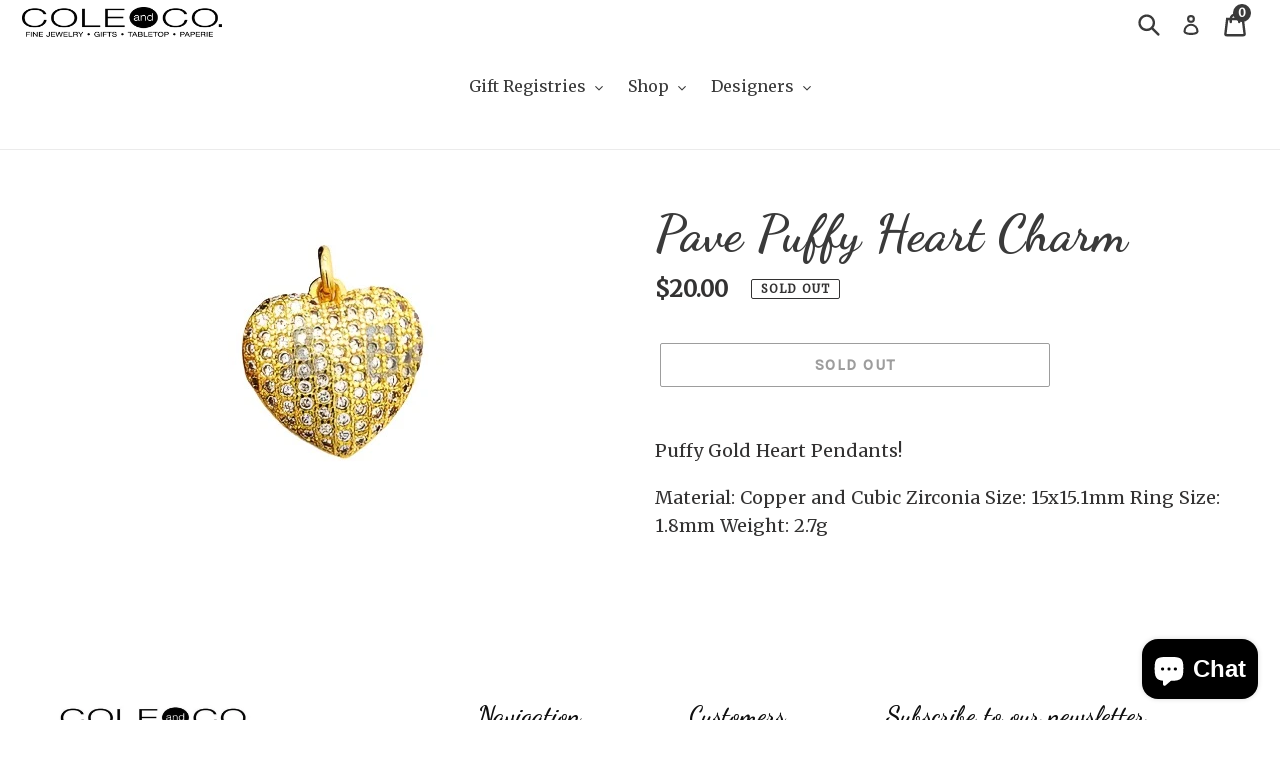

--- FILE ---
content_type: text/html; charset=utf-8
request_url: https://cole-and-co.com/products/pave-puffy-heart-charm
body_size: 24075
content:
<!doctype html>
<html class="no-js" lang="en">
<head>
  <meta charset="utf-8">
  <meta http-equiv="X-UA-Compatible" content="IE=edge,chrome=1">
  <meta name="viewport" content="width=device-width,initial-scale=1">
  <meta name="theme-color" content="#3a3a3a">
  <meta name="facebook-domain-verification" content="oqgvib4d93ozu99nvxz1ipk9rozzqa" />

  <link rel="preconnect" href="https://cdn.shopify.com" crossorigin>
  <link rel="preconnect" href="https://fonts.shopifycdn.com" crossorigin>
  <link rel="preconnect" href="https://monorail-edge.shopifysvc.com"><!-- Google Fonts -->

  <link rel="preconnect" href="https://fonts.gstatic.com">
  <link href="https://fonts.googleapis.com/css2?family=Karla&family=Poppins:wght@300&display=swap" rel="stylesheet">

  <!-- Theme CSS -->

  <link rel="preload" href="//cole-and-co.com/cdn/shop/t/1/assets/theme.css?v=156858478468047154351620158238" as="style">
  <link rel="preload" href="//cole-and-co.com/cdn/shop/t/1/assets/theme.js?v=33111970766621657031644541604" as="script">
  <link rel="preload" href="//cole-and-co.com/cdn/shop/t/1/assets/lazysizes.js?v=63098554868324070131620143198" as="script"><link rel="canonical" href="https://cole-and-co.com/products/pave-puffy-heart-charm"><title>Pave Puffy Heart Charm
&ndash; Cole and Co.</title><meta name="description" content="Puffy Gold Heart Pendants! Material: Copper and Cubic Zirconia Size: 15x15.1mm Ring Size: 1.8mm Weight: 2.7g"><!-- /snippets/social-meta-tags.liquid -->


<meta property="og:site_name" content="Cole and Co.">
<meta property="og:url" content="https://cole-and-co.com/products/pave-puffy-heart-charm">
<meta property="og:title" content="Pave Puffy Heart Charm">
<meta property="og:type" content="product">
<meta property="og:description" content="Puffy Gold Heart Pendants! Material: Copper and Cubic Zirconia Size: 15x15.1mm Ring Size: 1.8mm Weight: 2.7g"><meta property="og:image" content="http://cole-and-co.com/cdn/shop/files/6d0732a1f08f5f2cc985b9fbf430bc95f1b74a6263f7441d55b1cc199c83266d.webp?v=1722021611">
  <meta property="og:image:secure_url" content="https://cole-and-co.com/cdn/shop/files/6d0732a1f08f5f2cc985b9fbf430bc95f1b74a6263f7441d55b1cc199c83266d.webp?v=1722021611">
  <meta property="og:image:width" content="257">
  <meta property="og:image:height" content="257">
  <meta property="og:price:amount" content="20.00">
  <meta property="og:price:currency" content="USD">



<meta name="twitter:card" content="summary_large_image">
<meta name="twitter:title" content="Pave Puffy Heart Charm">
<meta name="twitter:description" content="Puffy Gold Heart Pendants! Material: Copper and Cubic Zirconia Size: 15x15.1mm Ring Size: 1.8mm Weight: 2.7g">

  
<style data-shopify>
:root {
    --color-text: #3a3a3a;
    --color-text-rgb: 58, 58, 58;
    --color-body-text: #333232;
    --color-sale-text: #EA0606;
    --color-small-button-text-border: #3a3a3a;
    --color-text-field: #ffffff;
    --color-text-field-text: #000000;
    --color-text-field-text-rgb: 0, 0, 0;

    --color-btn-primary: #3a3a3a;
    --color-btn-primary-darker: #212121;
    --color-btn-primary-text: #ffffff;

    --color-blankstate: rgba(51, 50, 50, 0.35);
    --color-blankstate-border: rgba(51, 50, 50, 0.2);
    --color-blankstate-background: rgba(51, 50, 50, 0.1);

    --color-text-focus:#606060;
    --color-overlay-text-focus:#e6e6e6;
    --color-btn-primary-focus:#606060;
    --color-btn-social-focus:#d2d2d2;
    --color-small-button-text-border-focus:#606060;
    --predictive-search-focus:#f2f2f2;

    --color-body: #ffffff;
    --color-bg: #ffffff;
    --color-bg-rgb: 255, 255, 255;
    --color-bg-alt: rgba(51, 50, 50, 0.05);
    --color-bg-currency-selector: rgba(51, 50, 50, 0.2);

    --color-overlay-title-text: #ffffff;
    --color-image-overlay: #685858;
    --color-image-overlay-rgb: 104, 88, 88;--opacity-image-overlay: 0.4;--hover-overlay-opacity: 0.8;

    --color-border: #ebebeb;
    --color-border-form: #cccccc;
    --color-border-form-darker: #b3b3b3;

    --svg-select-icon: url(//cole-and-co.com/cdn/shop/t/1/assets/ico-select.svg?v=29003672709104678581620143213);
    --slick-img-url: url(//cole-and-co.com/cdn/shop/t/1/assets/ajax-loader.gif?v=41356863302472015721620143195);

    --font-weight-body--bold: 700;
    --font-weight-body--bolder: 700;

    --font-stack-header: Helvetica, Arial, sans-serif;
    --font-style-header: normal;
    --font-weight-header: 700;

    --font-stack-body: Helvetica, Arial, sans-serif;
    --font-style-body: normal;
    --font-weight-body: 400;

    --font-size-header: 30;

    --font-size-base: 14;

    --font-h1-desktop: 40;
    --font-h1-mobile: 37;
    --font-h2-desktop: 23;
    --font-h2-mobile: 21;
    --font-h3-mobile: 23;
    --font-h4-desktop: 20;
    --font-h4-mobile: 18;
    --font-h5-desktop: 17;
    --font-h5-mobile: 15;
    --font-h6-desktop: 16;
    --font-h6-mobile: 14;

    --font-mega-title-large-desktop: 75;

    --font-rich-text-large: 16;
    --font-rich-text-small: 12;

    
--color-video-bg: #f2f2f2;

    
    --global-color-image-loader-primary: rgba(58, 58, 58, 0.06);
    --global-color-image-loader-secondary: rgba(58, 58, 58, 0.12);
  }
</style>


  <style>*, ::after, ::before { box-sizing: border-box; } body { margin: 0; } body, html { background-color: var(--color-body); } body, button { color: var(--color-text); font-weight: var(--font-weight-body); font-size: calc(var(--font-size-base) * 1px); font-family: var(--font-primary); font-style: var(--font-style-body); line-height: 1.5; } /* stylelint-disable */ body, button { -webkit-font-smoothing: antialiased; -webkit-text-size-adjust: 100%; } .border-bottom { border-bottom: 1px solid var(--color-border); } .btn--link { margin: 0; color: var(--color-text); text-align: left; background-color: transparent; border: 0; } .text-right { text-align: right; } .icon { display: inline-block; width: 20px; height: 20px; vertical-align: middle; fill: currentColor; } .icon__fallback-text, .visually-hidden { position: absolute !important; width: 1px; height: 1px; margin: -1px; padding: 0; overflow: hidden; border: 0; clip: rect(0 0 0 0); } svg.icon:not( .icon--full-color ) circle, svg.icon:not( .icon--full-color ) ellipse, svg.icon:not( .icon--full-color ) g, svg.icon:not( .icon--full-color ) line, svg.icon:not( .icon--full-color ) path, svg.icon:not( .icon--full-color ) polygon, svg.icon:not( .icon--full-color ) polyline, svg.icon:not( .icon--full-color ) rect, symbol.icon:not( .icon--full-color ) circle, symbol.icon:not( .icon--full-color ) ellipse, symbol.icon:not( .icon--full-color ) g, symbol.icon:not( .icon--full-color ) line, symbol.icon:not( .icon--full-color ) path, symbol.icon:not( .icon--full-color ) polygon, symbol.icon:not( .icon--full-color ) polyline, symbol.icon:not( .icon--full-color ) rect { fill: inherit; stroke: inherit; } li { list-style: none; } .list--inline { margin: 0; padding: 0; } .list--inline > li { display: inline-block; margin-bottom: 0; vertical-align: middle; } a { color: var(--color-text); text-decoration: none; } .h1, .h2, h1, h2 { margin: 0 0 17.5px; font-weight: var(--font-weight-header); font-family: var(--font-stack-header); font-style: var(--font-style-header); line-height: 1.2; word-wrap: break-word; overflow-wrap: break-word; } .h1 a, .h2 a, h1 a, h2 a { color: inherit; font-weight: inherit; text-decoration: none; } .h1, h1 { font-size: calc(((var(--font-h1-desktop)) / (var(--font-size-base))) * 1em); letter-spacing: 0; text-transform: none; } @media only screen and ( max-width: 749px ) { .h1, h1 { font-size: calc(((var(--font-h1-mobile)) / (var(--font-size-base))) * 1em); } } .h2, h2 { font-size: calc(((var(--font-h2-desktop)) / (var(--font-size-base))) * 1em); letter-spacing: 0.1em; text-transform: uppercase; } @media only screen and ( max-width: 749px ) { .h2, h2 { font-size: calc(((var(--font-h2-mobile)) / (var(--font-size-base))) * 1em); } } p { margin: 0 0 19.44444px; color: var(--color-body-text); } @media only screen and ( max-width: 749px ) { p { font-size: calc( ((var(--font-size-base) - 1) / (var(--font-size-base))) * 1em ); } } p:last-child { margin-bottom: 0; } @media only screen and ( max-width: 749px ) { .small--hide { display: none !important; } } .grid { margin: 0; margin-left: -30px; padding: 0; list-style: none; } .grid::after { display: table; clear: both; content: ""; } @media only screen and ( max-width: 749px ) { .grid { margin-left: -22px; } } .grid::after { display: table; clear: both; content: ""; } .grid--no-gutters { margin-left: 0; } .grid--no-gutters .grid__item { padding-left: 0; } .grid--table { display: table; width: 100%; table-layout: fixed; } .grid--table > .grid__item { display: table-cell; float: none; vertical-align: middle; } .grid__item { float: left; width: 100%; padding-left: 30px; } @media only screen and ( max-width: 749px ) { .grid__item { padding-left: 22px; } } .grid__item[ class *= "--push" ] { position: relative; } @media only screen and ( min-width: 750px ) { .medium-up--one-quarter { width: 25%; } .medium-up--push-one-third { width: 33.33%; } .medium-up--one-half { width: 50%; } .medium-up--push-one-third { position: relative; left: 33.33%; } } .site-header { position: relative; background-color: var(--color-body); } @media only screen and ( max-width: 749px ) { .site-header { border-bottom: 1px solid var(--color-border); } } @media only screen and ( min-width: 750px ) { .site-header { padding: 0 55px; } .site-header.logo--center { padding-top: 30px; } } .site-header__logo { margin: 15px 0; } .logo-align--center .site-header__logo { margin: 0 auto; text-align: center; } @media only screen and ( max-width: 749px ) { .logo-align--center .site-header__logo { margin: 15px 0; text-align: left; } } @media only screen and ( max-width: 749px ) { .site-header__logo { padding-left: 22px; text-align: left; } .site-header__logo img { margin: 0; } } .site-header__logo-link { display: inline-block; word-break: break-word; } @media only screen and ( min-width: 750px ) { .logo-align--center .site-header__logo-link { margin: 0 auto; } } .site-header__logo-image { display: block; } @media only screen and ( min-width: 750px ) { .site-header__logo-image { margin: 0 auto; } } .site-header__logo-image img { width: 100%; } .site-header__logo-image--centered img { margin: 0 auto; } .site-header__logo img { display: block; } .site-header__icons { position: relative; white-space: nowrap; } @media only screen and ( max-width: 749px ) { .site-header__icons { width: auto; padding-right: 13px; } .site-header__icons .btn--link, .site-header__icons .site-header__cart { font-size: calc(((var(--font-size-base)) / (var(--font-size-base))) * 1em); } } .site-header__icons-wrapper { position: relative; display: -webkit-flex; display: -ms-flexbox; display: flex; -webkit-align-items: center; -moz-align-items: center; -ms-align-items: center; -o-align-items: center; align-items: center; -webkit-justify-content: flex-end; -ms-justify-content: flex-end; justify-content: flex-end; width: 100%; -ms-flex-align: center; } .site-header__account, .site-header__cart, .site-header__search { position: relative; } .site-header__search.site-header__icon { display: none; } @media only screen and ( min-width: 1400px ) { .site-header__search.site-header__icon { display: block; } } .site-header__search-toggle { display: block; } @media only screen and ( min-width: 750px ) { .site-header__account, .site-header__cart { padding: 10px 11px; } } .site-header__cart-title, .site-header__search-title { position: absolute !important; display: block; width: 1px; height: 1px; margin: -1px; padding: 0; overflow: hidden; vertical-align: middle; border: 0; clip: rect(0 0 0 0); } .site-header__cart-title { margin-right: 3px; } .site-header__cart-count { position: absolute; top: 0.2rem; right: 0.4rem; display: flex; align-items: center; justify-content: center; min-width: 1em; height: 1em; color: var(--color-btn-primary-text); font-weight: 700; background-color: var(--color-btn-primary); border-radius: 50%; } .site-header__cart-count span { font-size: calc(11em / 16); font-family: var(--font-primary); line-height: 1; } @media only screen and ( max-width: 749px ) { .site-header__cart-count { top: calc(7em / 16); right: 0; min-width: calc(19em / 16); height: calc(19em / 16); border-radius: 50%; } } @media only screen and ( max-width: 749px ) { .site-header__cart-count span { padding: 0.25em calc(6em / 16); font-size: 12px; } } .site-header__menu { display: none; } @media only screen and ( max-width: 749px ) { .site-header__icon { display: inline-block; margin: 0; padding: 10px 11px; vertical-align: middle; } } @media only screen and ( min-width: 750px ) { .site-header__icon .icon-search { margin-right: 3px; } } .announcement-bar { position: relative; z-index: 10; padding: 2px; text-align: center; border-bottom: 1px solid transparent; } .announcement-bar__link { display: block; } .announcement-bar__message { display: block; padding: 11px 22px; font-weight: var(--font-weight-header); font-size: calc(((16) / (var(--font-size-base))) * 1em); } @media only screen and ( min-width: 750px ) { .announcement-bar__message { padding-right: 55px; padding-left: 55px; } } .site-nav { position: relative; margin: 25px 0; padding: 0; text-align: center; } .site-nav a { padding: 3px 10px; } .site-nav__link { display: block; white-space: nowrap; } .site-nav--centered .site-nav__link { padding-top: 0; } .site-nav__link .icon-chevron-down { width: calc(8em / 16); height: calc(8em / 16); margin-left: 0.5rem; } .site-nav__label { border-bottom: 1px solid transparent; } .site-nav__link--active .site-nav__label { border-bottom-color: var(--color-text); } .site-nav__link--button { padding: 3px 10px; background-color: transparent; border: none; } .site-header__mobile-nav { position: relative; z-index: 11; background-color: var(--color-body); } @media only screen and ( max-width: 749px ) { .site-header__mobile-nav { display: -webkit-flex; display: -ms-flexbox; display: flex; -webkit-align-items: center; -moz-align-items: center; -ms-align-items: center; -o-align-items: center; align-items: center; width: 100%; -ms-flex-align: center; } } .mobile-nav--open .icon-close { display: none; } .main-content { opacity: 0; } .main-content .shopify-section { display: none; } .main-content .shopify-section:first-child { display: inherit; } .critical-hidden { display: none; }</style>

  <script>
    window.performance.mark('debut:theme_stylesheet_loaded.start');

    function onLoadStylesheet() {
      performance.mark('debut:theme_stylesheet_loaded.end');
      performance.measure('debut:theme_stylesheet_loaded', 'debut:theme_stylesheet_loaded.start', 'debut:theme_stylesheet_loaded.end');

      var url = "//cole-and-co.com/cdn/shop/t/1/assets/theme.css?v=156858478468047154351620158238";
      var link = document.querySelector('link[href="' + url + '"]');
      link.loaded = true;
      link.dispatchEvent(new Event('load'));
    }
  </script>

  <link rel="stylesheet" href="//cole-and-co.com/cdn/shop/t/1/assets/theme.css?v=156858478468047154351620158238" type="text/css" media="print" onload="this.media='all';onLoadStylesheet()">

  <style>
    
    
    
    
    
    
  </style>

  <script>
    var theme = {
      breakpoints: {
        medium: 750,
        large: 990,
        widescreen: 1400
      },
      strings: {
        addToCart: "Add to cart",
        soldOut: "Sold out",
        unavailable: "Unavailable",
        regularPrice: "Regular price",
        salePrice: "Sale price",
        sale: "Sale",
        fromLowestPrice: "from [price]",
        vendor: "Vendor",
        showMore: "Show More",
        showLess: "Show Less",
        searchFor: "Search for",
        addressError: "Error looking up that address",
        addressNoResults: "No results for that address",
        addressQueryLimit: "You have exceeded the Google API usage limit. Consider upgrading to a \u003ca href=\"https:\/\/developers.google.com\/maps\/premium\/usage-limits\"\u003ePremium Plan\u003c\/a\u003e.",
        authError: "There was a problem authenticating your Google Maps account.",
        newWindow: "Opens in a new window.",
        external: "Opens external website.",
        newWindowExternal: "Opens external website in a new window.",
        removeLabel: "Remove [product]",
        update: "Update",
        quantity: "Quantity",
        discountedTotal: "Discounted total",
        regularTotal: "Regular total",
        priceColumn: "See Price column for discount details.",
        quantityMinimumMessage: "Quantity must be 1 or more",
        cartError: "There was an error while updating your cart. Please try again.",
        removedItemMessage: "Removed \u003cspan class=\"cart__removed-product-details\"\u003e([quantity]) [link]\u003c\/span\u003e from your cart.",
        unitPrice: "Unit price",
        unitPriceSeparator: "per",
        oneCartCount: "1 item",
        otherCartCount: "[count] items",
        quantityLabel: "Quantity: [count]",
        products: "Products",
        loading: "Loading",
        number_of_results: "[result_number] of [results_count]",
        number_of_results_found: "[results_count] results found",
        one_result_found: "1 result found"
      },
      moneyFormat: "${{amount}}",
      moneyFormatWithCurrency: "${{amount}} USD",
      settings: {
        predictiveSearchEnabled: true,
        predictiveSearchShowPrice: false,
        predictiveSearchShowVendor: false
      },
      stylesheet: "//cole-and-co.com/cdn/shop/t/1/assets/theme.css?v=156858478468047154351620158238"
    }

    document.documentElement.className = document.documentElement.className.replace('no-js', 'js');
  </script><script src="//cole-and-co.com/cdn/shop/t/1/assets/theme.js?v=33111970766621657031644541604" defer="defer"></script>
  <script src="//cole-and-co.com/cdn/shop/t/1/assets/lazysizes.js?v=63098554868324070131620143198" async="async"></script>

  <script type="text/javascript">
    if (window.MSInputMethodContext && document.documentMode) {
      var scripts = document.getElementsByTagName('script')[0];
      var polyfill = document.createElement("script");
      polyfill.defer = true;
      polyfill.src = "//cole-and-co.com/cdn/shop/t/1/assets/ie11CustomProperties.min.js?v=146208399201472936201620143197";

      scripts.parentNode.insertBefore(polyfill, scripts);
    }
  </script>

  <!-- Custom Theme Styles & Scripts -->

  <link rel="stylesheet" href="//cole-and-co.com/cdn/shop/t/1/assets/child.min.css?v=153335339740240140541629816059" as="style">

  <script>window.performance && window.performance.mark && window.performance.mark('shopify.content_for_header.start');</script><meta id="shopify-digital-wallet" name="shopify-digital-wallet" content="/56485937309/digital_wallets/dialog">
<meta name="shopify-checkout-api-token" content="12700fd1e5e6cd7fe1c1bc3b0c734447">
<link rel="alternate" type="application/json+oembed" href="https://cole-and-co.com/products/pave-puffy-heart-charm.oembed">
<script async="async" src="/checkouts/internal/preloads.js?locale=en-US"></script>
<link rel="preconnect" href="https://shop.app" crossorigin="anonymous">
<script async="async" src="https://shop.app/checkouts/internal/preloads.js?locale=en-US&shop_id=56485937309" crossorigin="anonymous"></script>
<script id="apple-pay-shop-capabilities" type="application/json">{"shopId":56485937309,"countryCode":"US","currencyCode":"USD","merchantCapabilities":["supports3DS"],"merchantId":"gid:\/\/shopify\/Shop\/56485937309","merchantName":"Cole and Co.","requiredBillingContactFields":["postalAddress","email"],"requiredShippingContactFields":["postalAddress","email"],"shippingType":"shipping","supportedNetworks":["visa","masterCard","amex","discover","elo","jcb"],"total":{"type":"pending","label":"Cole and Co.","amount":"1.00"},"shopifyPaymentsEnabled":true,"supportsSubscriptions":true}</script>
<script id="shopify-features" type="application/json">{"accessToken":"12700fd1e5e6cd7fe1c1bc3b0c734447","betas":["rich-media-storefront-analytics"],"domain":"cole-and-co.com","predictiveSearch":true,"shopId":56485937309,"locale":"en"}</script>
<script>var Shopify = Shopify || {};
Shopify.shop = "cole-and-co-2021.myshopify.com";
Shopify.locale = "en";
Shopify.currency = {"active":"USD","rate":"1.0"};
Shopify.country = "US";
Shopify.theme = {"name":"Cole and Co Theme by Bailes + Zindler","id":122453328029,"schema_name":"Debut","schema_version":"17.12.1","theme_store_id":796,"role":"main"};
Shopify.theme.handle = "null";
Shopify.theme.style = {"id":null,"handle":null};
Shopify.cdnHost = "cole-and-co.com/cdn";
Shopify.routes = Shopify.routes || {};
Shopify.routes.root = "/";</script>
<script type="module">!function(o){(o.Shopify=o.Shopify||{}).modules=!0}(window);</script>
<script>!function(o){function n(){var o=[];function n(){o.push(Array.prototype.slice.apply(arguments))}return n.q=o,n}var t=o.Shopify=o.Shopify||{};t.loadFeatures=n(),t.autoloadFeatures=n()}(window);</script>
<script>
  window.ShopifyPay = window.ShopifyPay || {};
  window.ShopifyPay.apiHost = "shop.app\/pay";
  window.ShopifyPay.redirectState = null;
</script>
<script id="shop-js-analytics" type="application/json">{"pageType":"product"}</script>
<script defer="defer" async type="module" src="//cole-and-co.com/cdn/shopifycloud/shop-js/modules/v2/client.init-shop-cart-sync_BT-GjEfc.en.esm.js"></script>
<script defer="defer" async type="module" src="//cole-and-co.com/cdn/shopifycloud/shop-js/modules/v2/chunk.common_D58fp_Oc.esm.js"></script>
<script defer="defer" async type="module" src="//cole-and-co.com/cdn/shopifycloud/shop-js/modules/v2/chunk.modal_xMitdFEc.esm.js"></script>
<script type="module">
  await import("//cole-and-co.com/cdn/shopifycloud/shop-js/modules/v2/client.init-shop-cart-sync_BT-GjEfc.en.esm.js");
await import("//cole-and-co.com/cdn/shopifycloud/shop-js/modules/v2/chunk.common_D58fp_Oc.esm.js");
await import("//cole-and-co.com/cdn/shopifycloud/shop-js/modules/v2/chunk.modal_xMitdFEc.esm.js");

  window.Shopify.SignInWithShop?.initShopCartSync?.({"fedCMEnabled":true,"windoidEnabled":true});

</script>
<script defer="defer" async type="module" src="//cole-and-co.com/cdn/shopifycloud/shop-js/modules/v2/client.payment-terms_Ci9AEqFq.en.esm.js"></script>
<script defer="defer" async type="module" src="//cole-and-co.com/cdn/shopifycloud/shop-js/modules/v2/chunk.common_D58fp_Oc.esm.js"></script>
<script defer="defer" async type="module" src="//cole-and-co.com/cdn/shopifycloud/shop-js/modules/v2/chunk.modal_xMitdFEc.esm.js"></script>
<script type="module">
  await import("//cole-and-co.com/cdn/shopifycloud/shop-js/modules/v2/client.payment-terms_Ci9AEqFq.en.esm.js");
await import("//cole-and-co.com/cdn/shopifycloud/shop-js/modules/v2/chunk.common_D58fp_Oc.esm.js");
await import("//cole-and-co.com/cdn/shopifycloud/shop-js/modules/v2/chunk.modal_xMitdFEc.esm.js");

  
</script>
<script>
  window.Shopify = window.Shopify || {};
  if (!window.Shopify.featureAssets) window.Shopify.featureAssets = {};
  window.Shopify.featureAssets['shop-js'] = {"shop-cart-sync":["modules/v2/client.shop-cart-sync_DZOKe7Ll.en.esm.js","modules/v2/chunk.common_D58fp_Oc.esm.js","modules/v2/chunk.modal_xMitdFEc.esm.js"],"init-fed-cm":["modules/v2/client.init-fed-cm_B6oLuCjv.en.esm.js","modules/v2/chunk.common_D58fp_Oc.esm.js","modules/v2/chunk.modal_xMitdFEc.esm.js"],"shop-cash-offers":["modules/v2/client.shop-cash-offers_D2sdYoxE.en.esm.js","modules/v2/chunk.common_D58fp_Oc.esm.js","modules/v2/chunk.modal_xMitdFEc.esm.js"],"shop-login-button":["modules/v2/client.shop-login-button_QeVjl5Y3.en.esm.js","modules/v2/chunk.common_D58fp_Oc.esm.js","modules/v2/chunk.modal_xMitdFEc.esm.js"],"pay-button":["modules/v2/client.pay-button_DXTOsIq6.en.esm.js","modules/v2/chunk.common_D58fp_Oc.esm.js","modules/v2/chunk.modal_xMitdFEc.esm.js"],"shop-button":["modules/v2/client.shop-button_DQZHx9pm.en.esm.js","modules/v2/chunk.common_D58fp_Oc.esm.js","modules/v2/chunk.modal_xMitdFEc.esm.js"],"avatar":["modules/v2/client.avatar_BTnouDA3.en.esm.js"],"init-windoid":["modules/v2/client.init-windoid_CR1B-cfM.en.esm.js","modules/v2/chunk.common_D58fp_Oc.esm.js","modules/v2/chunk.modal_xMitdFEc.esm.js"],"init-shop-for-new-customer-accounts":["modules/v2/client.init-shop-for-new-customer-accounts_C_vY_xzh.en.esm.js","modules/v2/client.shop-login-button_QeVjl5Y3.en.esm.js","modules/v2/chunk.common_D58fp_Oc.esm.js","modules/v2/chunk.modal_xMitdFEc.esm.js"],"init-shop-email-lookup-coordinator":["modules/v2/client.init-shop-email-lookup-coordinator_BI7n9ZSv.en.esm.js","modules/v2/chunk.common_D58fp_Oc.esm.js","modules/v2/chunk.modal_xMitdFEc.esm.js"],"init-shop-cart-sync":["modules/v2/client.init-shop-cart-sync_BT-GjEfc.en.esm.js","modules/v2/chunk.common_D58fp_Oc.esm.js","modules/v2/chunk.modal_xMitdFEc.esm.js"],"shop-toast-manager":["modules/v2/client.shop-toast-manager_DiYdP3xc.en.esm.js","modules/v2/chunk.common_D58fp_Oc.esm.js","modules/v2/chunk.modal_xMitdFEc.esm.js"],"init-customer-accounts":["modules/v2/client.init-customer-accounts_D9ZNqS-Q.en.esm.js","modules/v2/client.shop-login-button_QeVjl5Y3.en.esm.js","modules/v2/chunk.common_D58fp_Oc.esm.js","modules/v2/chunk.modal_xMitdFEc.esm.js"],"init-customer-accounts-sign-up":["modules/v2/client.init-customer-accounts-sign-up_iGw4briv.en.esm.js","modules/v2/client.shop-login-button_QeVjl5Y3.en.esm.js","modules/v2/chunk.common_D58fp_Oc.esm.js","modules/v2/chunk.modal_xMitdFEc.esm.js"],"shop-follow-button":["modules/v2/client.shop-follow-button_CqMgW2wH.en.esm.js","modules/v2/chunk.common_D58fp_Oc.esm.js","modules/v2/chunk.modal_xMitdFEc.esm.js"],"checkout-modal":["modules/v2/client.checkout-modal_xHeaAweL.en.esm.js","modules/v2/chunk.common_D58fp_Oc.esm.js","modules/v2/chunk.modal_xMitdFEc.esm.js"],"shop-login":["modules/v2/client.shop-login_D91U-Q7h.en.esm.js","modules/v2/chunk.common_D58fp_Oc.esm.js","modules/v2/chunk.modal_xMitdFEc.esm.js"],"lead-capture":["modules/v2/client.lead-capture_BJmE1dJe.en.esm.js","modules/v2/chunk.common_D58fp_Oc.esm.js","modules/v2/chunk.modal_xMitdFEc.esm.js"],"payment-terms":["modules/v2/client.payment-terms_Ci9AEqFq.en.esm.js","modules/v2/chunk.common_D58fp_Oc.esm.js","modules/v2/chunk.modal_xMitdFEc.esm.js"]};
</script>
<script>(function() {
  var isLoaded = false;
  function asyncLoad() {
    if (isLoaded) return;
    isLoaded = true;
    var urls = ["https:\/\/chimpstatic.com\/mcjs-connected\/js\/users\/4ae06d48f1bb41371aea37a05\/e9752d7f048b189eabc82b6e1.js?shop=cole-and-co-2021.myshopify.com","https:\/\/gift-reggie.eshopadmin.com\/static\/js\/agglomeration.js?shop=cole-and-co-2021.myshopify.com"];
    for (var i = 0; i < urls.length; i++) {
      var s = document.createElement('script');
      s.type = 'text/javascript';
      s.async = true;
      s.src = urls[i];
      var x = document.getElementsByTagName('script')[0];
      x.parentNode.insertBefore(s, x);
    }
  };
  if(window.attachEvent) {
    window.attachEvent('onload', asyncLoad);
  } else {
    window.addEventListener('load', asyncLoad, false);
  }
})();</script>
<script id="__st">var __st={"a":56485937309,"offset":-21600,"reqid":"bf58a964-48f9-4046-a9f0-b62a18410fa2-1769256620","pageurl":"cole-and-co.com\/products\/pave-puffy-heart-charm","u":"fba99f6a8a8b","p":"product","rtyp":"product","rid":8393661841565};</script>
<script>window.ShopifyPaypalV4VisibilityTracking = true;</script>
<script id="captcha-bootstrap">!function(){'use strict';const t='contact',e='account',n='new_comment',o=[[t,t],['blogs',n],['comments',n],[t,'customer']],c=[[e,'customer_login'],[e,'guest_login'],[e,'recover_customer_password'],[e,'create_customer']],r=t=>t.map((([t,e])=>`form[action*='/${t}']:not([data-nocaptcha='true']) input[name='form_type'][value='${e}']`)).join(','),a=t=>()=>t?[...document.querySelectorAll(t)].map((t=>t.form)):[];function s(){const t=[...o],e=r(t);return a(e)}const i='password',u='form_key',d=['recaptcha-v3-token','g-recaptcha-response','h-captcha-response',i],f=()=>{try{return window.sessionStorage}catch{return}},m='__shopify_v',_=t=>t.elements[u];function p(t,e,n=!1){try{const o=window.sessionStorage,c=JSON.parse(o.getItem(e)),{data:r}=function(t){const{data:e,action:n}=t;return t[m]||n?{data:e,action:n}:{data:t,action:n}}(c);for(const[e,n]of Object.entries(r))t.elements[e]&&(t.elements[e].value=n);n&&o.removeItem(e)}catch(o){console.error('form repopulation failed',{error:o})}}const l='form_type',E='cptcha';function T(t){t.dataset[E]=!0}const w=window,h=w.document,L='Shopify',v='ce_forms',y='captcha';let A=!1;((t,e)=>{const n=(g='f06e6c50-85a8-45c8-87d0-21a2b65856fe',I='https://cdn.shopify.com/shopifycloud/storefront-forms-hcaptcha/ce_storefront_forms_captcha_hcaptcha.v1.5.2.iife.js',D={infoText:'Protected by hCaptcha',privacyText:'Privacy',termsText:'Terms'},(t,e,n)=>{const o=w[L][v],c=o.bindForm;if(c)return c(t,g,e,D).then(n);var r;o.q.push([[t,g,e,D],n]),r=I,A||(h.body.append(Object.assign(h.createElement('script'),{id:'captcha-provider',async:!0,src:r})),A=!0)});var g,I,D;w[L]=w[L]||{},w[L][v]=w[L][v]||{},w[L][v].q=[],w[L][y]=w[L][y]||{},w[L][y].protect=function(t,e){n(t,void 0,e),T(t)},Object.freeze(w[L][y]),function(t,e,n,w,h,L){const[v,y,A,g]=function(t,e,n){const i=e?o:[],u=t?c:[],d=[...i,...u],f=r(d),m=r(i),_=r(d.filter((([t,e])=>n.includes(e))));return[a(f),a(m),a(_),s()]}(w,h,L),I=t=>{const e=t.target;return e instanceof HTMLFormElement?e:e&&e.form},D=t=>v().includes(t);t.addEventListener('submit',(t=>{const e=I(t);if(!e)return;const n=D(e)&&!e.dataset.hcaptchaBound&&!e.dataset.recaptchaBound,o=_(e),c=g().includes(e)&&(!o||!o.value);(n||c)&&t.preventDefault(),c&&!n&&(function(t){try{if(!f())return;!function(t){const e=f();if(!e)return;const n=_(t);if(!n)return;const o=n.value;o&&e.removeItem(o)}(t);const e=Array.from(Array(32),(()=>Math.random().toString(36)[2])).join('');!function(t,e){_(t)||t.append(Object.assign(document.createElement('input'),{type:'hidden',name:u})),t.elements[u].value=e}(t,e),function(t,e){const n=f();if(!n)return;const o=[...t.querySelectorAll(`input[type='${i}']`)].map((({name:t})=>t)),c=[...d,...o],r={};for(const[a,s]of new FormData(t).entries())c.includes(a)||(r[a]=s);n.setItem(e,JSON.stringify({[m]:1,action:t.action,data:r}))}(t,e)}catch(e){console.error('failed to persist form',e)}}(e),e.submit())}));const S=(t,e)=>{t&&!t.dataset[E]&&(n(t,e.some((e=>e===t))),T(t))};for(const o of['focusin','change'])t.addEventListener(o,(t=>{const e=I(t);D(e)&&S(e,y())}));const B=e.get('form_key'),M=e.get(l),P=B&&M;t.addEventListener('DOMContentLoaded',(()=>{const t=y();if(P)for(const e of t)e.elements[l].value===M&&p(e,B);[...new Set([...A(),...v().filter((t=>'true'===t.dataset.shopifyCaptcha))])].forEach((e=>S(e,t)))}))}(h,new URLSearchParams(w.location.search),n,t,e,['guest_login'])})(!0,!0)}();</script>
<script integrity="sha256-4kQ18oKyAcykRKYeNunJcIwy7WH5gtpwJnB7kiuLZ1E=" data-source-attribution="shopify.loadfeatures" defer="defer" src="//cole-and-co.com/cdn/shopifycloud/storefront/assets/storefront/load_feature-a0a9edcb.js" crossorigin="anonymous"></script>
<script crossorigin="anonymous" defer="defer" src="//cole-and-co.com/cdn/shopifycloud/storefront/assets/shopify_pay/storefront-65b4c6d7.js?v=20250812"></script>
<script data-source-attribution="shopify.dynamic_checkout.dynamic.init">var Shopify=Shopify||{};Shopify.PaymentButton=Shopify.PaymentButton||{isStorefrontPortableWallets:!0,init:function(){window.Shopify.PaymentButton.init=function(){};var t=document.createElement("script");t.src="https://cole-and-co.com/cdn/shopifycloud/portable-wallets/latest/portable-wallets.en.js",t.type="module",document.head.appendChild(t)}};
</script>
<script data-source-attribution="shopify.dynamic_checkout.buyer_consent">
  function portableWalletsHideBuyerConsent(e){var t=document.getElementById("shopify-buyer-consent"),n=document.getElementById("shopify-subscription-policy-button");t&&n&&(t.classList.add("hidden"),t.setAttribute("aria-hidden","true"),n.removeEventListener("click",e))}function portableWalletsShowBuyerConsent(e){var t=document.getElementById("shopify-buyer-consent"),n=document.getElementById("shopify-subscription-policy-button");t&&n&&(t.classList.remove("hidden"),t.removeAttribute("aria-hidden"),n.addEventListener("click",e))}window.Shopify?.PaymentButton&&(window.Shopify.PaymentButton.hideBuyerConsent=portableWalletsHideBuyerConsent,window.Shopify.PaymentButton.showBuyerConsent=portableWalletsShowBuyerConsent);
</script>
<script>
  function portableWalletsCleanup(e){e&&e.src&&console.error("Failed to load portable wallets script "+e.src);var t=document.querySelectorAll("shopify-accelerated-checkout .shopify-payment-button__skeleton, shopify-accelerated-checkout-cart .wallet-cart-button__skeleton"),e=document.getElementById("shopify-buyer-consent");for(let e=0;e<t.length;e++)t[e].remove();e&&e.remove()}function portableWalletsNotLoadedAsModule(e){e instanceof ErrorEvent&&"string"==typeof e.message&&e.message.includes("import.meta")&&"string"==typeof e.filename&&e.filename.includes("portable-wallets")&&(window.removeEventListener("error",portableWalletsNotLoadedAsModule),window.Shopify.PaymentButton.failedToLoad=e,"loading"===document.readyState?document.addEventListener("DOMContentLoaded",window.Shopify.PaymentButton.init):window.Shopify.PaymentButton.init())}window.addEventListener("error",portableWalletsNotLoadedAsModule);
</script>

<script type="module" src="https://cole-and-co.com/cdn/shopifycloud/portable-wallets/latest/portable-wallets.en.js" onError="portableWalletsCleanup(this)" crossorigin="anonymous"></script>
<script nomodule>
  document.addEventListener("DOMContentLoaded", portableWalletsCleanup);
</script>

<link id="shopify-accelerated-checkout-styles" rel="stylesheet" media="screen" href="https://cole-and-co.com/cdn/shopifycloud/portable-wallets/latest/accelerated-checkout-backwards-compat.css" crossorigin="anonymous">
<style id="shopify-accelerated-checkout-cart">
        #shopify-buyer-consent {
  margin-top: 1em;
  display: inline-block;
  width: 100%;
}

#shopify-buyer-consent.hidden {
  display: none;
}

#shopify-subscription-policy-button {
  background: none;
  border: none;
  padding: 0;
  text-decoration: underline;
  font-size: inherit;
  cursor: pointer;
}

#shopify-subscription-policy-button::before {
  box-shadow: none;
}

      </style>

<script>window.performance && window.performance.mark && window.performance.mark('shopify.content_for_header.end');</script>

  <!-- Meta Pixel Code -->
<script>
  !function(f,b,e,v,n,t,s)
  {if(f.fbq)return;n=f.fbq=function(){n.callMethod?
  n.callMethod.apply(n,arguments):n.queue.push(arguments)};
  if(!f._fbq)f._fbq=n;n.push=n;n.loaded=!0;n.version='2.0';
  n.queue=[];t=b.createElement(e);t.async=!0;
  t.src=v;s=b.getElementsByTagName(e)[0];
  s.parentNode.insertBefore(t,s)}(window, document,'script',
  'https://connect.facebook.net/en_US/fbevents.js');
  fbq('init', '693191911668881');
  fbq('track', 'PageView');
</script>
<noscript><img height="1" width="1" style="display:none"
  src="https://www.facebook.com/tr?id=693191911668881&ev=PageView&noscript=1"
/></noscript>
<!-- End Meta Pixel Code -->
  
<!-- BEGIN app block: shopify://apps/gift-reggie-gift-registry/blocks/app-embed-block/00fe746e-081c-46a2-a15d-bcbd6f41b0f0 --><script type="application/json" id="gift_reggie_data">
  {
    "storefrontAccessToken": "1cb954e9d4ebd83905dbc8ddd08f5a08",
    "registryId": null,
    "registryAdmin": null,
    "customerId": null,
    

    "productId": 8393661841565,
    "rootUrl": "\/",
    "accountLoginUrl": "\/customer_authentication\/login",
    "accountLoginReturnParam": "return_to=",
    "currentLanguage": null,

    "button_layout": "column",
    "button_order": "registry_wishlist",
    "button_alignment": "justify",
    "behavior_on_no_id": "disable",
    "wishlist_button_visibility": "everyone",
    "registry_button_visibility": "everyone",
    "registry_button_behavior": "ajax",
    "online_store_version": "2",
    "button_location_override": "",
    "button_location_override_position": "inside",

    "wishlist_button_appearance": "heart",
    "registry_button_appearance": "button",
    "wishlist_button_classname": "",
    "registry_button_classname": "",
    "wishlist_button_image_not_present": null,
    "wishlist_button_image_is_present": null,
    "registry_button_image": null,

    "checkout_button_selector": "",

    "i18n": {
      "wishlist": {
        "idleAdd": "Add to Wishlist",
        "idleRemove": "Remove from Wishlist",
        "pending": "...",
        "successAdd": "Added to Wishlist",
        "successRemove": "Removed from Wishlist",
        "noVariant": "Add to Wishlist",
        "error": "Error"
      },
      "registry": {
        "idleAdd": "Add to Registry",
        "idleRemove": "Remove from Registry",
        "pending": "...",
        "successAdd": "Added to Registry",
        "successRemove": "Removed from Registry",
        "noVariant": "Add to Registry",
        "error": "Error"
      }
    }
  }
</script>
<style>
  :root {
    --gift-reggie-wishlist-button-background-color: #ffffff;
    --gift-reggie-wishlist-button-text-color: #333333;
    --gift-reggie-registry-button-background-color: #ffffff;
    --gift-reggie-registry-button-text-color: #333333;
  }
</style><style>
    
  </style>
<!-- END app block --><script src="https://cdn.shopify.com/extensions/e8878072-2f6b-4e89-8082-94b04320908d/inbox-1254/assets/inbox-chat-loader.js" type="text/javascript" defer="defer"></script>
<script src="https://cdn.shopify.com/extensions/019be66f-5f17-77b2-bafa-5c201cf4bad9/gift-reggie-gift-registry-127/assets/app-embed-block.js" type="text/javascript" defer="defer"></script>
<link href="https://cdn.shopify.com/extensions/019be66f-5f17-77b2-bafa-5c201cf4bad9/gift-reggie-gift-registry-127/assets/app-embed-block.css" rel="stylesheet" type="text/css" media="all">
<link href="https://monorail-edge.shopifysvc.com" rel="dns-prefetch">
<script>(function(){if ("sendBeacon" in navigator && "performance" in window) {try {var session_token_from_headers = performance.getEntriesByType('navigation')[0].serverTiming.find(x => x.name == '_s').description;} catch {var session_token_from_headers = undefined;}var session_cookie_matches = document.cookie.match(/_shopify_s=([^;]*)/);var session_token_from_cookie = session_cookie_matches && session_cookie_matches.length === 2 ? session_cookie_matches[1] : "";var session_token = session_token_from_headers || session_token_from_cookie || "";function handle_abandonment_event(e) {var entries = performance.getEntries().filter(function(entry) {return /monorail-edge.shopifysvc.com/.test(entry.name);});if (!window.abandonment_tracked && entries.length === 0) {window.abandonment_tracked = true;var currentMs = Date.now();var navigation_start = performance.timing.navigationStart;var payload = {shop_id: 56485937309,url: window.location.href,navigation_start,duration: currentMs - navigation_start,session_token,page_type: "product"};window.navigator.sendBeacon("https://monorail-edge.shopifysvc.com/v1/produce", JSON.stringify({schema_id: "online_store_buyer_site_abandonment/1.1",payload: payload,metadata: {event_created_at_ms: currentMs,event_sent_at_ms: currentMs}}));}}window.addEventListener('pagehide', handle_abandonment_event);}}());</script>
<script id="web-pixels-manager-setup">(function e(e,d,r,n,o){if(void 0===o&&(o={}),!Boolean(null===(a=null===(i=window.Shopify)||void 0===i?void 0:i.analytics)||void 0===a?void 0:a.replayQueue)){var i,a;window.Shopify=window.Shopify||{};var t=window.Shopify;t.analytics=t.analytics||{};var s=t.analytics;s.replayQueue=[],s.publish=function(e,d,r){return s.replayQueue.push([e,d,r]),!0};try{self.performance.mark("wpm:start")}catch(e){}var l=function(){var e={modern:/Edge?\/(1{2}[4-9]|1[2-9]\d|[2-9]\d{2}|\d{4,})\.\d+(\.\d+|)|Firefox\/(1{2}[4-9]|1[2-9]\d|[2-9]\d{2}|\d{4,})\.\d+(\.\d+|)|Chrom(ium|e)\/(9{2}|\d{3,})\.\d+(\.\d+|)|(Maci|X1{2}).+ Version\/(15\.\d+|(1[6-9]|[2-9]\d|\d{3,})\.\d+)([,.]\d+|)( \(\w+\)|)( Mobile\/\w+|) Safari\/|Chrome.+OPR\/(9{2}|\d{3,})\.\d+\.\d+|(CPU[ +]OS|iPhone[ +]OS|CPU[ +]iPhone|CPU IPhone OS|CPU iPad OS)[ +]+(15[._]\d+|(1[6-9]|[2-9]\d|\d{3,})[._]\d+)([._]\d+|)|Android:?[ /-](13[3-9]|1[4-9]\d|[2-9]\d{2}|\d{4,})(\.\d+|)(\.\d+|)|Android.+Firefox\/(13[5-9]|1[4-9]\d|[2-9]\d{2}|\d{4,})\.\d+(\.\d+|)|Android.+Chrom(ium|e)\/(13[3-9]|1[4-9]\d|[2-9]\d{2}|\d{4,})\.\d+(\.\d+|)|SamsungBrowser\/([2-9]\d|\d{3,})\.\d+/,legacy:/Edge?\/(1[6-9]|[2-9]\d|\d{3,})\.\d+(\.\d+|)|Firefox\/(5[4-9]|[6-9]\d|\d{3,})\.\d+(\.\d+|)|Chrom(ium|e)\/(5[1-9]|[6-9]\d|\d{3,})\.\d+(\.\d+|)([\d.]+$|.*Safari\/(?![\d.]+ Edge\/[\d.]+$))|(Maci|X1{2}).+ Version\/(10\.\d+|(1[1-9]|[2-9]\d|\d{3,})\.\d+)([,.]\d+|)( \(\w+\)|)( Mobile\/\w+|) Safari\/|Chrome.+OPR\/(3[89]|[4-9]\d|\d{3,})\.\d+\.\d+|(CPU[ +]OS|iPhone[ +]OS|CPU[ +]iPhone|CPU IPhone OS|CPU iPad OS)[ +]+(10[._]\d+|(1[1-9]|[2-9]\d|\d{3,})[._]\d+)([._]\d+|)|Android:?[ /-](13[3-9]|1[4-9]\d|[2-9]\d{2}|\d{4,})(\.\d+|)(\.\d+|)|Mobile Safari.+OPR\/([89]\d|\d{3,})\.\d+\.\d+|Android.+Firefox\/(13[5-9]|1[4-9]\d|[2-9]\d{2}|\d{4,})\.\d+(\.\d+|)|Android.+Chrom(ium|e)\/(13[3-9]|1[4-9]\d|[2-9]\d{2}|\d{4,})\.\d+(\.\d+|)|Android.+(UC? ?Browser|UCWEB|U3)[ /]?(15\.([5-9]|\d{2,})|(1[6-9]|[2-9]\d|\d{3,})\.\d+)\.\d+|SamsungBrowser\/(5\.\d+|([6-9]|\d{2,})\.\d+)|Android.+MQ{2}Browser\/(14(\.(9|\d{2,})|)|(1[5-9]|[2-9]\d|\d{3,})(\.\d+|))(\.\d+|)|K[Aa][Ii]OS\/(3\.\d+|([4-9]|\d{2,})\.\d+)(\.\d+|)/},d=e.modern,r=e.legacy,n=navigator.userAgent;return n.match(d)?"modern":n.match(r)?"legacy":"unknown"}(),u="modern"===l?"modern":"legacy",c=(null!=n?n:{modern:"",legacy:""})[u],f=function(e){return[e.baseUrl,"/wpm","/b",e.hashVersion,"modern"===e.buildTarget?"m":"l",".js"].join("")}({baseUrl:d,hashVersion:r,buildTarget:u}),m=function(e){var d=e.version,r=e.bundleTarget,n=e.surface,o=e.pageUrl,i=e.monorailEndpoint;return{emit:function(e){var a=e.status,t=e.errorMsg,s=(new Date).getTime(),l=JSON.stringify({metadata:{event_sent_at_ms:s},events:[{schema_id:"web_pixels_manager_load/3.1",payload:{version:d,bundle_target:r,page_url:o,status:a,surface:n,error_msg:t},metadata:{event_created_at_ms:s}}]});if(!i)return console&&console.warn&&console.warn("[Web Pixels Manager] No Monorail endpoint provided, skipping logging."),!1;try{return self.navigator.sendBeacon.bind(self.navigator)(i,l)}catch(e){}var u=new XMLHttpRequest;try{return u.open("POST",i,!0),u.setRequestHeader("Content-Type","text/plain"),u.send(l),!0}catch(e){return console&&console.warn&&console.warn("[Web Pixels Manager] Got an unhandled error while logging to Monorail."),!1}}}}({version:r,bundleTarget:l,surface:e.surface,pageUrl:self.location.href,monorailEndpoint:e.monorailEndpoint});try{o.browserTarget=l,function(e){var d=e.src,r=e.async,n=void 0===r||r,o=e.onload,i=e.onerror,a=e.sri,t=e.scriptDataAttributes,s=void 0===t?{}:t,l=document.createElement("script"),u=document.querySelector("head"),c=document.querySelector("body");if(l.async=n,l.src=d,a&&(l.integrity=a,l.crossOrigin="anonymous"),s)for(var f in s)if(Object.prototype.hasOwnProperty.call(s,f))try{l.dataset[f]=s[f]}catch(e){}if(o&&l.addEventListener("load",o),i&&l.addEventListener("error",i),u)u.appendChild(l);else{if(!c)throw new Error("Did not find a head or body element to append the script");c.appendChild(l)}}({src:f,async:!0,onload:function(){if(!function(){var e,d;return Boolean(null===(d=null===(e=window.Shopify)||void 0===e?void 0:e.analytics)||void 0===d?void 0:d.initialized)}()){var d=window.webPixelsManager.init(e)||void 0;if(d){var r=window.Shopify.analytics;r.replayQueue.forEach((function(e){var r=e[0],n=e[1],o=e[2];d.publishCustomEvent(r,n,o)})),r.replayQueue=[],r.publish=d.publishCustomEvent,r.visitor=d.visitor,r.initialized=!0}}},onerror:function(){return m.emit({status:"failed",errorMsg:"".concat(f," has failed to load")})},sri:function(e){var d=/^sha384-[A-Za-z0-9+/=]+$/;return"string"==typeof e&&d.test(e)}(c)?c:"",scriptDataAttributes:o}),m.emit({status:"loading"})}catch(e){m.emit({status:"failed",errorMsg:(null==e?void 0:e.message)||"Unknown error"})}}})({shopId: 56485937309,storefrontBaseUrl: "https://cole-and-co.com",extensionsBaseUrl: "https://extensions.shopifycdn.com/cdn/shopifycloud/web-pixels-manager",monorailEndpoint: "https://monorail-edge.shopifysvc.com/unstable/produce_batch",surface: "storefront-renderer",enabledBetaFlags: ["2dca8a86"],webPixelsConfigList: [{"id":"shopify-app-pixel","configuration":"{}","eventPayloadVersion":"v1","runtimeContext":"STRICT","scriptVersion":"0450","apiClientId":"shopify-pixel","type":"APP","privacyPurposes":["ANALYTICS","MARKETING"]},{"id":"shopify-custom-pixel","eventPayloadVersion":"v1","runtimeContext":"LAX","scriptVersion":"0450","apiClientId":"shopify-pixel","type":"CUSTOM","privacyPurposes":["ANALYTICS","MARKETING"]}],isMerchantRequest: false,initData: {"shop":{"name":"Cole and Co.","paymentSettings":{"currencyCode":"USD"},"myshopifyDomain":"cole-and-co-2021.myshopify.com","countryCode":"US","storefrontUrl":"https:\/\/cole-and-co.com"},"customer":null,"cart":null,"checkout":null,"productVariants":[{"price":{"amount":20.0,"currencyCode":"USD"},"product":{"title":"Pave Puffy Heart Charm","vendor":"Best Beads \u0026 Beyond","id":"8393661841565","untranslatedTitle":"Pave Puffy Heart Charm","url":"\/products\/pave-puffy-heart-charm","type":""},"id":"45756661891229","image":{"src":"\/\/cole-and-co.com\/cdn\/shop\/files\/6d0732a1f08f5f2cc985b9fbf430bc95f1b74a6263f7441d55b1cc199c83266d.webp?v=1722021611"},"sku":"F524","title":"Default Title","untranslatedTitle":"Default Title"}],"purchasingCompany":null},},"https://cole-and-co.com/cdn","fcfee988w5aeb613cpc8e4bc33m6693e112",{"modern":"","legacy":""},{"shopId":"56485937309","storefrontBaseUrl":"https:\/\/cole-and-co.com","extensionBaseUrl":"https:\/\/extensions.shopifycdn.com\/cdn\/shopifycloud\/web-pixels-manager","surface":"storefront-renderer","enabledBetaFlags":"[\"2dca8a86\"]","isMerchantRequest":"false","hashVersion":"fcfee988w5aeb613cpc8e4bc33m6693e112","publish":"custom","events":"[[\"page_viewed\",{}],[\"product_viewed\",{\"productVariant\":{\"price\":{\"amount\":20.0,\"currencyCode\":\"USD\"},\"product\":{\"title\":\"Pave Puffy Heart Charm\",\"vendor\":\"Best Beads \u0026 Beyond\",\"id\":\"8393661841565\",\"untranslatedTitle\":\"Pave Puffy Heart Charm\",\"url\":\"\/products\/pave-puffy-heart-charm\",\"type\":\"\"},\"id\":\"45756661891229\",\"image\":{\"src\":\"\/\/cole-and-co.com\/cdn\/shop\/files\/6d0732a1f08f5f2cc985b9fbf430bc95f1b74a6263f7441d55b1cc199c83266d.webp?v=1722021611\"},\"sku\":\"F524\",\"title\":\"Default Title\",\"untranslatedTitle\":\"Default Title\"}}]]"});</script><script>
  window.ShopifyAnalytics = window.ShopifyAnalytics || {};
  window.ShopifyAnalytics.meta = window.ShopifyAnalytics.meta || {};
  window.ShopifyAnalytics.meta.currency = 'USD';
  var meta = {"product":{"id":8393661841565,"gid":"gid:\/\/shopify\/Product\/8393661841565","vendor":"Best Beads \u0026 Beyond","type":"","handle":"pave-puffy-heart-charm","variants":[{"id":45756661891229,"price":2000,"name":"Pave Puffy Heart Charm","public_title":null,"sku":"F524"}],"remote":false},"page":{"pageType":"product","resourceType":"product","resourceId":8393661841565,"requestId":"bf58a964-48f9-4046-a9f0-b62a18410fa2-1769256620"}};
  for (var attr in meta) {
    window.ShopifyAnalytics.meta[attr] = meta[attr];
  }
</script>
<script class="analytics">
  (function () {
    var customDocumentWrite = function(content) {
      var jquery = null;

      if (window.jQuery) {
        jquery = window.jQuery;
      } else if (window.Checkout && window.Checkout.$) {
        jquery = window.Checkout.$;
      }

      if (jquery) {
        jquery('body').append(content);
      }
    };

    var hasLoggedConversion = function(token) {
      if (token) {
        return document.cookie.indexOf('loggedConversion=' + token) !== -1;
      }
      return false;
    }

    var setCookieIfConversion = function(token) {
      if (token) {
        var twoMonthsFromNow = new Date(Date.now());
        twoMonthsFromNow.setMonth(twoMonthsFromNow.getMonth() + 2);

        document.cookie = 'loggedConversion=' + token + '; expires=' + twoMonthsFromNow;
      }
    }

    var trekkie = window.ShopifyAnalytics.lib = window.trekkie = window.trekkie || [];
    if (trekkie.integrations) {
      return;
    }
    trekkie.methods = [
      'identify',
      'page',
      'ready',
      'track',
      'trackForm',
      'trackLink'
    ];
    trekkie.factory = function(method) {
      return function() {
        var args = Array.prototype.slice.call(arguments);
        args.unshift(method);
        trekkie.push(args);
        return trekkie;
      };
    };
    for (var i = 0; i < trekkie.methods.length; i++) {
      var key = trekkie.methods[i];
      trekkie[key] = trekkie.factory(key);
    }
    trekkie.load = function(config) {
      trekkie.config = config || {};
      trekkie.config.initialDocumentCookie = document.cookie;
      var first = document.getElementsByTagName('script')[0];
      var script = document.createElement('script');
      script.type = 'text/javascript';
      script.onerror = function(e) {
        var scriptFallback = document.createElement('script');
        scriptFallback.type = 'text/javascript';
        scriptFallback.onerror = function(error) {
                var Monorail = {
      produce: function produce(monorailDomain, schemaId, payload) {
        var currentMs = new Date().getTime();
        var event = {
          schema_id: schemaId,
          payload: payload,
          metadata: {
            event_created_at_ms: currentMs,
            event_sent_at_ms: currentMs
          }
        };
        return Monorail.sendRequest("https://" + monorailDomain + "/v1/produce", JSON.stringify(event));
      },
      sendRequest: function sendRequest(endpointUrl, payload) {
        // Try the sendBeacon API
        if (window && window.navigator && typeof window.navigator.sendBeacon === 'function' && typeof window.Blob === 'function' && !Monorail.isIos12()) {
          var blobData = new window.Blob([payload], {
            type: 'text/plain'
          });

          if (window.navigator.sendBeacon(endpointUrl, blobData)) {
            return true;
          } // sendBeacon was not successful

        } // XHR beacon

        var xhr = new XMLHttpRequest();

        try {
          xhr.open('POST', endpointUrl);
          xhr.setRequestHeader('Content-Type', 'text/plain');
          xhr.send(payload);
        } catch (e) {
          console.log(e);
        }

        return false;
      },
      isIos12: function isIos12() {
        return window.navigator.userAgent.lastIndexOf('iPhone; CPU iPhone OS 12_') !== -1 || window.navigator.userAgent.lastIndexOf('iPad; CPU OS 12_') !== -1;
      }
    };
    Monorail.produce('monorail-edge.shopifysvc.com',
      'trekkie_storefront_load_errors/1.1',
      {shop_id: 56485937309,
      theme_id: 122453328029,
      app_name: "storefront",
      context_url: window.location.href,
      source_url: "//cole-and-co.com/cdn/s/trekkie.storefront.8d95595f799fbf7e1d32231b9a28fd43b70c67d3.min.js"});

        };
        scriptFallback.async = true;
        scriptFallback.src = '//cole-and-co.com/cdn/s/trekkie.storefront.8d95595f799fbf7e1d32231b9a28fd43b70c67d3.min.js';
        first.parentNode.insertBefore(scriptFallback, first);
      };
      script.async = true;
      script.src = '//cole-and-co.com/cdn/s/trekkie.storefront.8d95595f799fbf7e1d32231b9a28fd43b70c67d3.min.js';
      first.parentNode.insertBefore(script, first);
    };
    trekkie.load(
      {"Trekkie":{"appName":"storefront","development":false,"defaultAttributes":{"shopId":56485937309,"isMerchantRequest":null,"themeId":122453328029,"themeCityHash":"5524820366108494438","contentLanguage":"en","currency":"USD","eventMetadataId":"7699bede-42b4-4fca-839b-5b9a8dbf2565"},"isServerSideCookieWritingEnabled":true,"monorailRegion":"shop_domain","enabledBetaFlags":["65f19447"]},"Session Attribution":{},"S2S":{"facebookCapiEnabled":false,"source":"trekkie-storefront-renderer","apiClientId":580111}}
    );

    var loaded = false;
    trekkie.ready(function() {
      if (loaded) return;
      loaded = true;

      window.ShopifyAnalytics.lib = window.trekkie;

      var originalDocumentWrite = document.write;
      document.write = customDocumentWrite;
      try { window.ShopifyAnalytics.merchantGoogleAnalytics.call(this); } catch(error) {};
      document.write = originalDocumentWrite;

      window.ShopifyAnalytics.lib.page(null,{"pageType":"product","resourceType":"product","resourceId":8393661841565,"requestId":"bf58a964-48f9-4046-a9f0-b62a18410fa2-1769256620","shopifyEmitted":true});

      var match = window.location.pathname.match(/checkouts\/(.+)\/(thank_you|post_purchase)/)
      var token = match? match[1]: undefined;
      if (!hasLoggedConversion(token)) {
        setCookieIfConversion(token);
        window.ShopifyAnalytics.lib.track("Viewed Product",{"currency":"USD","variantId":45756661891229,"productId":8393661841565,"productGid":"gid:\/\/shopify\/Product\/8393661841565","name":"Pave Puffy Heart Charm","price":"20.00","sku":"F524","brand":"Best Beads \u0026 Beyond","variant":null,"category":"","nonInteraction":true,"remote":false},undefined,undefined,{"shopifyEmitted":true});
      window.ShopifyAnalytics.lib.track("monorail:\/\/trekkie_storefront_viewed_product\/1.1",{"currency":"USD","variantId":45756661891229,"productId":8393661841565,"productGid":"gid:\/\/shopify\/Product\/8393661841565","name":"Pave Puffy Heart Charm","price":"20.00","sku":"F524","brand":"Best Beads \u0026 Beyond","variant":null,"category":"","nonInteraction":true,"remote":false,"referer":"https:\/\/cole-and-co.com\/products\/pave-puffy-heart-charm"});
      }
    });


        var eventsListenerScript = document.createElement('script');
        eventsListenerScript.async = true;
        eventsListenerScript.src = "//cole-and-co.com/cdn/shopifycloud/storefront/assets/shop_events_listener-3da45d37.js";
        document.getElementsByTagName('head')[0].appendChild(eventsListenerScript);

})();</script>
<script
  defer
  src="https://cole-and-co.com/cdn/shopifycloud/perf-kit/shopify-perf-kit-3.0.4.min.js"
  data-application="storefront-renderer"
  data-shop-id="56485937309"
  data-render-region="gcp-us-east1"
  data-page-type="product"
  data-theme-instance-id="122453328029"
  data-theme-name="Debut"
  data-theme-version="17.12.1"
  data-monorail-region="shop_domain"
  data-resource-timing-sampling-rate="10"
  data-shs="true"
  data-shs-beacon="true"
  data-shs-export-with-fetch="true"
  data-shs-logs-sample-rate="1"
  data-shs-beacon-endpoint="https://cole-and-co.com/api/collect"
></script>
</head>

<body class="template-product">

  <a class="in-page-link visually-hidden skip-link" href="#MainContent">Skip to content</a><style data-shopify>

  .cart-popup {
    box-shadow: 1px 1px 10px 2px rgba(235, 235, 235, 0.5);
  }</style><div class="cart-popup-wrapper cart-popup-wrapper--hidden critical-hidden" role="dialog" aria-modal="true" aria-labelledby="CartPopupHeading" data-cart-popup-wrapper>
  <div class="cart-popup" data-cart-popup tabindex="-1">
    <div class="cart-popup__header">
      <h2 id="CartPopupHeading" class="cart-popup__heading">Just added to your cart</h2>
      <button class="cart-popup__close" aria-label="Close" data-cart-popup-close><svg aria-hidden="true" focusable="false" role="presentation" class="icon icon-close" viewBox="0 0 40 40"><path d="M23.868 20.015L39.117 4.78c1.11-1.108 1.11-2.77 0-3.877-1.109-1.108-2.773-1.108-3.882 0L19.986 16.137 4.737.904C3.628-.204 1.965-.204.856.904c-1.11 1.108-1.11 2.77 0 3.877l15.249 15.234L.855 35.248c-1.108 1.108-1.108 2.77 0 3.877.555.554 1.248.831 1.942.831s1.386-.277 1.94-.83l15.25-15.234 15.248 15.233c.555.554 1.248.831 1.941.831s1.387-.277 1.941-.83c1.11-1.109 1.11-2.77 0-3.878L23.868 20.015z" class="layer"/></svg></button>
    </div>
    <div class="cart-popup-item">
      <div class="cart-popup-item__image-wrapper hide" data-cart-popup-image-wrapper data-image-loading-animation></div>
      <div class="cart-popup-item__description">
        <div>
          <h3 class="cart-popup-item__title" data-cart-popup-title></h3>
          <ul class="product-details" aria-label="Product details" data-cart-popup-product-details></ul>
        </div>
        <div class="cart-popup-item__quantity">
          <span class="visually-hidden" data-cart-popup-quantity-label></span>
          <span aria-hidden="true">Qty:</span>
          <span aria-hidden="true" data-cart-popup-quantity></span>
        </div>
      </div>
    </div>

    <a href="/cart" class="cart-popup__cta-link btn btn--secondary-accent">
      View cart (<span data-cart-popup-cart-quantity></span>)
    </a>

    <div class="cart-popup__dismiss">
      <button class="cart-popup__dismiss-button text-link text-link--accent" data-cart-popup-dismiss>
        Continue shopping
      </button>
    </div>
  </div>
</div>

<div id="shopify-section-header" class="shopify-section">
  <style>
    
      .site-header__logo-image {
        max-width: 250px;
      }
    

    
  </style>


<div id="SearchDrawer" class="search-bar drawer drawer--top critical-hidden" role="dialog" aria-modal="true" aria-label="Search" data-predictive-search-drawer>
  <div class="search-bar__interior">
    <div class="search-form__container" data-search-form-container>
      <form class="search-form search-bar__form" action="/search" method="get" role="search">
        <div class="search-form__input-wrapper">
          <input
            type="text"
            name="q"
            placeholder="Search"
            role="combobox"
            aria-autocomplete="list"
            aria-owns="predictive-search-results"
            aria-expanded="false"
            aria-label="Search"
            aria-haspopup="listbox"
            class="search-form__input search-bar__input"
            data-predictive-search-drawer-input
            data-base-url="/search"
          />
          <input type="hidden" name="options[prefix]" value="last" aria-hidden="true" />
          <div class="predictive-search-wrapper predictive-search-wrapper--drawer" data-predictive-search-mount="drawer"></div>
        </div>

        <button class="search-bar__submit search-form__submit"
          type="submit"
          data-search-form-submit>
          <svg aria-hidden="true" focusable="false" role="presentation" class="icon icon-search" viewBox="0 0 37 40"><path d="M35.6 36l-9.8-9.8c4.1-5.4 3.6-13.2-1.3-18.1-5.4-5.4-14.2-5.4-19.7 0-5.4 5.4-5.4 14.2 0 19.7 2.6 2.6 6.1 4.1 9.8 4.1 3 0 5.9-1 8.3-2.8l9.8 9.8c.4.4.9.6 1.4.6s1-.2 1.4-.6c.9-.9.9-2.1.1-2.9zm-20.9-8.2c-2.6 0-5.1-1-7-2.9-3.9-3.9-3.9-10.1 0-14C9.6 9 12.2 8 14.7 8s5.1 1 7 2.9c3.9 3.9 3.9 10.1 0 14-1.9 1.9-4.4 2.9-7 2.9z"/></svg>
          <span class="icon__fallback-text">Submit</span>
        </button>
      </form>

      <div class="search-bar__actions">
        <button type="button" class="btn--link search-bar__close js-drawer-close">
          <svg aria-hidden="true" focusable="false" role="presentation" class="icon icon-close" viewBox="0 0 40 40"><path d="M23.868 20.015L39.117 4.78c1.11-1.108 1.11-2.77 0-3.877-1.109-1.108-2.773-1.108-3.882 0L19.986 16.137 4.737.904C3.628-.204 1.965-.204.856.904c-1.11 1.108-1.11 2.77 0 3.877l15.249 15.234L.855 35.248c-1.108 1.108-1.108 2.77 0 3.877.555.554 1.248.831 1.942.831s1.386-.277 1.94-.83l15.25-15.234 15.248 15.233c.555.554 1.248.831 1.941.831s1.387-.277 1.941-.83c1.11-1.109 1.11-2.77 0-3.878L23.868 20.015z" class="layer"/></svg>
          <span class="icon__fallback-text">Close search</span>
        </button>
      </div>
    </div>
  </div>
</div>


<div data-section-id="header" data-section-type="header-section" data-header-section>
  
    
  

  <header class="site-header logo--center" role="banner">
    <div class="site-header__mobile-nav">
      

      <div class="logo-align--center">
        
        
          <div class="h2 site-header__logo">
        
          
<a href="/" class="site-header__logo-image site-header__logo-image--centered" data-image-loading-animation>
              
              <img class="lazyload js"
                   src="//cole-and-co.com/cdn/shop/files/Cole_Co_logo_black_without_address_-_Copy_300x300.png?v=1713371213"
                   data-src="//cole-and-co.com/cdn/shop/files/Cole_Co_logo_black_without_address_-_Copy_{width}x.png?v=1713371213"
                   data-widths="[180, 360, 540, 720, 900, 1080, 1296, 1512, 1728, 2048]"
                   data-aspectratio="5.813559322033898"
                   data-sizes="auto"
                   alt="Cole and Co."
                   style="max-width: 250px">
              <noscript>
                
                <img src="//cole-and-co.com/cdn/shop/files/Cole_Co_logo_black_without_address_-_Copy_250x.png?v=1713371213"
                     srcset="//cole-and-co.com/cdn/shop/files/Cole_Co_logo_black_without_address_-_Copy_250x.png?v=1713371213 1x, //cole-and-co.com/cdn/shop/files/Cole_Co_logo_black_without_address_-_Copy_250x@2x.png?v=1713371213 2x"
                     alt="Cole and Co."
                     style="max-width: 250px;">
              </noscript>
            </a>
          
        
          </div>
        
      </div>

      

      <div class=" text-right site-header__icons site-header__icons--plus">
        <div class="site-header__icons-wrapper">

          <button type="button" class="btn--link site-header__icon site-header__search-toggle js-drawer-open-top" data-predictive-search-open-drawer>
            <svg aria-hidden="true" focusable="false" role="presentation" class="icon icon-search" viewBox="0 0 37 40"><path d="M35.6 36l-9.8-9.8c4.1-5.4 3.6-13.2-1.3-18.1-5.4-5.4-14.2-5.4-19.7 0-5.4 5.4-5.4 14.2 0 19.7 2.6 2.6 6.1 4.1 9.8 4.1 3 0 5.9-1 8.3-2.8l9.8 9.8c.4.4.9.6 1.4.6s1-.2 1.4-.6c.9-.9.9-2.1.1-2.9zm-20.9-8.2c-2.6 0-5.1-1-7-2.9-3.9-3.9-3.9-10.1 0-14C9.6 9 12.2 8 14.7 8s5.1 1 7 2.9c3.9 3.9 3.9 10.1 0 14-1.9 1.9-4.4 2.9-7 2.9z"/></svg>
            <span class="icon__fallback-text">Search</span>
          </button>

          
            
              <a href="https://cole-and-co.com/customer_authentication/redirect?locale=en&region_country=US" class="site-header__icon site-header__account">
                <svg aria-hidden="true" focusable="false" role="presentation" class="icon icon-login" viewBox="0 0 28.33 37.68"><path d="M14.17 14.9a7.45 7.45 0 1 0-7.5-7.45 7.46 7.46 0 0 0 7.5 7.45zm0-10.91a3.45 3.45 0 1 1-3.5 3.46A3.46 3.46 0 0 1 14.17 4zM14.17 16.47A14.18 14.18 0 0 0 0 30.68c0 1.41.66 4 5.11 5.66a27.17 27.17 0 0 0 9.06 1.34c6.54 0 14.17-1.84 14.17-7a14.18 14.18 0 0 0-14.17-14.21zm0 17.21c-6.3 0-10.17-1.77-10.17-3a10.17 10.17 0 1 1 20.33 0c.01 1.23-3.86 3-10.16 3z"/></svg>
                <span class="icon__fallback-text">Log in</span>
              </a>
            
          

          <a href="/cart" class="site-header__icon site-header__cart">
            <svg aria-hidden="true" focusable="false" role="presentation" class="icon icon-cart" viewBox="0 0 37 40"><path d="M36.5 34.8L33.3 8h-5.9C26.7 3.9 23 .8 18.5.8S10.3 3.9 9.6 8H3.7L.5 34.8c-.2 1.5.4 2.4.9 3 .5.5 1.4 1.2 3.1 1.2h28c1.3 0 2.4-.4 3.1-1.3.7-.7 1-1.8.9-2.9zm-18-30c2.2 0 4.1 1.4 4.7 3.2h-9.5c.7-1.9 2.6-3.2 4.8-3.2zM4.5 35l2.8-23h2.2v3c0 1.1.9 2 2 2s2-.9 2-2v-3h10v3c0 1.1.9 2 2 2s2-.9 2-2v-3h2.2l2.8 23h-28z"/></svg>
            <span class="icon__fallback-text">Cart</span>
            <div id="CartCount" class="site-header__cart-count hide critical-hidden" data-cart-count-bubble>
              <span data-cart-count>0</span>
              <span class="icon__fallback-text large--hide">items</span>
            </div>
          </a>

          
            <button type="button" class="btn--link site-header__icon site-header__menu js-mobile-nav-toggle mobile-nav--open" aria-controls="MobileNav"  aria-expanded="false" aria-label="Menu">
              <svg aria-hidden="true" focusable="false" role="presentation" class="icon icon-hamburger" viewBox="0 0 37 40"><path d="M33.5 25h-30c-1.1 0-2-.9-2-2s.9-2 2-2h30c1.1 0 2 .9 2 2s-.9 2-2 2zm0-11.5h-30c-1.1 0-2-.9-2-2s.9-2 2-2h30c1.1 0 2 .9 2 2s-.9 2-2 2zm0 23h-30c-1.1 0-2-.9-2-2s.9-2 2-2h30c1.1 0 2 .9 2 2s-.9 2-2 2z"/></svg>
              <svg aria-hidden="true" focusable="false" role="presentation" class="icon icon-close" viewBox="0 0 40 40"><path d="M23.868 20.015L39.117 4.78c1.11-1.108 1.11-2.77 0-3.877-1.109-1.108-2.773-1.108-3.882 0L19.986 16.137 4.737.904C3.628-.204 1.965-.204.856.904c-1.11 1.108-1.11 2.77 0 3.877l15.249 15.234L.855 35.248c-1.108 1.108-1.108 2.77 0 3.877.555.554 1.248.831 1.942.831s1.386-.277 1.94-.83l15.25-15.234 15.248 15.233c.555.554 1.248.831 1.941.831s1.387-.277 1.941-.83c1.11-1.109 1.11-2.77 0-3.878L23.868 20.015z" class="layer"/></svg>
            </button>
          
        </div>

      </div>
    </div>

    <nav class="mobile-nav-wrapper medium-up--hide critical-hidden" role="navigation">
      <ul id="MobileNav" class="mobile-nav">
        
<li class="mobile-nav__item border-bottom">
            
              
              <button type="button" class="btn--link js-toggle-submenu mobile-nav__link" data-target="gift-registries-1" data-level="1" aria-expanded="false">
                <span class="mobile-nav__label">Gift Registries</span>
                <div class="mobile-nav__icon">
                  <svg aria-hidden="true" focusable="false" role="presentation" class="icon icon-chevron-right" viewBox="0 0 14 14"><path d="M3.871.604c.44-.439 1.152-.439 1.591 0l5.515 5.515s-.049-.049.003.004l.082.08c.439.44.44 1.153 0 1.592l-5.6 5.6a1.125 1.125 0 0 1-1.59-1.59L8.675 7 3.87 2.195a1.125 1.125 0 0 1 0-1.59z" fill="#fff"/></svg>
                </div>
              </button>
              <ul class="mobile-nav__dropdown" data-parent="gift-registries-1" data-level="2">
                <li class="visually-hidden" tabindex="-1" data-menu-title="2">Gift Registries Menu</li>
                <li class="mobile-nav__item border-bottom">
                  <div class="mobile-nav__table">
                    <div class="mobile-nav__table-cell mobile-nav__return">
                      <button class="btn--link js-toggle-submenu mobile-nav__return-btn" type="button" aria-expanded="true" aria-label="Gift Registries">
                        <svg aria-hidden="true" focusable="false" role="presentation" class="icon icon-chevron-left" viewBox="0 0 14 14"><path d="M10.129.604a1.125 1.125 0 0 0-1.591 0L3.023 6.12s.049-.049-.003.004l-.082.08c-.439.44-.44 1.153 0 1.592l5.6 5.6a1.125 1.125 0 0 0 1.59-1.59L5.325 7l4.805-4.805c.44-.439.44-1.151 0-1.59z" fill="#fff"/></svg>
                      </button>
                    </div>
                    <span class="mobile-nav__sublist-link mobile-nav__sublist-header mobile-nav__sublist-header--main-nav-parent">
                      <span class="mobile-nav__label">Gift Registries</span>
                    </span>
                  </div>
                </li>

                
                  <li class="mobile-nav__item border-bottom">
                    
                      <a href="https://cole-and-co-2021.myshopify.com/apps/giftregistry"
                        class="mobile-nav__sublist-link"
                        
                      >
                        <span class="mobile-nav__label">Baby</span>
                      </a>
                    
                  </li>
                
                  <li class="mobile-nav__item">
                    
                      <a href="https://cole-and-co-2021.myshopify.com/apps/giftregistry"
                        class="mobile-nav__sublist-link"
                        
                      >
                        <span class="mobile-nav__label">Wedding</span>
                      </a>
                    
                  </li>
                
              </ul>
            
          </li>
        
<li class="mobile-nav__item border-bottom">
            
              
              <button type="button" class="btn--link js-toggle-submenu mobile-nav__link" data-target="shop-2" data-level="1" aria-expanded="false">
                <span class="mobile-nav__label">Shop</span>
                <div class="mobile-nav__icon">
                  <svg aria-hidden="true" focusable="false" role="presentation" class="icon icon-chevron-right" viewBox="0 0 14 14"><path d="M3.871.604c.44-.439 1.152-.439 1.591 0l5.515 5.515s-.049-.049.003.004l.082.08c.439.44.44 1.153 0 1.592l-5.6 5.6a1.125 1.125 0 0 1-1.59-1.59L8.675 7 3.87 2.195a1.125 1.125 0 0 1 0-1.59z" fill="#fff"/></svg>
                </div>
              </button>
              <ul class="mobile-nav__dropdown" data-parent="shop-2" data-level="2">
                <li class="visually-hidden" tabindex="-1" data-menu-title="2">Shop Menu</li>
                <li class="mobile-nav__item border-bottom">
                  <div class="mobile-nav__table">
                    <div class="mobile-nav__table-cell mobile-nav__return">
                      <button class="btn--link js-toggle-submenu mobile-nav__return-btn" type="button" aria-expanded="true" aria-label="Shop">
                        <svg aria-hidden="true" focusable="false" role="presentation" class="icon icon-chevron-left" viewBox="0 0 14 14"><path d="M10.129.604a1.125 1.125 0 0 0-1.591 0L3.023 6.12s.049-.049-.003.004l-.082.08c-.439.44-.44 1.153 0 1.592l5.6 5.6a1.125 1.125 0 0 0 1.59-1.59L5.325 7l4.805-4.805c.44-.439.44-1.151 0-1.59z" fill="#fff"/></svg>
                      </button>
                    </div>
                    <span class="mobile-nav__sublist-link mobile-nav__sublist-header mobile-nav__sublist-header--main-nav-parent">
                      <span class="mobile-nav__label">Shop</span>
                    </span>
                  </div>
                </li>

                
                  <li class="mobile-nav__item border-bottom">
                    
                      <a href="/collections/accessories"
                        class="mobile-nav__sublist-link"
                        
                      >
                        <span class="mobile-nav__label">Accessories</span>
                      </a>
                    
                  </li>
                
                  <li class="mobile-nav__item border-bottom">
                    
                      <a href="/collections/baby"
                        class="mobile-nav__sublist-link"
                        
                      >
                        <span class="mobile-nav__label">Baby Gifts</span>
                      </a>
                    
                  </li>
                
                  <li class="mobile-nav__item border-bottom">
                    
                      <a href="/collections/bath-body"
                        class="mobile-nav__sublist-link"
                        
                      >
                        <span class="mobile-nav__label">Bath &amp; Body</span>
                      </a>
                    
                  </li>
                
                  <li class="mobile-nav__item border-bottom">
                    
                      <a href="/collections/books"
                        class="mobile-nav__sublist-link"
                        
                      >
                        <span class="mobile-nav__label">Books</span>
                      </a>
                    
                  </li>
                
                  <li class="mobile-nav__item border-bottom">
                    
                      <a href="/collections/candles-diffusers"
                        class="mobile-nav__sublist-link"
                        
                      >
                        <span class="mobile-nav__label">Candles &amp; Diffusers</span>
                      </a>
                    
                  </li>
                
                  <li class="mobile-nav__item border-bottom">
                    
                      <a href="/collections/christmas"
                        class="mobile-nav__sublist-link"
                        
                      >
                        <span class="mobile-nav__label">Christmas</span>
                      </a>
                    
                  </li>
                
                  <li class="mobile-nav__item border-bottom">
                    
                      <a href="/collections/womens-clothing"
                        class="mobile-nav__sublist-link"
                        
                      >
                        <span class="mobile-nav__label">Clothing</span>
                      </a>
                    
                  </li>
                
                  <li class="mobile-nav__item border-bottom">
                    
                      <a href="/collections/entertaining"
                        class="mobile-nav__sublist-link"
                        
                      >
                        <span class="mobile-nav__label">Entertaining &amp; Decor</span>
                      </a>
                    
                  </li>
                
                  <li class="mobile-nav__item border-bottom">
                    
                      <a href="/collections/fashion-jewelry"
                        class="mobile-nav__sublist-link"
                        
                      >
                        <span class="mobile-nav__label">Fashion Jewelry</span>
                      </a>
                    
                  </li>
                
                  <li class="mobile-nav__item border-bottom">
                    
                      <a href="/collections/fine-jewelry"
                        class="mobile-nav__sublist-link"
                        
                      >
                        <span class="mobile-nav__label">Fine Jewelry</span>
                      </a>
                    
                  </li>
                
                  <li class="mobile-nav__item border-bottom">
                    
                      <a href="/collections/gifts"
                        class="mobile-nav__sublist-link"
                        
                      >
                        <span class="mobile-nav__label">Gifts</span>
                      </a>
                    
                  </li>
                
                  <li class="mobile-nav__item border-bottom">
                    
                      <a href="/collections/handbags-totes"
                        class="mobile-nav__sublist-link"
                        
                      >
                        <span class="mobile-nav__label">Handbags &amp; Totes</span>
                      </a>
                    
                  </li>
                
                  <li class="mobile-nav__item border-bottom">
                    
                      <a href="/collections/mahjong"
                        class="mobile-nav__sublist-link"
                        
                      >
                        <span class="mobile-nav__label">Mahjong</span>
                      </a>
                    
                  </li>
                
                  <li class="mobile-nav__item border-bottom">
                    
                      <a href="/collections/mens-gifts"
                        class="mobile-nav__sublist-link"
                        
                      >
                        <span class="mobile-nav__label">Men&#39;s Gifts </span>
                      </a>
                    
                  </li>
                
                  <li class="mobile-nav__item border-bottom">
                    
                      <a href="/collections/picture-frames"
                        class="mobile-nav__sublist-link"
                        
                      >
                        <span class="mobile-nav__label">Picture Frames </span>
                      </a>
                    
                  </li>
                
                  <li class="mobile-nav__item">
                    
                      <a href="/collections/tumblers-canteens"
                        class="mobile-nav__sublist-link"
                        
                      >
                        <span class="mobile-nav__label">Tumblers &amp; Canteens</span>
                      </a>
                    
                  </li>
                
              </ul>
            
          </li>
        
<li class="mobile-nav__item">
            
              
              <button type="button" class="btn--link js-toggle-submenu mobile-nav__link" data-target="designers-3" data-level="1" aria-expanded="false">
                <span class="mobile-nav__label">Designers</span>
                <div class="mobile-nav__icon">
                  <svg aria-hidden="true" focusable="false" role="presentation" class="icon icon-chevron-right" viewBox="0 0 14 14"><path d="M3.871.604c.44-.439 1.152-.439 1.591 0l5.515 5.515s-.049-.049.003.004l.082.08c.439.44.44 1.153 0 1.592l-5.6 5.6a1.125 1.125 0 0 1-1.59-1.59L8.675 7 3.87 2.195a1.125 1.125 0 0 1 0-1.59z" fill="#fff"/></svg>
                </div>
              </button>
              <ul class="mobile-nav__dropdown" data-parent="designers-3" data-level="2">
                <li class="visually-hidden" tabindex="-1" data-menu-title="2">Designers Menu</li>
                <li class="mobile-nav__item border-bottom">
                  <div class="mobile-nav__table">
                    <div class="mobile-nav__table-cell mobile-nav__return">
                      <button class="btn--link js-toggle-submenu mobile-nav__return-btn" type="button" aria-expanded="true" aria-label="Designers">
                        <svg aria-hidden="true" focusable="false" role="presentation" class="icon icon-chevron-left" viewBox="0 0 14 14"><path d="M10.129.604a1.125 1.125 0 0 0-1.591 0L3.023 6.12s.049-.049-.003.004l-.082.08c-.439.44-.44 1.153 0 1.592l5.6 5.6a1.125 1.125 0 0 0 1.59-1.59L5.325 7l4.805-4.805c.44-.439.44-1.151 0-1.59z" fill="#fff"/></svg>
                      </button>
                    </div>
                    <span class="mobile-nav__sublist-link mobile-nav__sublist-header mobile-nav__sublist-header--main-nav-parent">
                      <span class="mobile-nav__label">Designers</span>
                    </span>
                  </div>
                </li>

                
                  <li class="mobile-nav__item border-bottom">
                    
                      <a href="/collections/3-marthas"
                        class="mobile-nav__sublist-link"
                        
                      >
                        <span class="mobile-nav__label">3 Marthas</span>
                      </a>
                    
                  </li>
                
                  <li class="mobile-nav__item border-bottom">
                    
                      <a href="/collections/anabel-aram"
                        class="mobile-nav__sublist-link"
                        
                      >
                        <span class="mobile-nav__label">Anabel Aram</span>
                      </a>
                    
                  </li>
                
                  <li class="mobile-nav__item border-bottom">
                    
                      <a href="/collections/ancient-olive-trees-candles"
                        class="mobile-nav__sublist-link"
                        
                      >
                        <span class="mobile-nav__label">Ancient Olive Trees</span>
                      </a>
                    
                  </li>
                
                  <li class="mobile-nav__item border-bottom">
                    
                      <a href="/collections/beatriz-ball"
                        class="mobile-nav__sublist-link"
                        
                      >
                        <span class="mobile-nav__label">Beatriz Ball </span>
                      </a>
                    
                  </li>
                
                  <li class="mobile-nav__item border-bottom">
                    
                      <a href="/collections/bs-knees-fragrances"
                        class="mobile-nav__sublist-link"
                        
                      >
                        <span class="mobile-nav__label">B&#39;s Knees Fragrances</span>
                      </a>
                    
                  </li>
                
                  <li class="mobile-nav__item border-bottom">
                    
                      <a href="/collections/budhagirl"
                        class="mobile-nav__sublist-link"
                        
                      >
                        <span class="mobile-nav__label">BudhaGirl </span>
                      </a>
                    
                  </li>
                
                  <li class="mobile-nav__item border-bottom">
                    
                      <a href="/collections/bourbon-barrel-foods"
                        class="mobile-nav__sublist-link"
                        
                      >
                        <span class="mobile-nav__label">Bourbon Barrel Foods</span>
                      </a>
                    
                  </li>
                
                  <li class="mobile-nav__item border-bottom">
                    
                      <a href="/collections/capri-blue"
                        class="mobile-nav__sublist-link"
                        
                      >
                        <span class="mobile-nav__label">Capri Blue</span>
                      </a>
                    
                  </li>
                
                  <li class="mobile-nav__item border-bottom">
                    
                      <a href="/collections/capucine-de-wulf"
                        class="mobile-nav__sublist-link"
                        
                      >
                        <span class="mobile-nav__label">Capucine de Wulf</span>
                      </a>
                    
                  </li>
                
                  <li class="mobile-nav__item border-bottom">
                    
                      <a href="/collections/caspari"
                        class="mobile-nav__sublist-link"
                        
                      >
                        <span class="mobile-nav__label">Caspari</span>
                      </a>
                    
                  </li>
                
                  <li class="mobile-nav__item border-bottom">
                    
                      <a href="/collections/charles-garnier"
                        class="mobile-nav__sublist-link"
                        
                      >
                        <span class="mobile-nav__label">Charles Garnier </span>
                      </a>
                    
                  </li>
                
                  <li class="mobile-nav__item border-bottom">
                    
                      <a href="/collections/radko"
                        class="mobile-nav__sublist-link"
                        
                      >
                        <span class="mobile-nav__label">Christopher Radko </span>
                      </a>
                    
                  </li>
                
                  <li class="mobile-nav__item border-bottom">
                    
                      <a href="/collections/corkcicle"
                        class="mobile-nav__sublist-link"
                        
                      >
                        <span class="mobile-nav__label">Corkcicle</span>
                      </a>
                    
                  </li>
                
                  <li class="mobile-nav__item border-bottom">
                    
                      <a href="/collections/ella-stein"
                        class="mobile-nav__sublist-link"
                        
                      >
                        <span class="mobile-nav__label">Ella Stein</span>
                      </a>
                    
                  </li>
                
                  <li class="mobile-nav__item border-bottom">
                    
                      <a href="/collections/herend"
                        class="mobile-nav__sublist-link"
                        
                      >
                        <span class="mobile-nav__label">Herend</span>
                      </a>
                    
                  </li>
                
                  <li class="mobile-nav__item border-bottom">
                    
                      <a href="/collections/jack-black"
                        class="mobile-nav__sublist-link"
                        
                      >
                        <span class="mobile-nav__label">Jack Black </span>
                      </a>
                    
                  </li>
                
                  <li class="mobile-nav__item border-bottom">
                    
                      <a href="/collections/jan-barboglio"
                        class="mobile-nav__sublist-link"
                        
                      >
                        <span class="mobile-nav__label">Jan Barboglio</span>
                      </a>
                    
                  </li>
                
                  <li class="mobile-nav__item border-bottom">
                    
                      <a href="/collections/jellycat"
                        class="mobile-nav__sublist-link"
                        
                      >
                        <span class="mobile-nav__label">Jellycat</span>
                      </a>
                    
                  </li>
                
                  <li class="mobile-nav__item border-bottom">
                    
                      <a href="/collections/julie-vos"
                        class="mobile-nav__sublist-link"
                        
                      >
                        <span class="mobile-nav__label">Julie Vos</span>
                      </a>
                    
                  </li>
                
                  <li class="mobile-nav__item border-bottom">
                    
                      <a href="/collections/juliska"
                        class="mobile-nav__sublist-link"
                        
                      >
                        <span class="mobile-nav__label">Juliska</span>
                      </a>
                    
                  </li>
                
                  <li class="mobile-nav__item border-bottom">
                    
                      <a href="/collections/kori-green"
                        class="mobile-nav__sublist-link"
                        
                      >
                        <span class="mobile-nav__label">Kori Green</span>
                      </a>
                    
                  </li>
                
                  <li class="mobile-nav__item border-bottom">
                    
                      <a href="/collections/lady-primrose"
                        class="mobile-nav__sublist-link"
                        
                      >
                        <span class="mobile-nav__label">Lady Primrose</span>
                      </a>
                    
                  </li>
                
                  <li class="mobile-nav__item border-bottom">
                    
                      <a href="/collections/lafco"
                        class="mobile-nav__sublist-link"
                        
                      >
                        <span class="mobile-nav__label">Lafco</span>
                      </a>
                    
                  </li>
                
                  <li class="mobile-nav__item border-bottom">
                    
                      <a href="/collections/lagos"
                        class="mobile-nav__sublist-link"
                        
                      >
                        <span class="mobile-nav__label">LAGOS</span>
                      </a>
                    
                  </li>
                
                  <li class="mobile-nav__item border-bottom">
                    
                      <a href="/collections/luminox"
                        class="mobile-nav__sublist-link"
                        
                      >
                        <span class="mobile-nav__label">Luminox</span>
                      </a>
                    
                  </li>
                
                  <li class="mobile-nav__item border-bottom">
                    
                      <a href="/collections/michael-aram"
                        class="mobile-nav__sublist-link"
                        
                      >
                        <span class="mobile-nav__label">Michael Aram</span>
                      </a>
                    
                  </li>
                
                  <li class="mobile-nav__item border-bottom">
                    
                      <a href="/collections/michele-watch"
                        class="mobile-nav__sublist-link"
                        
                      >
                        <span class="mobile-nav__label">Michele Watch </span>
                      </a>
                    
                  </li>
                
                  <li class="mobile-nav__item border-bottom">
                    
                      <a href="/collections/nest-fragrances"
                        class="mobile-nav__sublist-link"
                        
                      >
                        <span class="mobile-nav__label">Nest Fragrances </span>
                      </a>
                    
                  </li>
                
                  <li class="mobile-nav__item border-bottom">
                    
                      <a href="/collections/niven-morgan"
                        class="mobile-nav__sublist-link"
                        
                      >
                        <span class="mobile-nav__label">Niven Morgan</span>
                      </a>
                    
                  </li>
                
                  <li class="mobile-nav__item border-bottom">
                    
                      <a href="/collections/parker-hyde"
                        class="mobile-nav__sublist-link"
                        
                      >
                        <span class="mobile-nav__label">Parker &amp; Hyde</span>
                      </a>
                    
                  </li>
                
                  <li class="mobile-nav__item border-bottom">
                    
                      <a href="/collections/simon-pearce"
                        class="mobile-nav__sublist-link"
                        
                      >
                        <span class="mobile-nav__label">Simon Pearce</span>
                      </a>
                    
                  </li>
                
                  <li class="mobile-nav__item border-bottom">
                    
                      <a href="/collections/susan-shaw"
                        class="mobile-nav__sublist-link"
                        
                      >
                        <span class="mobile-nav__label">Susan Shaw</span>
                      </a>
                    
                  </li>
                
                  <li class="mobile-nav__item border-bottom">
                    
                      <a href="/collections/vietri"
                        class="mobile-nav__sublist-link"
                        
                      >
                        <span class="mobile-nav__label">Vietri</span>
                      </a>
                    
                  </li>
                
                  <li class="mobile-nav__item">
                    
                      <a href="/collections/vinglace"
                        class="mobile-nav__sublist-link"
                        
                      >
                        <span class="mobile-nav__label">Vinglacé</span>
                      </a>
                    
                  </li>
                
              </ul>
            
          </li>
        
      </ul>
    </nav>
  </header>

  
  <nav class="large--hide border-bottom" id="AccessibleNav" role="navigation">
    
<ul class="site-nav list--inline site-nav--centered" id="SiteNav">
  



    
      <li class="site-nav--has-dropdown" data-has-dropdowns>
        <button class="site-nav__link site-nav__link--main site-nav__link--button" type="button" aria-expanded="false" aria-controls="SiteNavLabel-gift-registries">
          <span class="site-nav__label">Gift Registries</span><svg aria-hidden="true" focusable="false" role="presentation" class="icon icon-chevron-down" viewBox="0 0 9 9"><path d="M8.542 2.558a.625.625 0 0 1 0 .884l-3.6 3.6a.626.626 0 0 1-.884 0l-3.6-3.6a.625.625 0 1 1 .884-.884L4.5 5.716l3.158-3.158a.625.625 0 0 1 .884 0z" fill="#fff"/></svg>
        </button>

        <div class="site-nav__dropdown critical-hidden" id="SiteNavLabel-gift-registries">
          
            <ul>
              
                <li>
                  <a href="https://cole-and-co-2021.myshopify.com/apps/giftregistry"
                  class="site-nav__link site-nav__child-link"
                  
                >
                    <span class="site-nav__label">Baby</span>
                  </a>
                </li>
              
                <li>
                  <a href="https://cole-and-co-2021.myshopify.com/apps/giftregistry"
                  class="site-nav__link site-nav__child-link site-nav__link--last"
                  
                >
                    <span class="site-nav__label">Wedding</span>
                  </a>
                </li>
              
            </ul>
          
        </div>
      </li>
    
  



    
      <li class="site-nav--has-dropdown" data-has-dropdowns>
        <button class="site-nav__link site-nav__link--main site-nav__link--button" type="button" aria-expanded="false" aria-controls="SiteNavLabel-shop">
          <span class="site-nav__label">Shop</span><svg aria-hidden="true" focusable="false" role="presentation" class="icon icon-chevron-down" viewBox="0 0 9 9"><path d="M8.542 2.558a.625.625 0 0 1 0 .884l-3.6 3.6a.626.626 0 0 1-.884 0l-3.6-3.6a.625.625 0 1 1 .884-.884L4.5 5.716l3.158-3.158a.625.625 0 0 1 .884 0z" fill="#fff"/></svg>
        </button>

        <div class="site-nav__dropdown critical-hidden" id="SiteNavLabel-shop">
          
            <ul>
              
                <li>
                  <a href="/collections/accessories"
                  class="site-nav__link site-nav__child-link"
                  
                >
                    <span class="site-nav__label">Accessories</span>
                  </a>
                </li>
              
                <li>
                  <a href="/collections/baby"
                  class="site-nav__link site-nav__child-link"
                  
                >
                    <span class="site-nav__label">Baby Gifts</span>
                  </a>
                </li>
              
                <li>
                  <a href="/collections/bath-body"
                  class="site-nav__link site-nav__child-link"
                  
                >
                    <span class="site-nav__label">Bath &amp; Body</span>
                  </a>
                </li>
              
                <li>
                  <a href="/collections/books"
                  class="site-nav__link site-nav__child-link"
                  
                >
                    <span class="site-nav__label">Books</span>
                  </a>
                </li>
              
                <li>
                  <a href="/collections/candles-diffusers"
                  class="site-nav__link site-nav__child-link"
                  
                >
                    <span class="site-nav__label">Candles &amp; Diffusers</span>
                  </a>
                </li>
              
                <li>
                  <a href="/collections/christmas"
                  class="site-nav__link site-nav__child-link"
                  
                >
                    <span class="site-nav__label">Christmas</span>
                  </a>
                </li>
              
                <li>
                  <a href="/collections/womens-clothing"
                  class="site-nav__link site-nav__child-link"
                  
                >
                    <span class="site-nav__label">Clothing</span>
                  </a>
                </li>
              
                <li>
                  <a href="/collections/entertaining"
                  class="site-nav__link site-nav__child-link"
                  
                >
                    <span class="site-nav__label">Entertaining &amp; Decor</span>
                  </a>
                </li>
              
                <li>
                  <a href="/collections/fashion-jewelry"
                  class="site-nav__link site-nav__child-link"
                  
                >
                    <span class="site-nav__label">Fashion Jewelry</span>
                  </a>
                </li>
              
                <li>
                  <a href="/collections/fine-jewelry"
                  class="site-nav__link site-nav__child-link"
                  
                >
                    <span class="site-nav__label">Fine Jewelry</span>
                  </a>
                </li>
              
                <li>
                  <a href="/collections/gifts"
                  class="site-nav__link site-nav__child-link"
                  
                >
                    <span class="site-nav__label">Gifts</span>
                  </a>
                </li>
              
                <li>
                  <a href="/collections/handbags-totes"
                  class="site-nav__link site-nav__child-link"
                  
                >
                    <span class="site-nav__label">Handbags &amp; Totes</span>
                  </a>
                </li>
              
                <li>
                  <a href="/collections/mahjong"
                  class="site-nav__link site-nav__child-link"
                  
                >
                    <span class="site-nav__label">Mahjong</span>
                  </a>
                </li>
              
                <li>
                  <a href="/collections/mens-gifts"
                  class="site-nav__link site-nav__child-link"
                  
                >
                    <span class="site-nav__label">Men&#39;s Gifts </span>
                  </a>
                </li>
              
                <li>
                  <a href="/collections/picture-frames"
                  class="site-nav__link site-nav__child-link"
                  
                >
                    <span class="site-nav__label">Picture Frames </span>
                  </a>
                </li>
              
                <li>
                  <a href="/collections/tumblers-canteens"
                  class="site-nav__link site-nav__child-link site-nav__link--last"
                  
                >
                    <span class="site-nav__label">Tumblers &amp; Canteens</span>
                  </a>
                </li>
              
            </ul>
          
        </div>
      </li>
    
  



    
      <li class="site-nav--has-dropdown" data-has-dropdowns>
        <button class="site-nav__link site-nav__link--main site-nav__link--button" type="button" aria-expanded="false" aria-controls="SiteNavLabel-designers">
          <span class="site-nav__label">Designers</span><svg aria-hidden="true" focusable="false" role="presentation" class="icon icon-chevron-down" viewBox="0 0 9 9"><path d="M8.542 2.558a.625.625 0 0 1 0 .884l-3.6 3.6a.626.626 0 0 1-.884 0l-3.6-3.6a.625.625 0 1 1 .884-.884L4.5 5.716l3.158-3.158a.625.625 0 0 1 .884 0z" fill="#fff"/></svg>
        </button>

        <div class="site-nav__dropdown critical-hidden" id="SiteNavLabel-designers">
          
            <ul>
              
                <li>
                  <a href="/collections/3-marthas"
                  class="site-nav__link site-nav__child-link"
                  
                >
                    <span class="site-nav__label">3 Marthas</span>
                  </a>
                </li>
              
                <li>
                  <a href="/collections/anabel-aram"
                  class="site-nav__link site-nav__child-link"
                  
                >
                    <span class="site-nav__label">Anabel Aram</span>
                  </a>
                </li>
              
                <li>
                  <a href="/collections/ancient-olive-trees-candles"
                  class="site-nav__link site-nav__child-link"
                  
                >
                    <span class="site-nav__label">Ancient Olive Trees</span>
                  </a>
                </li>
              
                <li>
                  <a href="/collections/beatriz-ball"
                  class="site-nav__link site-nav__child-link"
                  
                >
                    <span class="site-nav__label">Beatriz Ball </span>
                  </a>
                </li>
              
                <li>
                  <a href="/collections/bs-knees-fragrances"
                  class="site-nav__link site-nav__child-link"
                  
                >
                    <span class="site-nav__label">B&#39;s Knees Fragrances</span>
                  </a>
                </li>
              
                <li>
                  <a href="/collections/budhagirl"
                  class="site-nav__link site-nav__child-link"
                  
                >
                    <span class="site-nav__label">BudhaGirl </span>
                  </a>
                </li>
              
                <li>
                  <a href="/collections/bourbon-barrel-foods"
                  class="site-nav__link site-nav__child-link"
                  
                >
                    <span class="site-nav__label">Bourbon Barrel Foods</span>
                  </a>
                </li>
              
                <li>
                  <a href="/collections/capri-blue"
                  class="site-nav__link site-nav__child-link"
                  
                >
                    <span class="site-nav__label">Capri Blue</span>
                  </a>
                </li>
              
                <li>
                  <a href="/collections/capucine-de-wulf"
                  class="site-nav__link site-nav__child-link"
                  
                >
                    <span class="site-nav__label">Capucine de Wulf</span>
                  </a>
                </li>
              
                <li>
                  <a href="/collections/caspari"
                  class="site-nav__link site-nav__child-link"
                  
                >
                    <span class="site-nav__label">Caspari</span>
                  </a>
                </li>
              
                <li>
                  <a href="/collections/charles-garnier"
                  class="site-nav__link site-nav__child-link"
                  
                >
                    <span class="site-nav__label">Charles Garnier </span>
                  </a>
                </li>
              
                <li>
                  <a href="/collections/radko"
                  class="site-nav__link site-nav__child-link"
                  
                >
                    <span class="site-nav__label">Christopher Radko </span>
                  </a>
                </li>
              
                <li>
                  <a href="/collections/corkcicle"
                  class="site-nav__link site-nav__child-link"
                  
                >
                    <span class="site-nav__label">Corkcicle</span>
                  </a>
                </li>
              
                <li>
                  <a href="/collections/ella-stein"
                  class="site-nav__link site-nav__child-link"
                  
                >
                    <span class="site-nav__label">Ella Stein</span>
                  </a>
                </li>
              
                <li>
                  <a href="/collections/herend"
                  class="site-nav__link site-nav__child-link"
                  
                >
                    <span class="site-nav__label">Herend</span>
                  </a>
                </li>
              
                <li>
                  <a href="/collections/jack-black"
                  class="site-nav__link site-nav__child-link"
                  
                >
                    <span class="site-nav__label">Jack Black </span>
                  </a>
                </li>
              
                <li>
                  <a href="/collections/jan-barboglio"
                  class="site-nav__link site-nav__child-link"
                  
                >
                    <span class="site-nav__label">Jan Barboglio</span>
                  </a>
                </li>
              
                <li>
                  <a href="/collections/jellycat"
                  class="site-nav__link site-nav__child-link"
                  
                >
                    <span class="site-nav__label">Jellycat</span>
                  </a>
                </li>
              
                <li>
                  <a href="/collections/julie-vos"
                  class="site-nav__link site-nav__child-link"
                  
                >
                    <span class="site-nav__label">Julie Vos</span>
                  </a>
                </li>
              
                <li>
                  <a href="/collections/juliska"
                  class="site-nav__link site-nav__child-link"
                  
                >
                    <span class="site-nav__label">Juliska</span>
                  </a>
                </li>
              
                <li>
                  <a href="/collections/kori-green"
                  class="site-nav__link site-nav__child-link"
                  
                >
                    <span class="site-nav__label">Kori Green</span>
                  </a>
                </li>
              
                <li>
                  <a href="/collections/lady-primrose"
                  class="site-nav__link site-nav__child-link"
                  
                >
                    <span class="site-nav__label">Lady Primrose</span>
                  </a>
                </li>
              
                <li>
                  <a href="/collections/lafco"
                  class="site-nav__link site-nav__child-link"
                  
                >
                    <span class="site-nav__label">Lafco</span>
                  </a>
                </li>
              
                <li>
                  <a href="/collections/lagos"
                  class="site-nav__link site-nav__child-link"
                  
                >
                    <span class="site-nav__label">LAGOS</span>
                  </a>
                </li>
              
                <li>
                  <a href="/collections/luminox"
                  class="site-nav__link site-nav__child-link"
                  
                >
                    <span class="site-nav__label">Luminox</span>
                  </a>
                </li>
              
                <li>
                  <a href="/collections/michael-aram"
                  class="site-nav__link site-nav__child-link"
                  
                >
                    <span class="site-nav__label">Michael Aram</span>
                  </a>
                </li>
              
                <li>
                  <a href="/collections/michele-watch"
                  class="site-nav__link site-nav__child-link"
                  
                >
                    <span class="site-nav__label">Michele Watch </span>
                  </a>
                </li>
              
                <li>
                  <a href="/collections/nest-fragrances"
                  class="site-nav__link site-nav__child-link"
                  
                >
                    <span class="site-nav__label">Nest Fragrances </span>
                  </a>
                </li>
              
                <li>
                  <a href="/collections/niven-morgan"
                  class="site-nav__link site-nav__child-link"
                  
                >
                    <span class="site-nav__label">Niven Morgan</span>
                  </a>
                </li>
              
                <li>
                  <a href="/collections/parker-hyde"
                  class="site-nav__link site-nav__child-link"
                  
                >
                    <span class="site-nav__label">Parker &amp; Hyde</span>
                  </a>
                </li>
              
                <li>
                  <a href="/collections/simon-pearce"
                  class="site-nav__link site-nav__child-link"
                  
                >
                    <span class="site-nav__label">Simon Pearce</span>
                  </a>
                </li>
              
                <li>
                  <a href="/collections/susan-shaw"
                  class="site-nav__link site-nav__child-link"
                  
                >
                    <span class="site-nav__label">Susan Shaw</span>
                  </a>
                </li>
              
                <li>
                  <a href="/collections/vietri"
                  class="site-nav__link site-nav__child-link"
                  
                >
                    <span class="site-nav__label">Vietri</span>
                  </a>
                </li>
              
                <li>
                  <a href="/collections/vinglace"
                  class="site-nav__link site-nav__child-link site-nav__link--last"
                  
                >
                    <span class="site-nav__label">Vinglacé</span>
                  </a>
                </li>
              
            </ul>
          
        </div>
      </li>
    
  
</ul>

  </nav>
  
</div>



<script type="application/ld+json">
{
  "@context": "http://schema.org",
  "@type": "Organization",
  "name": "Cole and Co.",
  
    
    "logo": "https:\/\/cole-and-co.com\/cdn\/shop\/files\/Cole_Co_logo_black_without_address_-_Copy_1029x.png?v=1713371213",
  
  "sameAs": [
    "",
    "https:\/\/www.facebook.com\/coleandcotyler",
    "",
    "https:\/\/www.instagram.com\/coleandcotyler\/",
    "",
    "",
    "",
    ""
  ],
  "url": "https:\/\/cole-and-co.com"
}
</script>




</div>

  <div class="page-container drawer-page-content" id="PageContainer">

    <main class="main-content js-focus-hidden" id="MainContent" role="main" tabindex="-1">
      

<div id="shopify-section-product-template" class="shopify-section"><div class="product-template__container page-width"
  id="ProductSection-product-template"
  data-section-id="product-template"
  data-section-type="product"
  data-enable-history-state="true"
  data-ajax-enabled="true"
>
  


  <div class="grid product-single product-single--medium-media">
    <div class="grid__item product-single__media-group medium-up--one-half" data-product-single-media-group>






<div id="FeaturedMedia-product-template-29848889720989-wrapper"
    class="product-single__media-wrapper js"
    
    
    
    data-product-single-media-wrapper
    data-media-id="product-template-29848889720989"
    tabindex="-1">
  
      
<style>#FeaturedMedia-product-template-29848889720989 {
    max-width: 257.0px;
    max-height: 257px;
  }

  #FeaturedMedia-product-template-29848889720989-wrapper {
    max-width: 257.0px;
  }
</style>

      <div
        id="ImageZoom-product-template-29848889720989"
        style="padding-top:100.0%;"
        class="product-single__media js-zoom-enabled"
         data-image-zoom-wrapper data-zoom="//cole-and-co.com/cdn/shop/files/6d0732a1f08f5f2cc985b9fbf430bc95f1b74a6263f7441d55b1cc199c83266d_1024x1024@2x.webp?v=1722021611"
        data-image-loading-animation>
        <img id="FeaturedMedia-product-template-29848889720989"
          class="feature-row__image product-featured-media lazyload"
          data-src="//cole-and-co.com/cdn/shop/files/6d0732a1f08f5f2cc985b9fbf430bc95f1b74a6263f7441d55b1cc199c83266d_{width}x.webp?v=1722021611"
          data-widths="[180, 360, 540, 720, 900, 1080, 1296, 1512, 1728, 2048]"
          data-aspectratio="1.0"
          data-sizes="auto"
           data-image-zoom 
          alt="Pave Puffy Heart Charm"
           onload="window.performance.mark('debut:product:image_visible');">
      </div>
    
</div>

<noscript>
        
        <img src="//cole-and-co.com/cdn/shop/files/6d0732a1f08f5f2cc985b9fbf430bc95f1b74a6263f7441d55b1cc199c83266d_530x@2x.webp?v=1722021611" alt="Pave Puffy Heart Charm" id="FeaturedMedia-product-template" class="product-featured-media" style="max-width: 530px;">
      </noscript>

      

    </div>

    <div class="grid__item medium-up--one-half">
      <div class="product-single__meta">

        <h1 class="product-single__title">Pave Puffy Heart Charm</h1>
        <script>window.performance.mark('debut:product:title_visible');</script>

          <div class="product__price">
            
<dl class="price
   price--sold-out 
  
  "
  data-price
>

  
<div class="price__pricing-group">
    <div class="price__regular">
      <dt>
        <span class="visually-hidden visually-hidden--inline">Regular price</span>
      </dt>
      <dd>
        <span class="price-item price-item--regular" data-regular-price>
          $20.00
        </span>
      </dd>
    </div>
    <div class="price__sale">
      <dt>
        <span class="visually-hidden visually-hidden--inline">Sale price</span>
      </dt>
      <dd>
        <span class="price-item price-item--sale" data-sale-price>
          $20.00
        </span>
      </dd>
      <dt>
        <span class="visually-hidden visually-hidden--inline">Regular price</span>
      </dt>
      <dd>
        <s class="price-item price-item--regular" data-regular-price>
          
        </s>
      </dd>
    </div>
    <div class="price__badges">
      <span class="price__badge price__badge--sale" aria-hidden="true">
        <span>Sale</span>
      </span>
      <span class="price__badge price__badge--sold-out">
        <span>Sold out</span>
      </span>
    </div>
  </div>
  <div class="price__unit">
    <dt>
      <span class="visually-hidden visually-hidden--inline">Unit price</span>
    </dt>
    <dd class="price-unit-price"><span data-unit-price></span><span aria-hidden="true">/</span><span class="visually-hidden">per&nbsp;</span><span data-unit-price-base-unit></span></dd>
  </div>
</dl>

          </div>

          <form method="post" action="/cart/add" id="product_form_8393661841565" accept-charset="UTF-8" class="product-form product-form-product-template
 product-form--payment-button-no-variants product-form--variant-sold-out" enctype="multipart/form-data" novalidate="novalidate" data-product-form=""><input type="hidden" name="form_type" value="product" /><input type="hidden" name="utf8" value="✓" />
            <shopify-payment-terms variant-id="45756661891229" shopify-meta="{&quot;type&quot;:&quot;product&quot;,&quot;currency_code&quot;:&quot;USD&quot;,&quot;country_code&quot;:&quot;US&quot;,&quot;variants&quot;:[{&quot;id&quot;:45756661891229,&quot;price_per_term&quot;:&quot;$10.00&quot;,&quot;full_price&quot;:&quot;$20.00&quot;,&quot;eligible&quot;:false,&quot;available&quot;:false,&quot;number_of_payment_terms&quot;:2}],&quot;min_price&quot;:&quot;$35.00&quot;,&quot;max_price&quot;:&quot;$30,000.00&quot;,&quot;financing_plans&quot;:[{&quot;min_price&quot;:&quot;$35.00&quot;,&quot;max_price&quot;:&quot;$49.99&quot;,&quot;terms&quot;:[{&quot;apr&quot;:0,&quot;loan_type&quot;:&quot;split_pay&quot;,&quot;installments_count&quot;:2}]},{&quot;min_price&quot;:&quot;$50.00&quot;,&quot;max_price&quot;:&quot;$149.99&quot;,&quot;terms&quot;:[{&quot;apr&quot;:0,&quot;loan_type&quot;:&quot;split_pay&quot;,&quot;installments_count&quot;:4}]},{&quot;min_price&quot;:&quot;$150.00&quot;,&quot;max_price&quot;:&quot;$999.99&quot;,&quot;terms&quot;:[{&quot;apr&quot;:0,&quot;loan_type&quot;:&quot;split_pay&quot;,&quot;installments_count&quot;:4},{&quot;apr&quot;:15,&quot;loan_type&quot;:&quot;interest&quot;,&quot;installments_count&quot;:3},{&quot;apr&quot;:15,&quot;loan_type&quot;:&quot;interest&quot;,&quot;installments_count&quot;:6},{&quot;apr&quot;:15,&quot;loan_type&quot;:&quot;interest&quot;,&quot;installments_count&quot;:12}]},{&quot;min_price&quot;:&quot;$1,000.00&quot;,&quot;max_price&quot;:&quot;$30,000.00&quot;,&quot;terms&quot;:[{&quot;apr&quot;:15,&quot;loan_type&quot;:&quot;interest&quot;,&quot;installments_count&quot;:3},{&quot;apr&quot;:15,&quot;loan_type&quot;:&quot;interest&quot;,&quot;installments_count&quot;:6},{&quot;apr&quot;:15,&quot;loan_type&quot;:&quot;interest&quot;,&quot;installments_count&quot;:12}]}],&quot;installments_buyer_prequalification_enabled&quot;:false,&quot;seller_id&quot;:684527}" ux-mode="iframe" show-new-buyer-incentive="false"></shopify-payment-terms>

            

            <select name="id" id="ProductSelect-product-template" class="product-form__variants no-js">
              
                <option value="45756661891229" selected="selected">
                  Default Title  - Sold out
                </option>
              
            </select>

            

            <div class="product-form__error-message-wrapper product-form__error-message-wrapper--hidden product-form__error-message-wrapper--has-payment-button"
              data-error-message-wrapper
              role="alert"
            >
              <span class="visually-hidden">Error </span>
              <svg aria-hidden="true" focusable="false" role="presentation" class="icon icon-error" viewBox="0 0 14 14"><g fill="none" fill-rule="evenodd"><path d="M7 0a7 7 0 0 1 7 7 7 7 0 1 1-7-7z"/><path class="icon-error__symbol" d="M6.328 8.396l-.252-5.4h1.836l-.24 5.4H6.328zM6.04 10.16c0-.528.432-.972.96-.972s.972.444.972.972c0 .516-.444.96-.972.96a.97.97 0 0 1-.96-.96z"/></g></svg>
              <span class="product-form__error-message" data-error-message>Quantity must be 1 or more</span>
            </div>

            <div class="product-form__controls-group product-form__controls-group--submit">
              <div class="product-form__item product-form__item--submit product-form__item--payment-button product-form__item--no-variants"
              >
                <button type="submit" name="add"
                   aria-disabled="true"
                  aria-label="Sold out"
                  class="btn product-form__cart-submit btn--secondary-accent"
                  aria-haspopup="dialog"
                  data-add-to-cart>
                  <span data-add-to-cart-text>
                    
                      Sold out
                    
                  </span>
                  <span class="hide" data-loader>
                    <svg aria-hidden="true" focusable="false" role="presentation" class="icon icon-spinner" viewBox="0 0 20 20"><path d="M7.229 1.173a9.25 9.25 0 1 0 11.655 11.412 1.25 1.25 0 1 0-2.4-.698 6.75 6.75 0 1 1-8.506-8.329 1.25 1.25 0 1 0-.75-2.385z" fill="#919EAB"/></svg>
                  </span>
                </button>
                
                  <div data-shopify="payment-button" class="shopify-payment-button"> <shopify-accelerated-checkout recommended="{&quot;supports_subs&quot;:true,&quot;supports_def_opts&quot;:false,&quot;name&quot;:&quot;shop_pay&quot;,&quot;wallet_params&quot;:{&quot;shopId&quot;:56485937309,&quot;merchantName&quot;:&quot;Cole and Co.&quot;,&quot;personalized&quot;:true}}" fallback="{&quot;supports_subs&quot;:true,&quot;supports_def_opts&quot;:true,&quot;name&quot;:&quot;buy_it_now&quot;,&quot;wallet_params&quot;:{}}" access-token="12700fd1e5e6cd7fe1c1bc3b0c734447" buyer-country="US" buyer-locale="en" buyer-currency="USD" variant-params="[{&quot;id&quot;:45756661891229,&quot;requiresShipping&quot;:true}]" shop-id="56485937309" enabled-flags="[&quot;d6d12da0&quot;,&quot;ae0f5bf6&quot;]" disabled > <div class="shopify-payment-button__button" role="button" disabled aria-hidden="true" style="background-color: transparent; border: none"> <div class="shopify-payment-button__skeleton">&nbsp;</div> </div> <div class="shopify-payment-button__more-options shopify-payment-button__skeleton" role="button" disabled aria-hidden="true">&nbsp;</div> </shopify-accelerated-checkout> <small id="shopify-buyer-consent" class="hidden" aria-hidden="true" data-consent-type="subscription"> This item is a recurring or deferred purchase. By continuing, I agree to the <span id="shopify-subscription-policy-button">cancellation policy</span> and authorize you to charge my payment method at the prices, frequency and dates listed on this page until my order is fulfilled or I cancel, if permitted. </small> </div>
                
              </div>
            </div>
          <input type="hidden" name="product-id" value="8393661841565" /><input type="hidden" name="section-id" value="product-template" /></form>
        </div><p class="visually-hidden" data-product-status
          aria-live="polite"
          role="status"
        ></p><p class="visually-hidden" data-loader-status
          aria-live="assertive"
          role="alert"
          aria-hidden="true"
        >Adding product to your cart</p>

        <div
          class="product-single__store-availability-container"
          data-store-availability-container
          data-product-title="Pave Puffy Heart Charm"
          data-has-only-default-variant="true"
          data-base-url="https://cole-and-co.com/"
        >
        </div>

        <div class="product-single__description rte">
          <p><span>Puffy Gold Heart Pendants!</span></p>
<p><span>Material: Copper and Cubic Zirconia Size: 15x15.1mm Ring Size: 1.8mm Weight: 2.7g</span></p>
        </div>

        
          <!-- /snippets/social-sharing.liquid -->
<ul class="social-sharing">

  

  

  

</ul>

        
    </div>
  </div>
</div>


  <script type="application/json" id="ProductJson-product-template">
    {"id":8393661841565,"title":"Pave Puffy Heart Charm","handle":"pave-puffy-heart-charm","description":"\u003cp\u003e\u003cspan\u003ePuffy Gold Heart Pendants!\u003c\/span\u003e\u003c\/p\u003e\n\u003cp\u003e\u003cspan\u003eMaterial: Copper and Cubic Zirconia Size: 15x15.1mm Ring Size: 1.8mm Weight: 2.7g\u003c\/span\u003e\u003c\/p\u003e","published_at":"2024-07-26T14:20:21-05:00","created_at":"2024-07-26T14:16:44-05:00","vendor":"Best Beads \u0026 Beyond","type":"","tags":["Fashion Jewelry"],"price":2000,"price_min":2000,"price_max":2000,"available":false,"price_varies":false,"compare_at_price":null,"compare_at_price_min":0,"compare_at_price_max":0,"compare_at_price_varies":false,"variants":[{"id":45756661891229,"title":"Default Title","option1":"Default Title","option2":null,"option3":null,"sku":"F524","requires_shipping":true,"taxable":true,"featured_image":null,"available":false,"name":"Pave Puffy Heart Charm","public_title":null,"options":["Default Title"],"price":2000,"weight":907,"compare_at_price":null,"inventory_management":"shopify","barcode":"61891229","requires_selling_plan":false,"selling_plan_allocations":[]}],"images":["\/\/cole-and-co.com\/cdn\/shop\/files\/6d0732a1f08f5f2cc985b9fbf430bc95f1b74a6263f7441d55b1cc199c83266d.webp?v=1722021611"],"featured_image":"\/\/cole-and-co.com\/cdn\/shop\/files\/6d0732a1f08f5f2cc985b9fbf430bc95f1b74a6263f7441d55b1cc199c83266d.webp?v=1722021611","options":["Title"],"media":[{"alt":null,"id":29848889720989,"position":1,"preview_image":{"aspect_ratio":1.0,"height":257,"width":257,"src":"\/\/cole-and-co.com\/cdn\/shop\/files\/6d0732a1f08f5f2cc985b9fbf430bc95f1b74a6263f7441d55b1cc199c83266d.webp?v=1722021611"},"aspect_ratio":1.0,"height":257,"media_type":"image","src":"\/\/cole-and-co.com\/cdn\/shop\/files\/6d0732a1f08f5f2cc985b9fbf430bc95f1b74a6263f7441d55b1cc199c83266d.webp?v=1722021611","width":257}],"requires_selling_plan":false,"selling_plan_groups":[],"content":"\u003cp\u003e\u003cspan\u003ePuffy Gold Heart Pendants!\u003c\/span\u003e\u003c\/p\u003e\n\u003cp\u003e\u003cspan\u003eMaterial: Copper and Cubic Zirconia Size: 15x15.1mm Ring Size: 1.8mm Weight: 2.7g\u003c\/span\u003e\u003c\/p\u003e"}
  </script>
  <script type="application/json" id="ModelJson-product-template">
    []
  </script>





</div>
<div id="shopify-section-product-recommendations" class="shopify-section"><div class="page-width" data-base-url="/recommendations/products" data-product-id="8393661841565" data-section-id="product-recommendations" data-section-type="product-recommendations"></div>
</div>



<script>
  // Override default values of shop.strings for each template.
  // Alternate product templates can change values of
  // add to cart button, sold out, and unavailable states here.
  theme.productStrings = {
    addToCart: "Add to cart",
    soldOut: "Sold out",
    unavailable: "Unavailable"
  }
</script>



<script type="application/ld+json">
{
  "@context": "http://schema.org/",
  "@type": "Product",
  "name": "Pave Puffy Heart Charm",
  "url": "https:\/\/cole-and-co.com\/products\/pave-puffy-heart-charm","image": [
      "https:\/\/cole-and-co.com\/cdn\/shop\/files\/6d0732a1f08f5f2cc985b9fbf430bc95f1b74a6263f7441d55b1cc199c83266d_257x.webp?v=1722021611"
    ],"description": "Puffy Gold Heart Pendants!\nMaterial: Copper and Cubic Zirconia Size: 15x15.1mm Ring Size: 1.8mm Weight: 2.7g","sku": "F524","brand": {
    "@type": "Thing",
    "name": "Best Beads \u0026 Beyond"
  },
  "offers": [{
        "@type" : "Offer","sku": "F524","availability" : "http://schema.org/OutOfStock",
        "price" : 20.0,
        "priceCurrency" : "USD",
        "url" : "https:\/\/cole-and-co.com\/products\/pave-puffy-heart-charm?variant=45756661891229"
      }
]
}
</script>

    </main>

    <div id="shopify-section-footer" class="shopify-section">
<style>
  .site-footer__hr {
    border-bottom: 1px solid #e6e6e6;
  }

  .site-footer p,
  .site-footer__linklist-item a,
  .site-footer__rte a,
  .site-footer h4,
  .site-footer small,
  .site-footer__copyright-content a,
  .site-footer__newsletter-error,
  .site-footer__social-icons .social-icons__link {
    color: #0f0f0f;
  }

  .site-footer {
    color: #0f0f0f;
    background-color: #ffffff;
  }

  .site-footer__rte a {
    border-bottom: 1px solid #0f0f0f;
  }

  .site-footer__rte a:hover,
  .site-footer__linklist-item a:hover,
  .site-footer__copyright-content a:hover {
    color: #4f4f4f;
    border-bottom: 1px solid #4f4f4f;
  }

  .site-footer__social-icons .social-icons__link:hover {
    color: #4f4f4f;
  }
</style><footer class="site-footer critical-hidden" role="contentinfo" data-section-id="footer" data-section-type="footer-section">
  <div class="page-width">
    <div class="site-footer__content">
      <div class="site-footer__item site-footer__item--one-third">
        <div>
          <a class="display-block" href="/">
            <img src="//cdn.shopify.com/s/files/1/0564/8593/7309/files/logo_360x.jpg" width="200" alt="Cole & Co. Tyler, TX Logo" />
          </a>
          <br />
          <small class="display-block">
            We specialize in a wide range of fine jewelry, high fashion, home goods, and gifts for any occasion.
          </small>
        </div>
      </div>
      <div class="site-footer__item site-footer__item--one-fifth justify-center">
        <div>
          <h4>Navigation</h4>
          <ul class="site-footer__links">
            <li class="site-footer__links__item">
              <a href="/">Home</a>
            </li>
            <li class="site-footer__links__item">
              <a href="/collections">Collections</a>
            </li>
            <li class="site-footer__links__item">
              <a href="/pages/registries">Registries</a>
            </li>
            <li class="site-footer__links__item">
              <a href="/pages/about">About</a>
            </li>
            <li class="site-footer__links__item">
              <a href="/pages/contact">Contact</a>
            </li>
          </ul>
        </div>
      </div>
      <div class="site-footer__item site-footer__item--one-fifth justify-center">
        <div>
          <h4>Customers</h4>
          <ul class="site-footer__links">
            <li class="site-footer__links__item">
              <a href="/cart">My Cart</a>
            </li>
            <li class="site-footer__links__item">
              <a href="/search">Search</a>
            </li>
            <li class="site-footer__links__item">
              <a href="/">FAQs</a>
            </li>
            <li class="site-footer__links__item">
              <a href="/policies/refund-policy">Return Policy</a>
            </li>           
            <li class="site-footer__links__item">
              <a href="/">Sitemap</a>
            </li>
          </ul>
        </div>
      </div>
      <div class="site-footer__item site-footer__item--one-third justify-end">
        <div>
          <h4>Subscribe to our newsletter</h4>
          <div class="site-footer__newsletter
                    "><form method="post" action="/contact#ContactFooter" id="ContactFooter" accept-charset="UTF-8" class="contact-form" novalidate="novalidate"><input type="hidden" name="form_type" value="customer" /><input type="hidden" name="utf8" value="✓" />
<input type="hidden" name="contact[tags]" value="newsletter">
              <div class="input-group ">
                <input type="email"
                  name="contact[email]"
                  id="ContactFooter-email"
                  class="input-group__field newsletter__input"
                  value=""
                  placeholder="Email address"
                  aria-label="Email address"
                  aria-required="true"
                  required
                  autocorrect="off"
                  autocapitalize="off"
                  >
                <span class="input-group__btn">
                  <button type="submit" class="btn newsletter__submit" name="commit" >
                    <span class="newsletter__submit-text--large">Subscribe</span>
                  </button>
                </span>
              </div>
              
            </form>
          </div>
        </div>
      </div>
    </div>
  </div>

  <hr class="site-footer__hr">

  <div class="site-colophon">
    <div class="page-width">
      <div class="grid grid--no-gutters">
        <div class="grid__item">
          <small>&copy; 2026 Cole & Co. All rights reserved.</small>
        </div>
        <div class="grid__item">
          <ul class="colophon-links">
            <li class="colophon-links__item">
              <a href="/policies/terms-of-service" class="colophon-links__link">Terms of Service</a>
            </li>            
            <li class="colophon-links__item">
              <a href="/policies/privacy-policy" class="colophon-links__link">Privacy Policy</a>
            </li>
          </ul>
        </div>
      </div>
    </div>
  </div>
</footer>




</div>

    <div id="slideshow-info" class="visually-hidden" aria-hidden="true">Use left/right arrows to navigate the slideshow or swipe left/right if using a mobile device</div>

  </div>

  <script type="application/json" data-cart-routes>
    {
      "cartUrl": "/cart",
      "cartAddUrl": "/cart/add",
      "cartChangeUrl": "/cart/change"
    }
  </script>

  <ul hidden>
    <li id="a11y-refresh-page-message">Choosing a selection results in a full page refresh.</li>
    <li id="a11y-selection-message">Press the space key then arrow keys to make a selection.</li>
  </ul>
<div id="shopify-block-Aajk0TllTV2lJZTdoT__15683396631634586217" class="shopify-block shopify-app-block"><script
  id="chat-button-container"
  data-horizontal-position=bottom_right
  data-vertical-position=lowest
  data-icon=chat_bubble
  data-text=chat_with_us
  data-color=#000000
  data-secondary-color=#FFFFFF
  data-ternary-color=#6A6A6A
  
    data-greeting-message=%F0%9F%91%8B+Hi%2C+message+us+with+any+questions.+We%27re+happy+to+help%21
  
  data-domain=cole-and-co.com
  data-shop-domain=cole-and-co.com
  data-external-identifier=fHr6ytW42BZ3to53OtWQQsffd9ef4jngmIqVJFmgU1Y
  
>
</script>


</div></body>
</html>


--- FILE ---
content_type: text/css
request_url: https://cole-and-co.com/cdn/shop/t/1/assets/child.min.css?v=153335339740240140541629816059
body_size: 21034
content:
@charset "UTF-8";@import url("https://fonts.googleapis.com/css2?family=Karla:wght@500&family=Merriweather&family=Dancing+Script:wght@700&display=swap");:root{--font-primary:"Merriweather",serif;--font-secondary:"Dancing Script",serif;--font-tertiary:"Karla",sans-serif;--font-weight-light:300;--font-weight-normal:400;--font-weight-medium:500;--font-weight-semibold:600;--font-weight-bold:700;--line-height-body:1.6;--line-height-headings:1.125;--color-contrast-lower:#f2f2f2;--color-black:#000;--color-bg:#fff}article,aside,details,figcaption,figure,footer,header,hgroup,main,menu,nav,section,summary{display:block}.disclosure__toggle,input,select,textarea{-webkit-font-smoothing:antialiased;-webkit-text-size-adjust:100%;-moz-text-size-adjust:100%;-ms-text-size-adjust:100%;text-size-adjust:100%}a{background-color:transparent}b,strong{font-weight:var(--font-weight-body--bolder)}em{font-style:italic}small{font-size:80%}sub,sup{font-size:75%;line-height:0;position:relative;vertical-align:baseline}sup{top:-.5em}sub{bottom:-.25em}img{border:0;max-width:100%}.disclosure__toggle,button,input,optgroup,select,textarea{color:inherit;font:inherit;margin:0}button[disabled],html input[disabled]{cursor:default}[type=button]::-moz-focus-inner,[type=reset]::-moz-focus-inner,[type=submit]::-moz-focus-inner,button::-moz-focus-inner{border-style:none;padding:0}[type=button]:-moz-focusring,[type=reset]:-moz-focusring,[type=submit]:-moz-focusring,button:-moz-focusring{outline:1px dotted ButtonText}input[type=email],input[type=number],input[type=password],input[type=search]{-webkit-appearance:none;-moz-appearance:none;appearance:none}table{border-collapse:collapse;border-spacing:0;width:100%}td,th{padding:0}textarea{-webkit-appearance:none;-moz-appearance:none;appearance:none;overflow:auto}.disclosure__toggle,[role=button],a,button,input,label,select,textarea{touch-action:manipulation}.skip-link:focus{clip:auto;background-color:#fff;background-color:var(--color-bg);color:var(--color-text);height:auto;margin:0;opacity:1;padding:10px;transition:none;width:auto;z-index:10000}*,:after,:before{box-sizing:border-box}body{margin:0}body,html{background-color:var(--color-body)}body,button{-webkit-font-smoothing:antialiased;color:var(--color-text);font-family:Merriweather,serif;font-family:var(--font-primary);font-size:calc(var(--font-size-base)*1px);font-style:var(--font-style-body);font-weight:var(--font-weight-body);line-height:1.6;line-height:var(--line-height-body);-webkit-text-size-adjust:100%}.border-bottom{border-bottom:1px solid var(--color-border)}.icon{fill:currentColor;display:inline-block;height:20px;vertical-align:middle;width:20px}.icon__fallback-text,.visually-hidden{clip:rect(0 0 0 0);border:0;height:1px;margin:-1px;overflow:hidden;padding:0;position:absolute!important;width:1px}svg.icon:not(.icon--full-color) circle,svg.icon:not(.icon--full-color) ellipse,svg.icon:not(.icon--full-color) g,svg.icon:not(.icon--full-color) line,svg.icon:not(.icon--full-color) path,svg.icon:not(.icon--full-color) polygon,svg.icon:not(.icon--full-color) polyline,svg.icon:not(.icon--full-color) rect,symbol.icon:not(.icon--full-color) circle,symbol.icon:not(.icon--full-color) ellipse,symbol.icon:not(.icon--full-color) g,symbol.icon:not(.icon--full-color) line,symbol.icon:not(.icon--full-color) path,symbol.icon:not(.icon--full-color) polygon,symbol.icon:not(.icon--full-color) polyline,symbol.icon:not(.icon--full-color) rect{fill:inherit;stroke:inherit}li{list-style:none}.list--inline{margin:0;padding:0}.list--inline>li{display:inline-block;margin-bottom:0;vertical-align:middle}a{color:var(--color-text);text-decoration:none}.h1,.h2,h1,h2{word-wrap:break-word;font-family:var(--font-stack-header);font-style:var(--font-style-header);font-weight:var(--font-weight-body);line-height:1.125;line-height:var(--line-height-headings);margin:0 0 17.5px;overflow-wrap:break-word}.h1 a,.h2 a,h1 a,h2 a{color:inherit;font-weight:inherit;text-decoration:none}.h1,h1{font-size:calc(var(--font-h1-desktop)/var(--font-size-base)*1em);letter-spacing:0;text-transform:none}@media only screen and (max-width:749px){.h1,h1{font-size:calc(var(--font-h1-mobile)/var(--font-size-base)*1em)}}.h2,h2{font-size:calc(var(--font-h2-desktop)/var(--font-size-base)*1em);letter-spacing:.1em;text-transform:inherit}@media only screen and (max-width:749px){.h2,h2{font-size:calc(var(--font-h2-mobile)/var(--font-size-base)*1em)}}p{color:var(--color-body-text);margin:0 0 19.44444px}@media only screen and (max-width:749px){p{font-size:calc((var(--font-size-base) - 1)/var(--font-size-base)*1em)}}p:last-child{margin-bottom:0}@media only screen and (max-width:749px){.small--hide{display:none!important}}@media only screen and (max-width:1279px){.large--hide{display:none!important}}.grid{list-style:none;margin:0 0 0 -30px;padding:0}@media only screen and (max-width:749px){.grid{margin-left:-22px}}.grid:after{clear:both;content:"";display:table}.grid--no-gutters{margin-left:0}.grid--no-gutters .grid__item{padding-left:0}.grid--table{display:table;table-layout:fixed;width:100%}.grid--table>.grid__item{display:table-cell;float:none;vertical-align:middle}.grid__item{float:left;padding-left:30px;width:100%}@media only screen and (max-width:749px){.grid__item{padding-left:22px}}.grid__item[class*="--push"]{position:relative}@media only screen and (min-width:750px){.medium-up--one-quarter{width:25%}.medium-up--push-one-third{width:33.33%}.medium-up--one-half{width:50%}.medium-up--push-one-third{left:33.33%;position:relative}}.site-header{padding:0 22px!important}.logo-align--center .site-header__logo{margin:0 auto}@media only screen and (max-width:1280px){.logo-align--center .site-header__logo{text-align:left}}@media only screen and (max-width:1279px){.site-header__logo img{margin:0}}@media only screen and (min-width:1280px){.logo-align--center .site-header__logo-link{margin:0 auto}}@media only screen and (max-width:1279px){.site-header__icons{margin-right:-14px;width:auto}.site-header__icons .btn--link,.site-header__icons .site-header__cart{font-size:calc(var(--font-size-base)/var(--font-size-base)*1em)}}.site-header__icons-wrapper{-ms-flex-align:center;-moz-align-items:center;-ms-align-items:center;-o-align-items:center;-ms-justify-content:flex-end}@media only screen and (min-width:1280px){.site-header__account,.site-header__cart{padding:10px 11px}}.site-header__cart-title,.site-header__search-title{position:absolute!important}.site-header__cart-count span{font-size:.6875em}@media only screen and (max-width:12799px){.site-header__cart-count span{font-size:12px;padding:.25em .375em}}@media only screen and (min-width:1280px){.site-header__icon .icon-search{margin-right:3px}}.site-nav{margin:25px 0;padding:0;position:relative;text-align:center}.site-nav a{padding:3px 10px}@media only screen and (min-width:1280px){.site-nav a{font-size:16px!important}}@media only screen and (min-width:1366px){.site-nav a{font-size:var(--font-size-base)!important}}.site-nav__link{display:block;white-space:nowrap}.site-nav--centered .site-nav__link{padding-top:0}.site-nav__link .icon-chevron-down{height:.5em;margin-left:.5rem;width:.5em}.site-nav__label{border-bottom:1px solid transparent}.site-nav__link--active .site-nav__label{border-bottom-color:var(--color-text)}.site-nav__link--button{background-color:transparent;border:none;padding:3px 10px}@media only screen and (min-width:1280px){.site-nav__link--button{font-size:16px!important}}@media only screen and (min-width:1366px){.site-nav__link--button{font-size:18px!important}}@media only screen and (max-width:1279px){.site-header__mobile-nav{-ms-flex-align:center;-moz-align-items:center;-ms-align-items:center;-o-align-items:center;align-items:center;display:flex;width:100%}}.mobile-nav--open .icon-close{display:none}.main-content{opacity:0}.main-content .shopify-section{display:none}.main-content .shopify-section:first-child{display:inherit}.critical-hidden{display:none}blockquote{font-size:calc(18/var(--font-size-base)*1em);font-style:normal;margin:0;padding:0 30px;text-align:center}.rte blockquote{border-bottom:1px solid var(--color-border);border-left:0 solid var(--color-border);border-right:0 solid var(--color-border);border-top:1px solid var(--color-border);margin-bottom:27.5px;padding:30px 0}blockquote p+cite{margin-top:27.5px}blockquote cite{display:block;font-size:.85em;font-weight:var(--font-weight-body)}blockquote cite:before{content:"\2014 \0020"}code,pre{font-family:Consolas,monospace;font-size:1em}pre{overflow:auto}.disclosure__toggle,input,select,textarea{color:var(--color-text);font-family:Merriweather,serif;font-family:var(--font-primary);font-size:calc(var(--font-size-base)*1px);font-style:var(--font-style-body);font-weight:var(--font-weight-body);line-height:1.6;line-height:var(--line-height-body)}@media only screen and (max-width:989px){.disclosure__toggle,button,input,select,textarea{font-size:16px}}.h3,.h4,.h5,.h6,h3,h4,h5,h6{word-wrap:break-word;font-family:Dancing Script,serif;font-family:var(--font-secondary);font-style:var(--font-style-header);font-weight:var(--font-weight-body);line-height:1.125;line-height:var(--line-height-headings);margin:0 0 17.5px;overflow-wrap:break-word}.h3 a,.h4 a,.h5 a,.h6 a,h3 a,h4 a,h5 a,h6 a{color:inherit;font-weight:inherit;text-decoration:none}.h3,h3{font-size:calc(var(--font-size-header)/var(--font-size-base)*1em);letter-spacing:0;text-transform:none}@media only screen and (max-width:749px){.h3,h3{font-size:calc(var(--font-h3-mobile)/var(--font-size-base)*1em)}}.h4,h4{font-size:calc(var(--font-h4-desktop)/var(--font-size-base)*1em)}@media only screen and (max-width:749px){.h4,h4{font-size:calc(var(--font-h4-mobile)/var(--font-size-base)*1em)}}.h5,h5{font-size:calc(var(--font-h5-desktop)/var(--font-size-base)*1em)}@media only screen and (max-width:749px){.h5,h5{font-size:calc(var(--font-h5-mobile)/var(--font-size-base)*1em)}}.h6,h6{font-size:calc(var(--font-h6-desktop)/var(--font-size-base)*1em)}@media only screen and (max-width:749px){.h6,h6{font-size:calc(var(--font-h6-mobile)/var(--font-size-base)*1em)}}.rte{color:var(--color-body-text);margin-bottom:35px}.rte:last-child{margin-bottom:0}.rte .h3,.rte .h4,.rte .h5,.rte .h6,.rte h1,.rte h2,.rte h3,.rte h4,.rte h5,.rte h6{margin-bottom:27.5px;margin-top:55px}.rte .h3:first-child,.rte .h4:first-child,.rte .h5:first-child,.rte .h6:first-child,.rte h1:first-child,.rte h2:first-child,.rte h3:first-child,.rte h4:first-child,.rte h5:first-child,.rte h6:first-child{margin-top:0}.rte li{list-style:inherit;margin-bottom:4px}.rte li:last-child{margin-bottom:0}.rte-setting{margin-bottom:19.44444px}.rte-setting:last-child{margin-bottom:0}.fine-print{font-size:calc(14/var(--font-size-base)*1em);font-style:italic}.txt--minor{font-size:80%}.txt--emphasis{font-style:italic}.address{margin-bottom:55px}html{font-size:112.5%}body{-webkit-font-smoothing:antialiased;-moz-osx-font-smoothing:grayscale;font-family:Merriweather,serif;font-family:var(--font-primary);-webkit-font-feature-settings:none;font-feature-settings:none;font-size:1rem;-webkit-font-variant-ligatures:none;font-variant-ligatures:none;font-weight:400;font-weight:var(--font-weight-normal);line-height:1.6;line-height:var(--line-height-body);text-rendering:optimizeLegibility;word-spacing:1px}h1,h2,h3,h4,h5,h6{font-family:Dancing Script,serif;font-family:var(--font-secondary);font-weight:300;font-weight:var(--font-weight-light);line-height:1.125;line-height:var(--line-height-headings)}.grid--rev{direction:rtl;text-align:left}.grid--rev>.grid__item{direction:ltr;float:right;text-align:left}.one-whole{width:100%}.one-half{width:50%}.one-third{width:33.33333%}.two-thirds{width:66.66667%}.one-quarter{width:25%}.two-quarters{width:50%}.three-quarters{width:75%}.one-fifth{width:20%}.two-fifths{width:40%}.three-fifths{width:60%}.four-fifths{width:80%}.one-sixth{width:16.66667%}.two-sixths{width:33.33333%}.three-sixths{width:50%}.four-sixths{width:66.66667%}.five-sixths{width:83.33333%}.one-eighth{width:12.5%}.two-eighths{width:25%}.three-eighths{width:37.5%}.four-eighths{width:50%}.five-eighths{width:62.5%}.six-eighths{width:75%}.seven-eighths{width:87.5%}.one-tenth{width:10%}.two-tenths{width:20%}.three-tenths{width:30%}.four-tenths{width:40%}.five-tenths{width:50%}.six-tenths{width:60%}.seven-tenths{width:70%}.eight-tenths{width:80%}.nine-tenths{width:90%}.one-twelfth{width:8.33333%}.two-twelfths{width:16.66667%}.three-twelfths{width:25%}.four-twelfths{width:33.33333%}.five-twelfths{width:41.66667%}.six-twelfths{width:50%}.seven-twelfths{width:58.33333%}.eight-twelfths{width:66.66667%}.nine-twelfths{width:75%}.ten-twelfths{width:83.33333%}.eleven-twelfths{width:91.66667%}.page-width{*zoom:1;margin:0 auto;max-width:1366px}.page-width:after{clear:both;content:"";display:table}.main-content{display:block;padding-top:35px}@media only screen and (min-width:750px){.main-content{padding-top:55px}}.section-header{margin-bottom:35px}@media only screen and (min-width:750px){.section-header{margin-bottom:55px}}.site-colophon{padding:1.5rem 0}@media only screen and (min-width:512px){.site-colophon .grid{display:flex;justify-content:space-between}.site-colophon .grid__item:last-child{display:flex;justify-content:flex-end}}.colophon-links__item{display:inline-block;margin-right:.5rem}.colophon-links__item:last-child{margin-right:0}.colophon-links__link{font-size:80%}.site-footer .h4,.site-footer h4{margin-bottom:1.5rem}.site-footer__content{flex-align:start;align-items:flex-start;display:flex;flex-wrap:wrap;padding:5rem 0 3.5rem;width:100%}@media only screen and (min-width:750px){.site-footer__content{flex-wrap:nowrap;padding:7rem 0 4.5rem}}.site-footer__item{display:flexbox;display:flex;flex:1 1 100%;margin-bottom:55px;width:100%}@media only screen and (min-width:750px){.site-footer__item{margin-bottom:45px;padding:0 15px}}.site-footer__item:first-of-type{padding-left:0}.site-footer__item:last-of-type{padding-right:0}@media only screen and (max-width:749px){.site-footer__item:last-of-type{margin-bottom:0}}@media only screen and (min-width:750px){.site-footer__item--full-width{flex:1 1 100%}.site-footer__item--one-half{flex:1 1 50%}.site-footer__item--one-third{flex:1 1 33%}.site-footer__item--one-quarter{flex:1 1 25%}.site-footer__item--one-fifth{flex:1 1 20%}.site-footer-newsletter__one-half{flex:1 1 50%}.site-footer__item--center{justify-content:center}.site-footer__item--center>*{text-align:center}}.site-footer__item-inner--newsletter{width:100%}.site-footer__item-inner--newsletter .newsletter__submit{margin-top:5px}.site-footer__item-inner--newsletter .newsletter__input{margin:5px 0 0;width:100%}@media only screen and (min-width:750px){.site-footer__item--full-width .site-footer__item-inner--newsletter{max-width:50%}.site-footer__centered--single-block{margin:0 auto;width:75%}}.site-footer__hr{margin:0}@media only screen and (max-width:749px){.site-footer__linklist.list--inline>li{display:block}}.site-footer__linklist-item{display:block;padding:15px 0}@media only screen and (min-width:750px){.site-footer__linklist-item{padding:0 30px 5px 0}}.site-footer__linklist-item:last-of-type{padding-right:0}.site-footer__icon-list{padding-bottom:30px}@media only screen and (min-width:750px){.site-footer__icon-list{padding-bottom:15px}.site-footer__social-icons{margin-top:1.5rem}}.social-icons__item{padding:0 15px}@media only screen and (min-width:750px){.social-icons__item:last-of-type{padding-right:0}}.social-icons__link{display:block}.site-footer__subwrapper{margin-top:35px}@media only screen and (min-width:750px){.site-footer-item-align-right{text-align:right}}.site-footer__copyright-content{font-size:calc((var(--font-size-base) - 3)/var(--font-size-base)*1em)}.site-footer__payment-icons .payment-icon{margin-bottom:5px;margin-left:5px}.site-footer__payment-icons .payment-icon:first-child{margin-left:0}.site-footer-item-center-vertically{padding-top:7.5px}@media only screen and (min-width:750px){.site-footer-item-tall{height:46px;margin-bottom:15px}.site-footer-item-tall .site-footer__icon-list{padding-bottom:0}}.site-footer__links__item{display:block;margin-bottom:.75rem}.is-transitioning{display:block;visibility:visible}[data-image-loading-animation]{-webkit-animation:image-loader 2s .4s infinite;animation:image-loader 2s .4s infinite;background-color:var(--global-color-image-loader-primary)}.no-js [data-image-loading-animation]{-webkit-animation-name:none;animation-name:none}@-webkit-keyframes image-loader{0%{background-color:var(--global-color-image-loader-primary)}50%{background-color:var(--global-color-image-loader-primary)}to{background-color:var(--global-color-image-loader-primary)}}@keyframes image-loader{0%{background-color:var(--global-color-image-loader-primary)}50%{background-color:var(--global-color-image-loader-primary)}to{background-color:var(--global-color-image-loader-primary)}}.collection-grid{margin-bottom:-22px;overflow:auto}.collection-grid-item{margin-bottom:22px;padding-bottom:100%;position:relative;width:100%}@media only screen and (min-width:750px){.collection-grid-item{margin-bottom:30px}}.collection-grid-item__title{color:var(--color-overlay-title-text);-webkit-hyphens:auto;-moz-hyphens:auto;-ms-hyphens:auto;hyphens:auto;padding:0 5px;position:absolute;text-align:center;text-shadow:0 0 4px rgba(0,0,0,.4);top:50%;-webkit-transform:translateY(-50%);transform:translateY(-50%);transition:.1s cubic-bezier(.44,.13,.48,.87);width:100%}@media only screen and (min-width:750px){.collection-grid-item__title{padding:0 15px}}.collection-grid-item__link{bottom:0;left:0;position:absolute;right:0;top:0}.collection-grid-item__link:focus .collection-grid-item__title-wrapper:before,.collection-grid-item__link:hover .collection-grid-item__title-wrapper:before{opacity:var(--hover-overlay-opacity)}.collection-grid-item__link:focus{opacity:1}.collection-grid-item__overlay{background-position:top;background-repeat:no-repeat;background-size:cover;display:block;height:100%;position:relative;width:100%}.collection-grid-item__title-wrapper:before{background-color:var(--color-image-overlay);bottom:0;content:"";left:0;opacity:var(--opacity-image-overlay);position:absolute;right:0;top:0}.main-content{opacity:1}.critical-hidden,.main-content .shopify-section{display:inherit}.custom-content{flex-align:stretch;align-items:stretch;display:flexbox;display:flex;flex-wrap:wrap;margin-bottom:-30px;margin-left:-30px;width:100%;width:auto}@media only screen and (max-width:749px){.custom-content{margin-bottom:-22px;margin-left:-22px}}.custom__item{flex:0 0 auto;margin-bottom:30px;max-width:100%;padding-left:30px}@media only screen and (max-width:749px){.custom__item{flex:0 0 auto;margin-bottom:22px;padding-left:22px}.custom__item.small--one-half{flex:1 0 50%;margin-left:auto;margin-right:auto;max-width:400px}}.custom__item .collection-grid-item{margin-bottom:0}.custom__item-inner{display:block;max-width:100%;position:relative;text-align:left}.custom__item-inner--collection,.custom__item-inner--html,.custom__item-inner--video{display:block}.custom__item-inner--image{margin:0 auto;position:relative}.custom__image{display:block;position:absolute;top:0;width:100%}.disclosure{position:relative}.disclosure__toggle{white-space:nowrap}.disclosure-list{background-color:var(--color-text-field);border:1px solid var(--color-border-form);border-radius:2px;bottom:115%;display:none;max-height:300px;min-height:92px;overflow-y:auto;padding:11px 0;position:absolute}.disclosure-list--visible{display:block}.disclosure-list__item{border-bottom:1px solid transparent;padding:5px 45px 4px 15px;text-align:left;white-space:nowrap}.disclosure-list__item:active{background-color:var(--color-bg-currency-selector)}.disclosure-list__option{color:var(--color-text-field-text)}.disclosure-list__option:focus,.disclosure-list__option:hover{border-bottom:1px solid var(--color-text-field-text);color:var(--color-text-field-text)}.disclosure-list__item--current .disclosure-list__option{border-bottom:1px solid var(--color-text-field-text)}.feature-row{flex-align:center;align-items:center;display:flex;justify-content:space-between;width:100%}@media only screen and (max-width:749px){.feature-row{flex-direction:column}}.feature-row__item{flex:0 1 50%}@media only screen and (max-width:749px){.feature-row__item{flex:1 1 auto;max-width:100%;width:100%}}.feature-row__image-wrapper{margin:0 auto 19.44444px;max-width:none!important;position:relative;width:100%}.feature-row__image{display:block;margin:0 auto}.feature-row__image-wrapper .feature-row__image{position:absolute;top:0;width:100%}@media only screen and (max-width:749px){.feature-row__image{order:1}}.feature-row__text{padding-bottom:35px;padding-top:35px}@media only screen and (max-width:749px){.feature-row__text{order:2;padding-bottom:0}}@media only screen and (min-width:750px){.feature-row__text--left{padding-left:35px}.feature-row__text--right{padding-right:35px}.featured-row__subtext{font-size:calc((var(--font-size-base) + 2)/var(--font-size-base)*1em)}}.hero-fixed-width{position:relative}.hero-fixed-width:before{background-color:var(--color-image-overlay);bottom:0;content:"";left:0;opacity:var(--opacity-image-overlay);position:absolute;right:0;top:0;z-index:1}.hero-fixed-width__content{left:0;position:absolute;right:0;top:50%;-webkit-transform:translateY(-50%);transform:translateY(-50%);z-index:2}.hero-fixed-width__image{display:block;font-family:"object-fit: cover";height:100%;margin:0 auto;max-width:100%;-o-object-fit:cover;object-fit:cover;overflow:hidden;width:100%}form{margin:0}fieldset{border:1px solid var(--color-border-form);margin:0 0 55px;padding:27.5px}legend{border:0;padding:0}button,input[type=submit]{cursor:pointer}label{display:block;margin-bottom:5px}@media only screen and (max-width:749px){label{font-size:calc((var(--font-size-base) - 2)/var(--font-size-base)*1em)}}[type=checkbox]+label,[type=radio]+label{display:inline-block;margin-bottom:0}label[for]{cursor:pointer}.disclosure__toggle,input,select,textarea{background-color:var(--color-text-field);border:1px solid var(--color-border-form);border-radius:2px;color:var(--color-text-field-text);line-height:1.2;max-width:100%}.disclosure__toggle:focus,input:focus,select:focus,textarea:focus{border-color:var(--color-border-form-darker)}.disclosure__toggle[disabled],input[disabled],select[disabled],textarea[disabled]{background-color:#f4f4f4;border-color:#f4f4f4;cursor:default}.input--error.disclosure__toggle::input-placeholder,input.input--error::input-placeholder,select.input--error::input-placeholder,textarea.input--error::input-placeholder{opacity:.5}.input--error.disclosure__toggle::-webkit-input-placeholder,input.input--error::-webkit-input-placeholder,select.input--error::-webkit-input-placeholder,textarea.input--error::-webkit-input-placeholder{color:#d20000;opacity:.5}.input--error.disclosure__toggle::-moz-placeholder,input.input--error::-moz-placeholder,select.input--error::-moz-placeholder,textarea.input--error::-moz-placeholder{color:#d20000;opacity:.5}.input--error.disclosure__toggle:-ms-input-placeholder,input.input--error:-ms-input-placeholder,select.input--error:-ms-input-placeholder,textarea.input--error:-ms-input-placeholder{color:#d20000;opacity:.5}.input--error.disclosure__toggle::-ms-input-placeholder,input.input--error::-ms-input-placeholder,select.input--error::-ms-input-placeholder,textarea.input--error::-ms-input-placeholder{color:#d20000;opacity:.5}.input--error.disclosure__toggle::placeholder,input.input--error::placeholder,select.input--error::placeholder,textarea.input--error::placeholder{color:#d20000;opacity:.5}.input--error.disclosure__toggle:input-placeholder,input.input--error:input-placeholder,select.input--error:input-placeholder,textarea.input--error:input-placeholder{color:#d20000;opacity:.5}.input--error.disclosure__toggle::input-placeholder,input.input--error::input-placeholder,select.input--error::input-placeholder,textarea.input--error::input-placeholder{color:#d20000;opacity:1}.hidden-placeholder.disclosure__toggle::input-placeholder,input.hidden-placeholder::input-placeholder,select.hidden-placeholder::input-placeholder,textarea.hidden-placeholder::input-placeholder{color:transparent}.hidden-placeholder.disclosure__toggle::-webkit-input-placeholder,input.hidden-placeholder::-webkit-input-placeholder,select.hidden-placeholder::-webkit-input-placeholder,textarea.hidden-placeholder::-webkit-input-placeholder{color:transparent}.hidden-placeholder.disclosure__toggle::-moz-placeholder,input.hidden-placeholder::-moz-placeholder,select.hidden-placeholder::-moz-placeholder,textarea.hidden-placeholder::-moz-placeholder{color:transparent}.hidden-placeholder.disclosure__toggle:-ms-input-placeholder,input.hidden-placeholder:-ms-input-placeholder,select.hidden-placeholder:-ms-input-placeholder,textarea.hidden-placeholder:-ms-input-placeholder{color:transparent}.hidden-placeholder.disclosure__toggle::-ms-input-placeholder,input.hidden-placeholder::-ms-input-placeholder,select.hidden-placeholder::-ms-input-placeholder,textarea.hidden-placeholder::-ms-input-placeholder{color:transparent}.hidden-placeholder.disclosure__toggle::placeholder,input.hidden-placeholder::placeholder,select.hidden-placeholder::placeholder,textarea.hidden-placeholder::placeholder{color:transparent}.hidden-placeholder.disclosure__toggle:input-placeholder,input.hidden-placeholder:input-placeholder,select.hidden-placeholder:input-placeholder,textarea.hidden-placeholder:input-placeholder{color:transparent}.hidden-placeholder.disclosure__toggle::input-placeholder,input.hidden-placeholder::input-placeholder,select.hidden-placeholder::input-placeholder,textarea.hidden-placeholder::input-placeholder{opacity:1}.product-form .disclosure__toggle,.product-form input,.product-form select,.product-form textarea{min-height:44px}textarea{min-height:100px}.input--error.disclosure__toggle,input.input--error,select.input--error,textarea.input--error{background-color:#fff8f8;border-color:#d20000;color:#d20000;margin-bottom:11.66667px}.input-error-message{color:var(--color-body-text);display:flex;font-size:calc((var(--font-size-base) - 2)/var(--font-size-base)*1em);line-height:1.3;margin-bottom:11.66667px}@media only screen and (max-width:749px){.input-error-message{margin-bottom:19.44444px}}.input-error-message .icon{height:1em;margin-right:calc(10/var(--font-size-base)*1em);width:1em}.disclosure__toggle,select{-webkit-appearance:none;-moz-appearance:none;appearance:none;background-image:var(--svg-select-icon);background-position:100%;background-position:right 10px center;background-repeat:no-repeat;cursor:pointer;line-height:1.2;padding:8px 28px 8px 15px;text-indent:.01px;text-overflow:""}@media only screen and (min-width:750px){.disclosure__toggle,select{padding-bottom:10px;padding-left:18px;padding-top:10px}}.select-group{position:relative;z-index:2}.select-group .disclosure__toggle,.select-group select{background-color:transparent;background-image:none}.select-group .icon{height:.5em;position:absolute;right:0;top:50%;-webkit-transform:translateY(-50%);transform:translateY(-50%);width:.5em;z-index:-1}.select-label{font-size:calc(12/var(--font-size-base)*1em);text-transform:uppercase}optgroup{font-weight:var(--font-weight-body--bold)}option{background-color:var(--color-body);color:var(--color-text)}.disclosure__toggle::-ms-expand,select::-ms-expand{display:none}.label--hidden{clip:rect(1px,1px,1px,1px);height:0;margin-bottom:0;overflow:hidden;position:absolute;width:0}::input-placeholder{color:var(--color-text-field-text);opacity:.6}::-webkit-input-placeholder{color:var(--color-text-field-text);opacity:.6}::-moz-placeholder{color:var(--color-text-field-text);opacity:.6}:-ms-input-placeholder{color:var(--color-text-field-text);opacity:.6}::-ms-input-placeholder{color:var(--color-text-field-text);opacity:.6}::placeholder{color:var(--color-text-field-text);opacity:.6}.label--error{color:#d20000}input,textarea{padding:8px 15px}@media only screen and (min-width:750px){input,textarea{padding:10px 18px}}.form-vertical .disclosure__toggle,.form-vertical input,.form-vertical select,.form-vertical textarea{display:block;margin-bottom:19.44444px;width:100%}.form-vertical .input--error.disclosure__toggle,.form-vertical input.input--error,.form-vertical select.input--error,.form-vertical textarea.input--error{margin-bottom:11.66667px}.form-vertical [type=checkbox],.form-vertical [type=radio]{display:inline-block;margin-right:5px;width:auto}.form-vertical .btn,.form-vertical .shopify-payment-button .shopify-payment-button__button--unbranded,.form-vertical [type=submit],.shopify-payment-button .form-vertical .shopify-payment-button__button--unbranded{display:inline-block;width:auto}.form-single-field{margin:0 auto 55px;max-width:35rem}.form-single-field .input--error{margin-bottom:0}.form-message,.note{border:1px solid var(--color-border-form);margin:0 0 27.5px;padding:8px}@media only screen and (min-width:750px){.form-message,.note{padding:10px}}.form-message--success{background-color:#f8fff9;border:1px solid #1f873d;color:#1f873d;display:block;width:100%}.form-message--error{background-color:#fff8f8;border:1px solid #d20000;color:#651818;padding:1rem 1.3rem;text-align:left;width:100%}.form-message--error li{list-style-position:inside;list-style-type:disc}.form-message--error .form-message__title{font-size:1.2em}.form-message--error .form-message__link,.form-message--error a{color:#651818;display:inline-block;text-decoration:underline;-webkit-text-decoration-skip:ink;text-decoration-skip-ink:auto}.form-message--error .form-message__link:focus,.form-message--error .form-message__link:hover,.form-message--error a:focus,.form-message--error a:hover{color:#651818;text-decoration:none}.input-group{display:flexbox;display:flex;flex-wrap:wrap;justify-content:center;width:100%}.form-vertical .input-group{margin-bottom:55px}.input-group--nowrap{flex-wrap:nowrap}.input-group--error{margin-bottom:11.66667px}.input-group__btn .btn,.input-group__btn .shopify-payment-button .shopify-payment-button__button--unbranded,.input-group__field,.input-group__field input,.shopify-payment-button .input-group__btn .shopify-payment-button__button--unbranded{min-height:42px}@media only screen and (min-width:750px){.input-group__btn .btn,.input-group__btn .shopify-payment-button .shopify-payment-button__button--unbranded,.input-group__field,.input-group__field input,.shopify-payment-button .input-group__btn .shopify-payment-button__button--unbranded{min-height:46px}}.input-group__field{flex-preferred-size:15rem;border-radius:2px 0 0 2px;flex-basis:15rem;flex-grow:9999;margin-bottom:1rem;text-align:left}.input-group__field input{width:100%}.form-vertical .input-group__field{margin:0}.input-group__field--connected{margin-bottom:0}.input-group__field--connected input{border-bottom-right-radius:0;border-top-right-radius:0}.input-group__btn{flex-grow:1}.input-group__btn .btn,.input-group__btn .shopify-payment-button .shopify-payment-button__button--unbranded,.shopify-payment-button .input-group__btn .shopify-payment-button__button--unbranded{border-radius:0 2px 2px 0;width:100%}.hero{background-position:50% 50%;background-repeat:no-repeat;background-size:cover;height:475px;position:relative;width:100%}.hero--adapt,.hero-fixed-width__image{max-height:100vh}@media only screen and (min-width:750px){.hero--adapt,.hero-fixed-width__image{max-height:80vh}}.hero--x-small{height:94px}.hero--small{height:225px}.hero--medium{height:357px}.hero--large{height:488px}.hero--x-large{height:582px}@media only screen and (min-width:750px){.hero--x-small{height:125px}.hero--small{height:300px}.hero--medium{height:475px}.hero--large{height:650px}.hero--x-large{height:775px}}.hero__overlay:before{background-color:var(--color-image-overlay);bottom:0;content:"";left:0;opacity:var(--opacity-image-overlay);position:absolute;right:0;top:0;z-index:1}.hero__inner{align-items:center;display:flex;justify-content:center;padding:55px 0;position:relative;z-index:2}.hero__btn{margin-top:27.5px}svg.icon:not(.icon--full-color) .icon-error__symbol,symbol.icon:not(.icon--full-color) .icon-error__symbol{fill:#fff}.payment-icons{cursor:default;-webkit-user-select:none;-moz-user-select:none;-ms-user-select:none;user-select:none}@media only screen and (max-width:1279px){.payment-icons{line-height:40px}}.payment-icons .icon{fill:inherit;height:24px;width:38px}.social-icons .icon{height:23px;width:23px}@media only screen and (min-width:1280px){.social-icons .icon{height:25px;width:25px}}.social-icons .icon.icon--wide{width:40px}.icon-spinner{-webkit-animation:spin .5s linear infinite;animation:spin .5s linear infinite}.icon-error{fill:#d20000;flex-shrink:0;height:calc(var(--font-size-base)*1px - 2px);margin-top:.1em;width:calc(var(--font-size-base)*1px - 2px)}@-webkit-keyframes spin{0%{-webkit-transform:rotate(0deg);transform:rotate(0deg)}to{-webkit-transform:rotate(1turn);transform:rotate(1turn)}}@keyframes spin{0%{-webkit-transform:rotate(0deg);transform:rotate(0deg)}to{-webkit-transform:rotate(1turn);transform:rotate(1turn)}}.image-bar{overflow:hidden}.image-bar__item{background-position:50%;background-repeat:no-repeat;background-size:cover;color:var(--color-overlay-title-text);display:block}.image-bar__link:focus .image-bar__overlay:before,.image-bar__link:hover .image-bar__overlay:before{opacity:var(--hover-overlay-opacity)}.image-bar__link:focus{position:relative;z-index:2}.image-bar__link:focus .image-bar__content{outline:1px dotted #212121;outline:5px auto -webkit-focus-ring-color}.image-bar__content,.image-bar__item{position:relative;width:100%}.image-bar--x-small .image-bar__content,.image-bar--x-small .image-bar__item{height:94px}.image-bar--small .image-bar__content,.image-bar--small .image-bar__item{height:225px}.image-bar--medium .image-bar__content,.image-bar--medium .image-bar__item{height:357px}.image-bar--large .image-bar__content,.image-bar--large .image-bar__item{height:488px}.image-bar--x-large .image-bar__content,.image-bar--x-large .image-bar__item{height:582px}@media only screen and (min-width:750px){.image-bar--x-small .image-bar__content,.image-bar--x-small .image-bar__item{height:125px}.image-bar--small .image-bar__content,.image-bar--small .image-bar__item{height:300px}.image-bar--medium .image-bar__content,.image-bar--medium .image-bar__item{height:475px}.image-bar--large .image-bar__content,.image-bar--large .image-bar__item{height:650px}.image-bar--x-large .image-bar__content,.image-bar--x-large .image-bar__item{height:775px}}.image-bar__overlay:before{background-color:var(--color-image-overlay);bottom:0;content:"";left:0;opacity:var(--opacity-image-overlay);position:absolute;right:0;top:0}.image-bar__caption{position:absolute;text-align:center;text-shadow:0 0 4px rgba(0,0,0,.4);top:50%;-webkit-transform:translateY(-50%);transform:translateY(-50%);transition:.1s cubic-bezier(.44,.13,.48,.87);width:100%}.box{background:no-repeat;background-color:#f7f7f7;background-size:contain}.ratio-container{position:relative}.ratio-container:after{content:"";display:block;height:0;padding-bottom:50%;width:100%}.ratio-container>*{height:100%;left:0;position:absolute;top:0;width:100%}@media only screen and (max-width:749px){.custom__item.custom__item--link_list{flex:1 0 100%;max-width:none}}.custom__linklist{margin-left:-15px;margin-right:-15px}@media only screen and (min-width:750px){.custom__linklist{margin-left:-12px;margin-right:-12px}}.custom__linklist-link{display:inline-block;margin:5px 0;padding:10px 15px}@media only screen and (min-width:750px){.custom__linklist-link{margin-bottom:0;margin-top:0;padding:3px 12px}}a:focus,a:not([disabled]):hover{color:var(--color-text-focus)}.password-powered-by a:focus,.password-powered-by a:not([disabled]):hover{border-bottom:1px solid var(--color-text-focus);color:var(--color-text-focus)}a[href^=tel]{color:inherit}.btn,.shopify-payment-button .shopify-payment-button__button--unbranded{-webkit-appearance:none;-moz-appearance:none;appearance:none;background-color:var(--color-btn-primary);border:1px solid transparent;border-radius:2px;color:var(--color-btn-primary-text);cursor:pointer;display:inline-block;font-family:Karla,sans-serif;font-family:var(--font-tertiary);font-size:calc((var(--font-size-base) - 2)/var(--font-size-base)*1em);font-style:var(--font-style-header);font-weight:600;font-weight:var(--font-weight-semibold);letter-spacing:1.5px;padding:8px 15px;text-align:center;text-decoration:none;text-transform:uppercase;-webkit-user-select:none;-moz-user-select:none;-ms-user-select:none;user-select:none;vertical-align:middle;white-space:normal;width:auto}@media only screen and (min-width:750px){.btn,.shopify-payment-button .shopify-payment-button__button--unbranded{padding:10px 18px}}.btn:focus,.btn:not([disabled]):hover,.shopify-payment-button .shopify-payment-button__button--unbranded:focus,.shopify-payment-button .shopify-payment-button__button--unbranded:not([disabled]):hover{background-color:var(--color-btn-primary-focus);color:var(--color-btn-primary-text)}.btn .icon-arrow-left,.btn .icon-arrow-right,.shopify-payment-button .shopify-payment-button__button--unbranded .icon-arrow-left,.shopify-payment-button .shopify-payment-button__button--unbranded .icon-arrow-right{height:9px}.btn[aria-disabled],.btn[disabled],.shopify-payment-button .shopify-payment-button__button--unbranded[aria-disabled],.shopify-payment-button .shopify-payment-button__button--unbranded[disabled]{cursor:default;opacity:.5}.btn--secondary{background-color:transparent;border-color:var(--color-btn-primary);color:var(--color-btn-primary)}.btn--secondary:focus,.btn--secondary:not([disabled]):hover{background-color:transparent;border-color:var(--color-btn-primary-focus);color:var(--color-btn-primary-focus)}.btn--secondary-accent{background-color:var(--color-body);border-color:var(--color-btn-primary);color:var(--color-btn-primary)}.btn--secondary-accent:focus,.btn--secondary-accent:not([disabled]):hover{background-color:var(--color-body);border-color:var(--color-btn-primary-focus);color:var(--color-btn-primary-focus)}.btn--small{font-size:calc(12/var(--font-size-base)*1em);line-height:1;padding:8px 10px}.btn--tertiary{background-color:transparent;border-color:var(--color-small-button-text-border);color:var(--color-small-button-text-border)}.btn--tertiary:focus,.btn--tertiary:not([disabled]):hover{background-color:transparent;border-color:var(--color-small-button-text-border-focus);color:var(--color-small-button-text-border-focus)}@media only screen and (max-width:749px){.btn--small-wide{padding-left:50px;padding-right:50px}}.btn--link{background-color:transparent;border:0;color:var(--color-text);margin:0;text-align:left}.btn--link:focus,.btn--link:not([disabled]):hover{background-color:transparent;color:var(--color-text-focus)}.btn--link .icon{vertical-align:middle}.btn--narrow{padding-left:15px;padding-right:15px}.btn--has-icon-after .icon{margin-left:10px}.btn--has-icon-before .icon{margin-right:10px}.text-link{background:none;border:0;display:inline;margin:0;padding:0}.text-link--accent{border-bottom:1px solid;color:var(--color-btn-primary);padding-bottom:1px}.text-link--accent:focus,.text-link--accent:not([disabled]):hover{color:var(--color-btn-primary-focus)}.return-link-wrapper{margin-bottom:0;margin-top:82.5px}@media only screen and (max-width:749px){.return-link-wrapper{margin-top:55px}}.full-width-link{bottom:0;left:0;position:absolute;right:0;top:0;z-index:2}ol,ul{margin:0;padding:0}ol{list-style:decimal}.logo-bar{list-style:none;margin-bottom:-35px;text-align:center}@media only screen and (min-width:750px){.logo-bar--large{margin-bottom:-55px}}.logo-bar__item{display:inline-block;margin:0 27.5px 35px;max-width:160px;vertical-align:middle}@media only screen and (min-width:750px){.logo-bar__item--large{margin-bottom:55px}}.logo-bar__image{display:block;margin:0 auto}.logo-bar__link{display:block}.map-section{flex-align:center;align-items:center;display:flexbox;display:flex;flex-wrap:wrap;overflow:hidden;position:relative;width:100%}@media only screen and (min-width:750px){.map-section{min-height:500px}}.map-section--load-error{height:auto}.map-section__wrapper{flex-preferred-size:100%;display:flexbox;display:flex;flex-basis:100%;flex-grow:1;flex-shrink:0;flex-wrap:wrap;height:100%;width:100%}.map-section__overlay{bottom:0;left:0;opacity:0;position:absolute;right:0;top:0;z-index:2}.map-section__error{position:relative;z-index:3}@media only screen and (min-width:750px){.map-section__error{margin:0 2rem;position:absolute;top:50%;-webkit-transform:translateY(-50%);transform:translateY(-50%)}}.map-section__content-wrapper{flex-preferred-size:100%;display:flexbox;display:flex;flex-basis:100%;flex-grow:0;height:100%;position:relative;text-align:center;width:100%}@media only screen and (min-width:750px) and (max-width:989px){.map-section__content-wrapper{flex-preferred-size:50%;flex-basis:50%}}@media only screen and (min-width:990px){.map-section__content-wrapper{flex-preferred-size:33%;flex-basis:33%}}.map-section__content{flex-align:center;align-content:center;align-items:center;background-color:var(--color-bg-alt);display:inline-block;display:flexbox;display:flex;flex-wrap:wrap;padding:35px;position:relative;text-align:center;width:100%;z-index:3}.map-section__content>*{width:100%}@media only screen and (min-width:750px){.map-section__content{background-color:#fff;background-color:var(--color-bg);margin:55px 0;min-height:300px}}.map-section--load-error .map-section__content{position:static;-webkit-transform:translateY(0);transform:translateY(0)}.map-section__link{display:block;height:100%;left:50%;max-width:none;position:absolute;top:0;-webkit-transform:translateX(-50%);transform:translateX(-50%);width:100%;z-index:2}.map-section__container{height:55vh;left:0;max-width:none;width:100%}@media only screen and (min-width:750px){.map-section__container{height:100%;position:absolute;top:0;width:130%}}.map_section__directions-btn [class^=icon]{height:1em}.map_section__directions-btn *{vertical-align:middle}.map-section__background-wrapper{flex-preferred-size:100%;flex-basis:100%;overflow:hidden;position:relative}@media only screen and (min-width:750px){.map-section__background-wrapper{height:100%;left:0;position:absolute;top:0;width:100%}}.map-section--onboarding .map-section__background-wrapper{min-height:55vh}.map-section__image{background-position:50%;background-size:cover;height:100%;left:0;position:relative;top:0;width:100%}@media only screen and (min-width:750px){.map-section__image{position:absolute}}.map-section--display-map .map-section__image{display:none}.map-section--load-error .map-section__image{display:block}.gm-style-cc,.gm-style-cc+div{visibility:hidden}.mega-subtitle,.mega-title{color:var(--color-overlay-title-text)}.mega-title{font-family:Dancing Script,serif;font-family:var(--font-secondary)}.mega-subtitle{font-family:Merriweather,serif;font-family:var(--font-primary)}.hero .mega-subtitle,.hero .mega-title{text-shadow:0 0 4px rgba(0,0,0,.4)}@media only screen and (min-width:750px){.mega-subtitle,.mega-title{text-shadow:0 0 4px rgba(0,0,0,.4)}}.mega-title{margin:0}.mega-title+*{margin-top:1.6em}.mega-title--large{font-size:calc((var(--font-size-header) + 8)/var(--font-size-base)*1em)}@media only screen and (min-width:750px){.mega-title--large{font-size:calc(var(--font-mega-title-large-desktop)/var(--font-size-base)*1em)}}@media only screen and (min-width:1280px){.mega-subtitle{font-size:calc((var(--font-size-base) + 4)/var(--font-size-base)*1em);margin:1.5em auto 0}.text-center .mega-subtitle{max-width:75%}}.mega-subtitle a,.mega-subtitle p{color:var(--color-overlay-title-text)}.mega-subtitle a{border-bottom:1px solid}.mega-subtitle a:focus,.mega-subtitle a:hover{color:var(--color-overlay-text-focus)}.mega-subtitle--large{font-size:calc((var(--font-size-base) + 2)/var(--font-size-base)*1em);font-weight:400;font-weight:var(--font-weight-normal)}@media only screen and (min-width:750px){.mega-subtitle--large{font-size:calc((var(--font-size-base) + 8)/var(--font-size-base)*1em)}}.newsletter-section{padding-top:55px}.index-section--newsletter-background{background-color:var(--color-bg-alt)}.rich-text__heading--large{font-size:1.4em}.rich-text__heading--small{font-size:.88em}.rich-text__text--large{font-size:calc(var(--font-rich-text-large)/var(--font-size-base)*1em)}.rich-text__text--small{font-size:calc(var(--font-rich-text-small)/var(--font-size-base)*1em)}.site-nav--centered{padding-bottom:22px}.site-nav__link.site-nav--active-dropdown{border:1px solid var(--color-border);border-bottom:1px solid transparent;z-index:2}.site-nav__link:focus .site-nav__label,.site-nav__link:not([disabled]):hover .site-nav__label{border-bottom-color:var(--color-text)}@media only screen and (max-width:989px){.site-nav__link--button{font-size:calc(var(--font-size-base)*1px)}}.site-nav__link--button:focus,.site-nav__link--button:hover{color:var(--color-text-focus)}.site-nav--has-dropdown{position:relative}.site-nav--has-centered-dropdown{position:static}.site-nav__dropdown{background:#fff;background:var(--color-bg);border:1px solid var(--color-border);display:none;left:-1px;margin:0;padding:11px 30px 11px 0;position:absolute;text-align:left;top:41px;z-index:7}.site-nav__dropdown .site-nav__link{padding:4px 15px 5px}.site-nav--active-dropdown .site-nav__dropdown,.site-nav__dropdown li{display:block}.site-nav__dropdown--right:not(.site-nav__dropdown--centered){left:unset;right:0}.site-nav__dropdown--left:not(.site-nav__dropdown--centered){left:0}.site-nav__dropdown--centered{padding:0;text-align:center;width:100%}.site-nav__childlist{background:#fff;background:var(--color-bg);display:inline-block;padding:11px 17px;text-align:left}.site-nav__childlist-grid{display:flexbox;display:flex;flex-wrap:wrap;margin-bottom:-15px;width:100%;width:auto}.site-nav__childlist-item{flex:0 1 auto;margin-bottom:15px}.site-nav__child-link--parent{font-weight:var(--font-weight-body--bold);margin:4px 0}body.prevent-scrolling{overflow:hidden;position:fixed;width:100%}.page-width{padding-left:55px;padding-right:55px}@media only screen and (max-width:749px){.page-width{padding-left:22px;padding-right:22px}}.page-container{overflow:hidden;position:relative;transition:all .45s cubic-bezier(.29,.63,.44,1)}@media only screen and (min-width:750px){.page-container{-webkit-transform:translateZ(0);transform:translateZ(0)}}hr{border:0;border-bottom:1px solid var(--color-border);margin:55px 0}.hr--small{margin:0;padding:10px 0}.hr--invisible{border-bottom:0}.border-top{border-top:1px solid var(--color-border)}.empty-page-content{padding:125px 55px}@media only screen and (max-width:749px){.empty-page-content{padding-left:22px;padding-right:22px}}.grid--half-gutters{margin-left:-15px}.grid--half-gutters>.grid__item{padding-left:15px}.grid--double-gutters{margin-left:-60px}.grid--double-gutters>.grid__item{padding-left:60px}.grid--flush-bottom{margin-bottom:-55px;overflow:auto}.grid--flush-bottom>.grid__item{margin-bottom:55px}.drawer{-webkit-overflow-scrolling:touch;display:none;position:fixed;z-index:9}.js-drawer-open-top .drawer{display:block}.drawer--top{-webkit-transform:translateY(-100%);transform:translateY(-100%);width:100%}.js-drawer-open-top .drawer--top{display:flex;max-height:100vh;-webkit-transform:translateY(0);transform:translateY(0)}.drawer-page-content:after{background-color:rgba(0,0,0,.6);content:"";display:block;height:100%;left:0;opacity:0;pointer-events:none;position:fixed;top:0;transition:all .45s cubic-bezier(.29,.63,.44,1);visibility:hidden;width:100%;z-index:8}.js-drawer-open .drawer-page-content:after{opacity:1;pointer-events:auto;visibility:visible}.drawer__close,.drawer__title{display:table-cell;vertical-align:middle}.drawer__close-button{background:none;border:0;color:inherit;font-size:calc(18/var(--font-size-base)*1em);height:100%;padding:0 20px;position:relative;right:-15px;width:60px}.drawer__close-button:active,.drawer__close-button:focus{background-color:rgba(0,0,0,.6)}.grid--view-items{margin-bottom:-35px;overflow:auto}.grid-view-item{margin:0 auto 35px}.custom__item .grid-view-item{margin-bottom:0}.grid-view-item__title{color:var(--color-text);margin-bottom:0}.grid-view-item__meta{margin-top:8px}@media only screen and (max-width:749px){.grid-view-item__meta,.grid-view-item__title{font-size:calc((var(--font-size-base) - 1)/var(--font-size-base)*1em)}}.grid-view-item__link{display:block}.grid-view-item__vendor{color:var(--color-body-text);font-size:calc((var(--font-size-base) - 2)/var(--font-size-base)*1em);margin-top:4px;text-transform:uppercase}@media only screen and (max-width:749px){.grid-view-item__vendor{font-size:calc((var(--font-size-base) - 3)/var(--font-size-base)*1em)}}.grid-view-item__image-wrapper{margin:0 auto 15px;position:relative;width:100%}.grid-view-item__image{display:block;margin:0 auto;width:100%}.grid-view-item__image-wrapper .grid-view-item__image{position:absolute;top:0}.grid-view-item__image.lazyload{opacity:0}.list-view-item{margin-bottom:22px}.list-view-item:last-child{margin-bottom:0}@media only screen and (min-width:750px){.list-view-item{border-bottom:1px solid var(--color-border);padding-bottom:22px}.list-view-item:last-child{border-bottom:0;padding-bottom:0}}.list-view-item__link{display:table;table-layout:fixed;width:100%}.list-view-item__image{max-height:95px}.list-view-item__image-column{display:table-cell;min-height:44px;vertical-align:middle;width:130px}@media only screen and (max-width:749px){.list-view-item__image-column{width:85px}}.list-view-item__image-wrapper{margin-right:35px;position:relative}@media only screen and (max-width:749px){.list-view-item__image-wrapper{margin-right:17.5px}}.list-view-item__title-column{display:table-cell;vertical-align:middle}.list-view-item__title{color:var(--color-text);font-family:Dancing Script,serif;font-family:var(--font-secondary);font-size:calc((var(--font-size-base) + 2)/var(--font-size-base)*1em);font-style:var(--font-style-header);font-weight:var(--font-weight-header);min-width:100px}@media only screen and (max-width:749px){.list-view-item__title{font-size:calc((var(--font-size-base) - 1)/var(--font-size-base)*1em)}}.list-view-item__vendor{color:var(--color-body-text);font-size:.9em;font-weight:var(--font-weight-body);letter-spacing:1px;text-transform:uppercase}.list-view-item__price-column{display:table-cell;font-size:calc((var(--font-size-base) + 1)/var(--font-size-base)*1em);text-align:right;vertical-align:middle;width:20%}@media only screen and (max-width:749px){.list-view-item__price-column{font-size:calc((var(--font-size-base) - 1)/var(--font-size-base)*1em)}}.list-view-item__price-column .price{align-items:flex-end}.list-view-item__price-column .price dd{margin:0 0 0 .5em}.list-view-item__price-column .price__regular,.list-view-item__price-column .price__sale{flex-basis:100%;justify-content:flex-end;margin-right:0}.product-card{position:relative}.product-card .grid-view-item__title{font-family:Merriweather,serif;font-family:var(--font-primary);line-height:1.6;line-height:var(--line-height-body);margin-bottom:10px}.product-card .price{font-size:14px}@media only screen and (min-width:1280px){.product-card .price{font-size:16px}}.product-card:focus-within .product-card__image-wrapper,.product-card:hover .product-card__image-wrapper{opacity:.8}.product-card:focus-within .product-card__title,.product-card:hover .product-card__title{border-bottom-color:var(--color-text)}.product-card__image-with-placeholder-wrapper{position:relative}.product-card__title{border-bottom:1px solid transparent;display:inline;font-family:Merriweather,serif;font-family:var(--font-primary);font-style:var(--font-style-header);font-weight:var(--font-weight-header)}.quote-icon{display:block;margin:0 auto 20px}.quotes-slider-wrapper{overflow:hidden}.quotes-slider-wrapper.slick-initialized .quotes-slider{touch-action:pan-y}.quotes-slider{display:flex;max-width:100%}.quotes-slide{flex-shrink:0;width:100%}@media only screen and (min-width:750px){.quotes-slide{width:33.33%}}.quotes-slide--single{width:100%}.quotes-slider__text{font-size:calc((var(--font-size-base) + 1.75)/var(--font-size-base)*1em);font-style:var(--font-style-body);font-weight:var(--font-weight-body);padding:0 15px}.quotes-slider__text cite{font-size:calc(var(--font-size-base)/(var(--font-size-base) + 4)*1em);font-style:normal}.quotes-slider__text p{margin-bottom:30px}.quotes-slider__text p+cite{margin-top:0}.slick-dotted.quotes-slider.slick-initialized{cursor:-webkit-grab;cursor:grab}.quotes-wrapper .slick-dots{bottom:0;margin-top:55px;position:relative}.quotes-wrapper .slick-dots li{margin:0}@media only screen and (min-width:750px){.quotes-wrapper .slick-dots li:nth-last-child(-n+2){display:none}}.quotes-wrapper .slick-dots li button:before{color:var(--color-text);font-size:34px;opacity:.2}.quotes-wrapper .slick-dots li.slick-active button:before{opacity:1}@media only screen and (min-width:750px){.quotes-wrapper .slick-dots--mobile-only{display:none}}.quotes-wrapper .slick-slide[tabindex="0"]{outline:none}.rte img{height:auto}.rte table{table-layout:fixed}.rte ol,.rte ul{margin:0 0 17.5px 35px}.rte ol.list--inline,.rte ul.list--inline{margin-left:0}.rte ul{list-style:disc outside}.rte ul ul{list-style:circle outside}.rte ul ul ul{list-style:square outside}.rte a:not(.btn){border-bottom:1px solid;padding-bottom:1px}.text-center.rte ol,.text-center .rte ol,.text-center.rte ul,.text-center .rte ul{list-style-position:inside;margin-left:0}.scrollable-wrapper{-webkit-overflow-scrolling:touch;max-width:100%;overflow:auto}.selectors-form{display:flexbox;display:flex;flex-wrap:wrap;justify-content:center;margin-bottom:15px;width:100%}@media only screen and (min-width:750px){.selectors-form{flex-wrap:nowrap;justify-content:flex-start}}.selectors-form__item{margin:0 5px;padding-bottom:15px}@media only screen and (min-width:750px){.selectors-form__item{padding-bottom:0}.selectors-form__item:first-of-type{margin-left:0}}.site-nav__dropdown{border:1px solid #000;border:1px solid var(--color-black);box-shadow:0 .9px 1.5px rgba(0,0,0,.03),0 3.1px 5.5px rgba(0,0,0,.08),0 14px 25px rgba(0,0,0,.12)}.site-nav--has-centered-dropdown,.site-nav--has-dropdown{position:relative}.site-nav__dropdown--centered{left:50%;padding:25px 35px;-webkit-transform:translateX(-50%);transform:translateX(-50%);width:auto}.site-nav__dropdown--centered .site-nav__link{padding:0}.site-nav__childlist{margin:0;padding:0}.site-nav__childlist-grid{flex-wrap:nowrap;margin-bottom:0}.site-nav__childlist-grid .site-nav__childlist-item{margin:0}.site-nav__childlist-grid .site-nav__childlist-item:first-child{border-right:1px solid #000;border-right:1px solid var(--color-black);padding-right:25px}.site-nav__childlist-grid .site-nav__childlist-item:last-child{padding-left:30px}.site-nav__childlist-grid .site-nav__childlist-item>ul>li{margin-bottom:5px}.site-nav__childlist-grid .site-nav__childlist-item>ul>li:last-child{margin-bottom:0}.site-nav__childlist-grid .site-nav__childlist-item>ul>li>a{font-size:smaller!important}@media only screen and (min-width:1280px){.site-header__menu{display:none!important}}.site-header__mobile-nav{align-items:center;display:flex;justify-content:space-between;width:100%}.mobile-nav__link,.mobile-nav__sublist-link{padding:15px 22px!important}.mobile-nav__icon{padding-right:30px!important}.slick-slider{-webkit-touch-callout:none;-webkit-tap-highlight-color:transparent;box-sizing:border-box;touch-action:pan-y;-webkit-user-select:none;-moz-user-select:none;-ms-user-select:none;user-select:none}.slick-list,.slick-slider{display:block;position:relative}.slick-list{margin:0;overflow:hidden;padding:0}.slick-list:focus{outline:none}.slick-list.dragging{cursor:pointer;cursor:hand}.slick-slider .slick-list,.slick-slider .slick-track{-webkit-transform:translateZ(0);transform:translateZ(0)}.slick-track{display:block;left:0;position:relative;top:0}.slick-track:after,.slick-track:before{content:"";display:table}.slick-track:after{clear:both}.slick-loading .slick-track{visibility:hidden}.slick-slide{display:none;float:left;height:100%;min-height:1px}[dir=rtl] .slick-slide{float:right}.slick-slide img{display:block}.slick-slide.slick-loading img{display:none}.slick-slide.dragging img{pointer-events:none}.slick-initialized .slick-slide{display:block}.slick-loading .slick-slide{visibility:hidden}.slick-vertical .slick-slide{border:1px solid transparent;display:block;height:auto}.slick-arrow.slick-hidden{display:none}.slick-loading .slick-list{background:#fff var(--slick-img-url) center center no-repeat}.slick-next,.slick-prev{border:none;cursor:pointer;display:block;font-size:0;height:20px;line-height:0;padding:0;position:absolute;top:50%;-webkit-transform:translateY(-50%);transform:translateY(-50%);width:20px}.slick-next,.slick-next:focus,.slick-next:hover,.slick-prev,.slick-prev:focus,.slick-prev:hover{background:transparent;color:transparent}.slick-next:focus:before,.slick-next:hover:before,.slick-prev:focus:before,.slick-prev:hover:before{opacity:1}.slick-next.slick-disabled:before,.slick-prev.slick-disabled:before{opacity:.25}.slick-next:before,.slick-prev:before{-webkit-font-smoothing:antialiased;-moz-osx-font-smoothing:grayscale;color:#000;font-family:"slick-icons, sans-serif";font-size:20px;line-height:1;opacity:.75}.slick-prev{left:-25px}[dir=rtl] .slick-prev{left:auto;right:-25px}.slick-prev:before{content:"←"}[dir=rtl] .slick-prev:before{content:"→"}.slick-next{right:-25px}[dir=rtl] .slick-next{left:-25px;right:auto}.slick-next:before{content:"→"}[dir=rtl] .slick-next:before{content:"←"}.slick-dotted.slick-slider{margin-bottom:30px}.slick-dots{display:block;list-style:none;margin:0;padding:0;text-align:center}.slick-dots li{cursor:pointer;display:inline-block;height:20px;margin:0 5px;padding:0;position:relative;width:20px}.slick-dots li a,.slick-dots li button{background:transparent;border:0;color:transparent;cursor:pointer;display:block;font-size:0;height:20px;line-height:0;padding:5px;width:20px}.slick-dots li a:focus:before,.slick-dots li a:hover:before,.slick-dots li button:focus:before,.slick-dots li button:hover:before{opacity:1}.slick-dots li a:before,.slick-dots li button:before{-webkit-font-smoothing:antialiased;-moz-osx-font-smoothing:grayscale;color:#fff;content:"•";font-family:"slick-icons, sans-serif";font-size:6px;height:20px;left:0;line-height:20px;opacity:.25;position:absolute;text-align:center;top:0;width:20px}.slick-dots li.slick-active button:before{color:#fff;opacity:.75}.slick-dotted.slick-slider{margin-bottom:0}.slideshow__arrows .slick-dots{margin:0 .75rem}.slideshow__arrows .slick-dots li{height:10px;margin:0 0 0 6px;vertical-align:middle;width:10px}.slideshow__arrows .slick-dots li:first-of-type{margin-left:0}@media only screen and (min-width:750px){.slideshow__arrows .slick-dots li{height:12px;margin-left:8px;width:12px}}.slideshow__arrows .slick-dots li a,.slideshow__arrows .slick-dots li button{height:10px;padding:0;position:relative;width:10px}@media only screen and (min-width:750px){.slideshow__arrows .slick-dots li a,.slideshow__arrows .slick-dots li button{height:12px;width:12px}}.slideshow__arrows .slick-dots li a:before,.slideshow__arrows .slick-dots li button:before{background-color:transparent;background-color:currentColor;border-radius:100%;height:10px;opacity:.4;text-indent:-9999px;transition:all .2s;width:10px}@media only screen and (min-width:750px){.slideshow__arrows .slick-dots li a:before,.slideshow__arrows .slick-dots li button:before{height:12px;width:12px}}.slideshow__arrows .slick-dots li.slick-active-mobile a:before,.slideshow__arrows .slick-dots li.slick-active-mobile button:before,.slideshow__arrows .slick-dots li.slick-active a:before,.slideshow__arrows .slick-dots li.slick-active button:before{opacity:1}.slideshow__arrows .slick-dots li .slick-active-mobile a:before,.slideshow__arrows .slick-dots li .slick-active a:before,.slideshow__arrows .slick-dots li button:active:before{opacity:.7}.index-section{padding-bottom:35px;padding-top:35px}@media only screen and (min-width:750px){.index-section{padding-bottom:55px;padding-top:55px}}.index-section:first-child{border-top:0;padding-top:0}.index-section:last-child{padding-bottom:0}.index-section--flush+.index-section--flush{margin-top:-70px}@media only screen and (min-width:750px){[class*=index-section--flush]+[class*=index-section--flush]{margin-top:-110px}}.index-section--flush:first-child{margin-top:-35px}@media only screen and (min-width:750px){[class*=index-section--flush]:first-child{margin-top:-55px}}.index-section--flush:last-child{margin-bottom:-35px}@media only screen and (min-width:750px){[class*=index-section--flush]:last-child{margin-bottom:-55px}}@media only screen and (max-width:749px){.index-section--featured-product:first-child{margin-top:-12px}.index-section--slideshow+.index-section--flush{margin-top:.4rem}}.placeholder-svg{fill:var(--color-blankstate);background-color:var(--color-blankstate-background);border:1px solid var(--color-blankstate-border);display:block;height:100%;max-height:100%;max-width:100%;width:100%}.placeholder-noblocks{padding:40px;text-align:center}.placeholder-background{bottom:0;left:0;position:absolute;right:0;top:0}.placeholder-background .icon{border:0}.image-bar__content .placeholder-svg{left:0;position:absolute;top:0}.plyr.plyr--full-ui.plyr--video{background-color:transparent;color:var(--color-text)}.plyr.plyr--full-ui.plyr--video .plyr__video-wrapper{background-color:transparent}.plyr.plyr--full-ui.plyr--video .plyr__poster{background-color:var(--color-video-bg)}.plyr.plyr--full-ui.plyr--video:-webkit-full-screen .plyr__video-wrapper .plyr.plyr--full-ui.plyr--video:-webkit-full-screen .plyr__poster{background-color:#000}.plyr.plyr--full-ui.plyr--video:-moz-full-screen .plyr__video-wrapper .plyr.plyr--full-ui.plyr--video:-moz-full-screen .plyr__poster{background-color:#000}.plyr.plyr--full-ui.plyr--video:-ms-fullscreen .plyr__video-wrapper .plyr.plyr--full-ui.plyr--video:-ms-fullscreen .plyr__poster{background-color:#000}.plyr.plyr--full-ui.plyr--video:fullscreen .plyr__video-wrapper .plyr.plyr--full-ui.plyr--video:fullscreen .plyr__poster,.plyr.plyr-ui.plyr--video:full-screen .plyr__poster,.plyr.plyr-ui.plyr--video:full-screen .plyr__video-wrapper{background-color:#000}.plyr.plyr-ui.plyr--video:-webkit-full-screen .plyr__poster,.plyr.plyr-ui.plyr--video:-webkit-full-screen .plyr__video-wrapper{background-color:#000}.plyr.plyr-ui.plyr--video:-moz-full-screen .plyr__poster,.plyr.plyr-ui.plyr--video:-moz-full-screen .plyr__video-wrapper{background-color:#000}.plyr.plyr-ui.plyr--video:-ms-fullscreen .plyr__poster,.plyr.plyr-ui.plyr--video:-ms-fullscreen .plyr__video-wrapper{background-color:#000}.plyr.plyr--full-ui.plyr--video .plyr--fullscreen-fallback .plyr__poster,.plyr.plyr--full-ui.plyr--video .plyr--fullscreen-fallback .plyr__video-wrapper,.plyr.plyr-ui.plyr--video:fullscreen .plyr__poster,.plyr.plyr-ui.plyr--video:fullscreen .plyr__video-wrapper{background-color:#000}.plyr.plyr--full-ui.plyr--video .plyr__control.plyr__control--overlaid{background-color:#fff;background-color:var(--color-bg);border-color:rgba(var(--color-text-rgb),.05)}.plyr.plyr--full-ui.plyr--video .plyr__control.plyr__control--overlaid.plyr__tab-focus,.plyr.plyr--full-ui.plyr--video .plyr__control.plyr__control--overlaid:hover{color:rgba(var(--color-text-rgb),.55)}.plyr.plyr--full-ui.plyr--video .plyr__controls{background-color:#fff;background-color:var(--color-bg);border-color:rgba(var(--color-text-rgb),.05)}.plyr.plyr--full-ui.plyr--video .plyr__progress input[type=range]::-moz-range-thumb{box-shadow:2px 0 0 0 #fff;box-shadow:2px 0 0 0 var(--color-bg)}.plyr.plyr--full-ui.plyr--video .plyr__progress input[type=range]::-ms-thumb{box-shadow:2px 0 0 0 #fff;box-shadow:2px 0 0 0 var(--color-bg)}.plyr.plyr--full-ui.plyr--video .plyr__progress input[type=range]::-webkit-slider-thumb{box-shadow:2px 0 0 0 #fff;box-shadow:2px 0 0 0 var(--color-bg)}.plyr.plyr--full-ui.plyr--video .plyr__progress input[type=range]::-webkit-slider-runnable-track{background-image:linear-gradient(to right,currentColor 0,rgba(var(--color-text-rgb),.6) 0);background-image:linear-gradient(to right,currentColor var(--value,0),rgba(var(--color-text-rgb),.6) var(--value,0))}.plyr.plyr--full-ui.plyr--video .plyr__progress input[type=range]::-moz-range-track{background-color:rgba(var(--color-text-rgb),.6)}.plyr.plyr--full-ui.plyr--video .plyr__progress input[type=range]::-ms-fill-upper{background-color:rgba(var(--color-text-rgb),.6)}.plyr.plyr--full-ui.plyr--video .plyr__progress input[type=range].plyr__tab-focus::-webkit-slider-runnable-track{box-shadow:0 0 0 4px rgba(var(--color-text-rgb),.25)}.plyr.plyr--full-ui.plyr--video .plyr__progress input[type=range].plyr__tab-focus::-moz-range-track{box-shadow:0 0 0 4px rgba(var(--color-text-rgb),.25)}.plyr.plyr--full-ui.plyr--video .plyr__progress input[type=range].plyr__tab-focus::-ms-track{box-shadow:0 0 0 4px rgba(var(--color-text-rgb),.25)}.plyr.plyr--full-ui.plyr--video .plyr__progress input[type=range]:active::-moz-range-thumb{box-shadow:0 0 0 3px rgba(var(--color-text-rgb),.25)}.plyr.plyr--full-ui.plyr--video .plyr__progress input[type=range]:active::-ms-thumb{box-shadow:0 0 0 3px rgba(var(--color-text-rgb),.25)}.plyr.plyr--full-ui.plyr--video .plyr__progress input[type=range]:active::-webkit-slider-thumb{box-shadow:0 0 0 3px rgba(var(--color-text-rgb),.25)}.plyr.plyr--full-ui.plyr--video .plyr__progress .plyr__tooltip{background-color:var(--color-text);color:#fff;color:var(--color-bg)}.plyr.plyr--full-ui.plyr--video .plyr__progress .plyr__tooltip:before{border-top-color:var(--color-text)}.plyr.plyr--full-ui.plyr--video.plyr--loading .plyr__progress__buffer{background-image:linear-gradient(-45deg,rgba(var(--color-text-rgb),.6) 25%,transparent 25%,transparent 50%,rgba(var(--color-text-rgb),.6) 50%,rgba(var(--color-text-rgb),.6) 75%,transparent 75%,transparent)}.plyr.plyr--full-ui.plyr--video .plyr__volume input[type=range]{color:#fff;color:var(--color-bg)}.plyr.plyr--full-ui.plyr--video .plyr__volume input[type=range]::-moz-range-thumb{box-shadow:2px 0 0 0 var(--color-text)}.plyr.plyr--full-ui.plyr--video .plyr__volume input[type=range]::-ms-thumb{box-shadow:2px 0 0 0 var(--color-text)}.plyr.plyr--full-ui.plyr--video .plyr__volume input[type=range]::-webkit-slider-thumb{box-shadow:2px 0 0 0 var(--color-text)}.plyr.plyr--full-ui.plyr--video .plyr__volume input[type=range]::-webkit-slider-runnable-track{background-image:linear-gradient(to right,currentColor 0,rgba(var(--color-bg-rgb),.6) 0);background-image:linear-gradient(to right,currentColor var(--value,0),rgba(var(--color-bg-rgb),.6) var(--value,0))}.plyr.plyr--full-ui.plyr--video .plyr__volume input[type=range]::-moz-range-track,.plyr.plyr--full-ui.plyr--video .plyr__volume input[type=range]::-ms-fill-upper{background-color:rgba(var(--color-bg-rgb),.6)}.plyr.plyr--full-ui.plyr--video .plyr__volume input[type=range].plyr__tab-focus::-webkit-slider-runnable-track{box-shadow:0 0 0 4px rgba(var(--color-bg-rgb),.25)}.plyr.plyr--full-ui.plyr--video .plyr__volume input[type=range].plyr__tab-focus::-moz-range-track{box-shadow:0 0 0 4px rgba(var(--color-bg-rgb),.25)}.plyr.plyr--full-ui.plyr--video .plyr__volume input[type=range].plyr__tab-focus::-ms-track{box-shadow:0 0 0 4px rgba(var(--color-bg-rgb),.25)}.plyr.plyr--full-ui.plyr--video .plyr__volume input[type=range]:active::-moz-range-thumb{box-shadow:0 0 0 3px rgba(var(--color-bg-rgb),.25)}.plyr.plyr--full-ui.plyr--video .plyr__volume input[type=range]:active::-ms-thumb{box-shadow:0 0 0 3px rgba(var(--color-bg-rgb),.25)}.plyr.plyr--full-ui.plyr--video .plyr__volume input[type=range]:active::-webkit-slider-thumb{box-shadow:0 0 0 3px rgba(var(--color-bg-rgb),.25)}.shopify-model-viewer-ui .shopify-model-viewer-ui__controls-area{background:#fff;background:var(--color-bg);border-color:rgba(var(--color-text-rgb),.05)}.shopify-model-viewer-ui .shopify-model-viewer-ui__button{color:var(--color-text)}.shopify-model-viewer-ui .shopify-model-viewer-ui__button--control:hover{color:rgba(var(--color-text-rgb),.55)}.shopify-model-viewer-ui .shopify-model-viewer-ui__button--control.focus-visible:focus,.shopify-model-viewer-ui .shopify-model-viewer-ui__button--control:active{background:rgba(var(--color-text-rgb),.05);color:rgba(var(--color-text-rgb),.55)}.shopify-model-viewer-ui .shopify-model-viewer-ui__button--control:not(:last-child):after{border-color:rgba(var(--color-text-rgb),.05)}.shopify-model-viewer-ui .shopify-model-viewer-ui__button--poster{background:#fff;background:var(--color-bg);border-color:rgba(var(--color-text-rgb),.05)}.shopify-model-viewer-ui .shopify-model-viewer-ui__button--poster:focus,.shopify-model-viewer-ui .shopify-model-viewer-ui__button--poster:hover{color:rgba(var(--color-text-rgb),.55)}.store-availability-small-text{font-size:calc((var(--font-size-base) - 2)/var(--font-size-base)*1em)}.store-availability-information{display:flex;margin-left:5px}.store-availability-information-container{margin-left:5px}.store-availability-information__stock,.store-availability-information__title{margin-bottom:0}.store-availability-information__button{background:transparent;border:none;cursor:pointer;margin-top:8px;padding:0;text-decoration:underline}.store-availability-container .icon{height:12px;margin:4px 4px 0 0;min-height:12px;min-width:12px;width:12px}.store-availability-container .icon-in-stock{fill:#00730b}.store-availability-container .icon-out-of-stock{fill:#d20}.store-availability-container .icon-close{height:18px;margin:0;width:18px}.store-availability-container .store-availability-list__stock .icon{margin:0 2px 3px 0}.store-availabilities-modal{border:1px solid var(--color-border);box-shadow:-4px 4px 6px rgba(58,58,58,.04);box-sizing:border-box;left:auto;width:375px;z-index:3}.store-availabilities-modal--active{display:flex;flex-direction:column;opacity:1;-webkit-transform:translateY(0);transform:translateY(0)}@media only screen and (max-width:749px){.store-availabilities-modal--active{height:100%;overflow:hidden;width:100%;z-index:9999}}.store-availabilities-modal__header{display:flex;justify-content:space-between;margin:16px 0;padding:0 24px}.store-availabilities-modal__product-title{font-size:calc((var(--font-size-base) + 2)/var(--font-size-base)*1em);letter-spacing:0;margin-bottom:0;text-transform:none}.store-availabilities-list{overflow-y:auto;padding:0 20px}.store-availabilities-modal__close{align-self:start;margin:-14px -14px 0 0;padding:14px}.store-availability-list__item{padding-bottom:16px}.store-availability-list__item:before{border-bottom:1px solid var(--color-border);content:"";display:block;margin:0 0 16px}.store-availability-list__address{font-size:calc((var(--font-size-base) - 2)/var(--font-size-base)*1em);font-style:normal;margin-bottom:0}.store-availability-list__location{font-size:var(--font-size-base);margin-bottom:8px}.store-availability-list__stock{margin-bottom:16px;margin-top:8px}.store-availability-list__phone{margin-bottom:0}table{margin-bottom:27.5px}table a{border-bottom:1px solid}th{font-family:Dancing Script,serif;font-family:var(--font-secondary);font-style:var(--font-style-header);font-weight:var(--font-weight-body--bold)}td,th{border:1px solid var(--color-border);padding:10px 14px;text-align:left}tbody th,tfoot th{font-weight:400;font-weight:var(--font-weight-normal)}@media only screen and (max-width:749px){.responsive-table thead{display:none}.responsive-table td,.responsive-table th{border:0;clear:left;float:left;margin:0;padding:27.5px;text-align:right;width:100%}.responsive-table td:before,.responsive-table th:before{content:attr(data-label);float:left;font-size:12px;font-weight:400;font-weight:var(--font-weight-normal);padding-right:10px;text-align:center}.responsive-table__row+.responsive-table__row,tfoot>.responsive-table__row:first-child{margin-top:10px;padding-top:55px;position:relative}.responsive-table__row+.responsive-table__row:after,tfoot>.responsive-table__row:first-child:after{border-bottom:1px solid var(--color-border);content:"";display:block;left:27.5px;position:absolute;right:27.5px;top:0}}[data-section-type=video-section]{margin:0 auto}@media only screen and (max-width:749px){[data-section-type=video-section]{transition:width .6s cubic-bezier(.44,.13,.48,.87),height .6s cubic-bezier(.44,.13,.48,.87),padding .6s cubic-bezier(.44,.13,.48,.87)}}.video-section-wrapper{flex-align:center;align-items:center;display:flex;height:100%;justify-content:center;position:relative;transition:height .6s cubic-bezier(.44,.13,.48,.87);width:100%}@media only screen and (min-width:750px){.video-section-wrapper{overflow:hidden}}@media only screen and (max-width:749px){.video-section-wrapper{overflow:visible}.video-section-wrapper.video-is-playing{margin:0}.video-section-wrapper.video-is-loaded{transition:height .6s cubic-bezier(.44,.13,.48,.87),margin .6s cubic-bezier(.44,.13,.48,.87)}}.video-section-wrapper--small.video-section-wrapper--min-height{min-height:175px}@media only screen and (min-width:750px){.video-section-wrapper--small.video-section-wrapper--min-height{min-height:475px}}.video-section-wrapper--medium.video-section-wrapper--min-height{min-height:270px}@media only screen and (min-width:750px){.video-section-wrapper--medium.video-section-wrapper--min-height{min-height:650px}}.video-section-wrapper--large.video-section-wrapper--min-height{min-height:375px}@media only screen and (min-width:750px){.video-section-wrapper--large.video-section-wrapper--min-height{min-height:775px}}.video-section-wrapper--min-height{transition:height 0s,margin .6s cubic-bezier(.44,.13,.48,.87)}@media only screen and (max-width:749px){.video-section-wrapper--min-height.video-is-loaded{transition:height 0s,margin .6s cubic-bezier(.44,.13,.48,.87)}}.video-background-wrapper--no-overlay{background-color:rgba(var(--color-image-overlay-rgb),.2)}.video__text-content{opacity:1;padding:40px 0;position:relative;text-align:center;top:20px;transition:all .6s cubic-bezier(.44,.13,.48,.87);transition-delay:.3s;width:100%;z-index:3}.video-is-playing .video__text-content{display:none}.no-js .video__text-content,.video-is-loaded .video__text-content{-webkit-transform:translateY(-20px);transform:translateY(-20px)}.no-js .video__text-content:after,.video-is-loaded .video__text-content:after{content:none;opacity:0;visibility:hidden}.video__title{color:var(--color-overlay-title-text)}.video,.video-is-paused .video__title{display:none}.video{left:0;position:absolute;top:0;z-index:2}.video--background{opacity:0;position:absolute;transition:all .2s ease-in;visibility:hidden}.autoplay .video-is-loaded .video--background{display:block;opacity:1;visibility:visible}.video--image_with_play{display:none;height:100%;opacity:0;transition:all .2s ease-in;visibility:none;width:100%}.video-is-paused .video--image_with_play,.video-is-playing .video--image_with_play{display:block;opacity:1;visibility:visible}.video-control{display:none;opacity:0;position:absolute;transition:all .1s ease-out;visibility:hidden;z-index:4}.video-control__play-wrapper{display:none;height:50px}@media only screen and (min-width:750px){.video-control__play-wrapper{display:block}}.video-control__play-wrapper-mobile{display:block;height:50px;left:calc(50% - 25px);position:absolute;top:calc(100% - 25px)}@media only screen and (min-width:750px){.video-control__play-wrapper-mobile{display:none}}.video-control__play-wrapper--with-text{margin-top:30px}.video-control__play{align-items:center;border-radius:25px;display:flex;height:50px;justify-content:center;margin:0 auto;opacity:1;padding:5px;pointer-events:none;position:relative;visibility:visible;width:50px}.video-background-wrapper .video-control__play{top:50%;-webkit-transform:translateY(-50%);transform:translateY(-50%)}.video-control__play .icon{opacity:.5}.video-is-loaded .video-control__play{pointer-events:auto}.video-is-loaded .video-control__play .icon{opacity:1}.video-is-playing .video-control__play{display:none;opacity:0;visibility:hidden}.video-control__play:before{-webkit-animation:spin .65s linear infinite;animation:spin .65s linear infinite;border:2px solid #fff;border-radius:50%;border-top-color:transparent;content:"";display:block;height:2.875rem;left:50%;margin-left:-1.4375rem;opacity:.5;position:absolute;top:1px;transition:all .1s ease-out .5s;width:2.875rem;z-index:5}.video-is-loaded .video-control__play:before,.video-is-paused .video-control__play:before,.video-is-playing .video-control__play:before{content:none;display:none}.video-control__close-wrapper{display:none;height:50px;outline:none;position:absolute;right:0;top:0;width:50px;z-index:3}.video-is-paused .video-control__close-wrapper,.video-is-playing .video-control__close-wrapper{display:block}.video-control__close{background-color:#fff;border-radius:15px;color:#000;font-size:14px;height:30px;line-height:27px;margin:0 auto;position:relative;width:30px}.video-control__close-wrapper:focus .video-control__close,.video-control__close-wrapper:hover .video-control__close{opacity:.7;outline:5px auto -webkit-focus-ring-color}.video-is-paused .video-control__close,.video-is-playing .video-control__close{display:inline-block;opacity:1;visibility:visible}.video-control__close .icon{display:inline-block;height:14px;margin:0 auto;width:14px}.video__pause{background-color:transparent;border:none;height:50px;padding:0;position:absolute;right:0;top:0;transition:color .2s cubic-bezier(.44,.13,.48,.87),background-color .2s cubic-bezier(.44,.13,.48,.87);width:50px;z-index:3}@media only screen and (max-width:749px){.video__pause{display:none}}.video-is-playing .video__pause{display:none}.video__pause .icon{color:hsla(0,0%,100%,.5);position:relative;transition:color .2s cubic-bezier(.44,.13,.48,.87),background-color .2s cubic-bezier(.44,.13,.48,.87)}.video__pause:focus,.video__pause:hover{outline:none}.video__pause:focus .icon,.video__pause:hover .icon{color:#fff}.video__pause .icon-pause{height:12px;top:11px;width:12px}.video__pause .icon-play{height:16px;top:9px;width:16px}.video__pause-resume,.video__pause-stop{background-color:rgba(0,0,0,.4);height:34px;justify-content:center;margin:0 auto;width:34px}.video__pause:focus .video__pause-resume,.video__pause:focus .video__pause-stop,.video__pause:hover .video__pause-resume,.video__pause:hover .video__pause-stop{background-color:rgba(0,0,0,.75)}.video__pause:focus .video__pause-resume,.video__pause:focus .video__pause-stop{outline:5px auto -webkit-focus-ring-color}.video__pause-stop{display:flex}.is-paused .video__pause-stop,.video__pause-resume{display:none}.is-paused .video__pause-resume{display:flex}.video__overlay:before{background-color:var(--color-image-overlay);bottom:0;content:"";left:0;opacity:var(--opacity-image-overlay);position:absolute;right:0;top:0;z-index:3}.video-is-playing .video__overlay{opacity:0}.video-is-playing .video__overlay:before{content:none}.video__image{background-position:top;background-repeat:no-repeat;background-size:cover;height:100%;left:0;opacity:1;position:absolute;top:0;transition:opacity .8s cubic-bezier(.44,.13,.48,.87);width:100%;z-index:1}@media only screen and (min-width:750px){.video-background-wrapper .video__image{opacity:0}}.product-recommendations__inner{padding:35px 0}@media only screen and (min-width:750px){.product-recommendations__inner{padding:55px 0}}.display-block{display:block}.align--top-middle{text-align:center}.align--top-right{text-align:right}.align--center,.align--middle-left{flex-item-align:center;align-self:center}.align--center{text-align:center}.align--middle-right{flex-item-align:center;align-self:center;text-align:right}.align--bottom-left,.align--bottom-middle{flex-item-align:flex-end;align-self:flex-end}.align--bottom-middle{text-align:center}.align--bottom-right{flex-item-align:flex-end;align-self:flex-end;text-align:right}@media only screen and (min-width:750px){.justify-center{justify-content:center}.justify-end{justify-content:flex-end}}@media only screen and (max-width:749px){.small--one-whole{width:100%}.small--one-half{width:50%}.small--one-third{width:33.33333%}.small--two-thirds{width:66.66667%}.small--one-quarter{width:25%}.small--two-quarters{width:50%}.small--three-quarters{width:75%}.small--one-fifth{width:20%}.small--two-fifths{width:40%}.small--three-fifths{width:60%}.small--four-fifths{width:80%}.small--one-sixth{width:16.66667%}.small--two-sixths{width:33.33333%}.small--three-sixths{width:50%}.small--four-sixths{width:66.66667%}.small--five-sixths{width:83.33333%}.small--one-eighth{width:12.5%}.small--two-eighths{width:25%}.small--three-eighths{width:37.5%}.small--four-eighths{width:50%}.small--five-eighths{width:62.5%}.small--six-eighths{width:75%}.small--seven-eighths{width:87.5%}.small--one-tenth{width:10%}.small--two-tenths{width:20%}.small--three-tenths{width:30%}.small--four-tenths{width:40%}.small--five-tenths{width:50%}.small--six-tenths{width:60%}.small--seven-tenths{width:70%}.small--eight-tenths{width:80%}.small--nine-tenths{width:90%}.small--one-twelfth{width:8.33333%}.small--two-twelfths{width:16.66667%}.small--three-twelfths{width:25%}.small--four-twelfths{width:33.33333%}.small--five-twelfths{width:41.66667%}.small--six-twelfths{width:50%}.small--seven-twelfths{width:58.33333%}.small--eight-twelfths{width:66.66667%}.small--nine-twelfths{width:75%}.small--ten-twelfths{width:83.33333%}.small--eleven-twelfths{width:91.66667%}.grid--uniform .small--five-tenths:nth-child(odd),.grid--uniform .small--four-eighths:nth-child(odd),.grid--uniform .small--four-twelfths:nth-child(3n+1),.grid--uniform .small--one-eighth:nth-child(8n+1),.grid--uniform .small--one-fifth:nth-child(5n+1),.grid--uniform .small--one-half:nth-child(odd),.grid--uniform .small--one-quarter:nth-child(4n+1),.grid--uniform .small--one-sixth:nth-child(6n+1),.grid--uniform .small--one-third:nth-child(3n+1),.grid--uniform .small--one-twelfth:nth-child(12n+1),.grid--uniform .small--six-twelfths:nth-child(odd),.grid--uniform .small--three-sixths:nth-child(odd),.grid--uniform .small--three-twelfths:nth-child(4n+1),.grid--uniform .small--two-eighths:nth-child(4n+1),.grid--uniform .small--two-sixths:nth-child(3n+1),.grid--uniform .small--two-twelfths:nth-child(6n+1){clear:both}.small--show{display:block}.small--hide{display:none}.small--text-left{text-align:left}.small--text-right{text-align:right}.small--text-center{text-align:center}}@media only screen and (min-width:750px){.medium-up--one-whole{width:100%}.medium-up--one-half{width:50%}.medium-up--one-third{width:33.33333%}.medium-up--two-thirds{width:66.66667%}.medium-up--one-quarter{width:25%}.medium-up--two-quarters{width:50%}.medium-up--three-quarters{width:75%}.medium-up--one-fifth{width:20%}.medium-up--two-fifths{width:40%}.medium-up--three-fifths{width:60%}.medium-up--four-fifths{width:80%}.medium-up--one-sixth{width:16.66667%}.medium-up--two-sixths{width:33.33333%}.medium-up--three-sixths{width:50%}.medium-up--four-sixths{width:66.66667%}.medium-up--five-sixths{width:83.33333%}.medium-up--one-eighth{width:12.5%}.medium-up--two-eighths{width:25%}.medium-up--three-eighths{width:37.5%}.medium-up--four-eighths{width:50%}.medium-up--five-eighths{width:62.5%}.medium-up--six-eighths{width:75%}.medium-up--seven-eighths{width:87.5%}.medium-up--one-tenth{width:10%}.medium-up--two-tenths{width:20%}.medium-up--three-tenths{width:30%}.medium-up--four-tenths{width:40%}.medium-up--five-tenths{width:50%}.medium-up--six-tenths{width:60%}.medium-up--seven-tenths{width:70%}.medium-up--eight-tenths{width:80%}.medium-up--nine-tenths{width:90%}.medium-up--one-twelfth{width:8.33333%}.medium-up--two-twelfths{width:16.66667%}.medium-up--three-twelfths{width:25%}.medium-up--four-twelfths{width:33.33333%}.medium-up--five-twelfths{width:41.66667%}.medium-up--six-twelfths{width:50%}.medium-up--seven-twelfths{width:58.33333%}.medium-up--eight-twelfths{width:66.66667%}.medium-up--nine-twelfths{width:75%}.medium-up--ten-twelfths{width:83.33333%}.medium-up--eleven-twelfths{width:91.66667%}.grid--uniform .medium-up--five-tenths:nth-child(odd),.grid--uniform .medium-up--four-eighths:nth-child(odd),.grid--uniform .medium-up--four-twelfths:nth-child(3n+1),.grid--uniform .medium-up--one-eighth:nth-child(8n+1),.grid--uniform .medium-up--one-fifth:nth-child(5n+1),.grid--uniform .medium-up--one-half:nth-child(odd),.grid--uniform .medium-up--one-quarter:nth-child(4n+1),.grid--uniform .medium-up--one-sixth:nth-child(6n+1),.grid--uniform .medium-up--one-third:nth-child(3n+1),.grid--uniform .medium-up--one-twelfth:nth-child(12n+1),.grid--uniform .medium-up--six-twelfths:nth-child(odd),.grid--uniform .medium-up--three-sixths:nth-child(odd),.grid--uniform .medium-up--three-twelfths:nth-child(4n+1),.grid--uniform .medium-up--two-eighths:nth-child(4n+1),.grid--uniform .medium-up--two-sixths:nth-child(3n+1),.grid--uniform .medium-up--two-twelfths:nth-child(6n+1){clear:both}.medium-up--show{display:block}.medium-up--hide{display:none}.medium-up--text-left{text-align:left}.medium-up--text-right{text-align:right}.medium-up--text-center{text-align:center}}@media only screen and (max-width:749px){.small--push-one-half{left:50%}.small--push-one-third{left:33.33333%}.small--push-two-thirds{left:66.66667%}.small--push-one-quarter{left:25%}.small--push-two-quarters{left:50%}.small--push-three-quarters{left:75%}.small--push-one-fifth{left:20%}.small--push-two-fifths{left:40%}.small--push-three-fifths{left:60%}.small--push-four-fifths{left:80%}.small--push-one-sixth{left:16.66667%}.small--push-two-sixths{left:33.33333%}.small--push-three-sixths{left:50%}.small--push-four-sixths{left:66.66667%}.small--push-five-sixths{left:83.33333%}.small--push-one-eighth{left:12.5%}.small--push-two-eighths{left:25%}.small--push-three-eighths{left:37.5%}.small--push-four-eighths{left:50%}.small--push-five-eighths{left:62.5%}.small--push-six-eighths{left:75%}.small--push-seven-eighths{left:87.5%}.small--push-one-tenth{left:10%}.small--push-two-tenths{left:20%}.small--push-three-tenths{left:30%}.small--push-four-tenths{left:40%}.small--push-five-tenths{left:50%}.small--push-six-tenths{left:60%}.small--push-seven-tenths{left:70%}.small--push-eight-tenths{left:80%}.small--push-nine-tenths{left:90%}.small--push-one-twelfth{left:8.33333%}.small--push-two-twelfths{left:16.66667%}.small--push-three-twelfths{left:25%}.small--push-four-twelfths{left:33.33333%}.small--push-five-twelfths{left:41.66667%}.small--push-six-twelfths{left:50%}.small--push-seven-twelfths{left:58.33333%}.small--push-eight-twelfths{left:66.66667%}.small--push-nine-twelfths{left:75%}.small--push-ten-twelfths{left:83.33333%}.small--push-eleven-twelfths{left:91.66667%}}@media only screen and (min-width:750px){.medium-up--push-one-half{left:50%}.medium-up--push-one-third{left:33.33333%}.medium-up--push-two-thirds{left:66.66667%}.medium-up--push-one-quarter{left:25%}.medium-up--push-two-quarters{left:50%}.medium-up--push-three-quarters{left:75%}.medium-up--push-one-fifth{left:20%}.medium-up--push-two-fifths{left:40%}.medium-up--push-three-fifths{left:60%}.medium-up--push-four-fifths{left:80%}.medium-up--push-one-sixth{left:16.66667%}.medium-up--push-two-sixths{left:33.33333%}.medium-up--push-three-sixths{left:50%}.medium-up--push-four-sixths{left:66.66667%}.medium-up--push-five-sixths{left:83.33333%}.medium-up--push-one-eighth{left:12.5%}.medium-up--push-two-eighths{left:25%}.medium-up--push-three-eighths{left:37.5%}.medium-up--push-four-eighths{left:50%}.medium-up--push-five-eighths{left:62.5%}.medium-up--push-six-eighths{left:75%}.medium-up--push-seven-eighths{left:87.5%}.medium-up--push-one-tenth{left:10%}.medium-up--push-two-tenths{left:20%}.medium-up--push-three-tenths{left:30%}.medium-up--push-four-tenths{left:40%}.medium-up--push-five-tenths{left:50%}.medium-up--push-six-tenths{left:60%}.medium-up--push-seven-tenths{left:70%}.medium-up--push-eight-tenths{left:80%}.medium-up--push-nine-tenths{left:90%}.medium-up--push-one-twelfth{left:8.33333%}.medium-up--push-two-twelfths{left:16.66667%}.medium-up--push-three-twelfths{left:25%}.medium-up--push-four-twelfths{left:33.33333%}.medium-up--push-five-twelfths{left:41.66667%}.medium-up--push-six-twelfths{left:50%}.medium-up--push-seven-twelfths{left:58.33333%}.medium-up--push-eight-twelfths{left:66.66667%}.medium-up--push-nine-twelfths{left:75%}.medium-up--push-ten-twelfths{left:83.33333%}.medium-up--push-eleven-twelfths{left:91.66667%}}.clearfix{*zoom:1}.clearfix:after{clear:both;content:"";display:table}.visually-hidden{clip:rect(0 0 0 0);border:0;height:1px;margin:-1px;overflow:hidden;padding:0;position:absolute;width:1px}.visually-hidden--inline{height:1em;margin:0}.visually-hidden--static{position:static}.js-focus-hidden:focus{outline:none}.no-js:not(html){display:none}.no-js .no-js:not(html){display:block}.no-js .js{display:none}.video-wrapper,svg:not(:root){overflow:hidden}.video-wrapper{height:0;height:auto;max-width:100%;padding-bottom:56.25%;position:relative}.video-wrapper iframe{height:100%;left:0;position:absolute;top:0;width:100%}.show{display:block}.hide{display:none}.text-left{text-align:left}.text-right{text-align:right}.text-center{text-align:center}.collection-hero{margin-bottom:22px;margin-top:-55px;overflow:hidden;position:relative}@media only screen and (min-width:750px){.collection-hero{margin-bottom:35px}}.collection-description{margin-bottom:22px;margin-top:22px}@media only screen and (min-width:750px){.collection-description{margin-bottom:35px;margin-top:35px}}.collection-hero__image{background-position:50% 50%;background-repeat:no-repeat;background-size:cover;height:300px;opacity:1}@media only screen and (max-width:749px){.collection-hero__image{height:180px}}.collection-hero__title-wrapper:before{background-color:var(--color-image-overlay);bottom:0;content:"";left:0;opacity:var(--opacity-image-overlay);position:absolute;right:0;top:0}.collection-hero__title{color:var(--color-overlay-title-text);left:0;position:absolute;right:0;text-align:center;top:50%;-webkit-transform:translateY(-50%);transform:translateY(-50%);width:100%}@media only screen and (min-width:750px){.collection-hero__title{font-size:calc((var(--font-size-header) + 6)/var(--font-size-base)*1em)}}.template-blog .social-sharing{margin-bottom:17.5px}.blog-list-view .pagination{padding-top:0}.blog-filter{flex-align:center;align-items:center;display:flexbox;display:flex;justify-content:center;width:100%}.blog-filter .icon-chevron-down{fill:var(--color-text-field-text);height:.625em;right:.7rem;width:.625em}.blog-filter__label{margin:0 1rem 0 0}.cart-header{margin-bottom:.7rem;text-align:center}@media only screen and (min-width:750px){.cart-header{margin-bottom:1.7rem}}.cart-header__title{margin-bottom:.5rem}@media only screen and (min-width:750px){.cart-header__title{margin-bottom:1rem}}.grid--blog{margin-bottom:-55px;overflow:auto}.article__grid-tag{margin-right:10px}.article__grid-meta{margin-bottom:55px}@media only screen and (max-width:749px){.article__grid-meta--has-image{float:left;padding-left:22px}}.article__grid-excerpt{margin-bottom:17.5px}.article-image-wrapper.article__grid-image-wrapper{margin-left:0;margin-right:0}.article__grid-image-wrapper{margin:0 auto;position:relative;width:100%}.article__grid-image-wrapper--small{width:50%}.article__grid-image-container{clear:both;display:block;height:100%;margin:0 auto 27.5px 0;min-height:1px;position:relative;width:100%}@media only screen and (max-width:749px){.article__grid-image-container{float:left;margin:0 0 55px}}.article__grid-image-container img{display:block}.article__grid-image{margin:0 auto;width:100%}.js .article__grid-image{position:absolute;top:0}.article__list-image-container{clear:both;display:block;height:100%;min-height:1px;position:relative;width:100%}.article__list-image-wrapper{margin-bottom:20px;width:100%}.article__list-image{margin:0 auto;position:absolute;top:0;width:100%}.blog-card{margin-bottom:30px;margin-top:30px}@media only screen and (min-width:750px){.blog-card{margin-top:0}}.blog-card__image-wrapper{margin-bottom:30px;padding-bottom:100%;position:relative;width:100%}.blog-card__image-wrapper:focus .blog-card__title-wrapper:before,.blog-card__image-wrapper:hover .blog-card__title-wrapper:before{opacity:var(--hover-overlay-opacity)}.blog-card__image-wrapper:focus{opacity:1}.blog-card__image-wrapper--small{padding-bottom:50%}.blog-card__image-wrapper--medium{padding-bottom:75%}.blog-card__title{color:var(--color-overlay-title-text);font-size:calc(var(--font-size-header)/var(--font-size-base)*1em);-webkit-hyphens:auto;-moz-hyphens:auto;-ms-hyphens:auto;hyphens:auto;margin-bottom:11px;padding:0 5px;position:absolute;text-align:center;text-shadow:0 0 4px rgba(0,0,0,.4);top:50%;-webkit-transform:translateY(-50%);transform:translateY(-50%);transition:.1s cubic-bezier(.44,.13,.48,.87);width:100%}@media only screen and (min-width:750px){.blog-card__title{padding:0 15px}}.blog-card__link{bottom:0;left:0;position:absolute;right:0;top:0}.blog-card__overlay{background-position:top;background-repeat:no-repeat;background-size:cover;display:block;height:100%;position:relative;width:100%}.blog-card__title-wrapper:before{background-color:var(--color-image-overlay);bottom:0;content:"";left:0;opacity:var(--opacity-image-overlay);position:absolute;right:0;top:0}.blog-card__excerpt{margin-bottom:17.5px}.blog-card__comment-count{padding:0 0 3px}.blog-card__comment-count,.blog-card__comment-count:focus,.blog-card__comment-count:not([disabled]):hover{border-color:transparent transparent currentColor}.cart-popup-wrapper{background-color:var(--color-body);border:1px solid var(--color-border);display:block;position:fixed;-webkit-transform:translateY(0);transform:translateY(0);transition:all .45s cubic-bezier(.29,.63,.44,1);width:100%;z-index:9999}@media only screen and (min-width:750px){.cart-popup-wrapper{right:0;width:23rem}}.cart-popup-wrapper--hidden{display:none;-webkit-transform:translateY(-100%);transform:translateY(-100%)}.cart-popup{padding:.2rem 1.5rem 1rem}.cart-popup__header{align-items:center;border-bottom:1px solid var(--color-border);display:flex;flex-direction:row}.cart-popup__heading{color:var(--color-body-text);flex-grow:1;font-family:Merriweather,serif;font-family:var(--font-primary);font-size:calc((var(--font-size-base) - 2)/var(--font-size-base)*1em);font-weight:var(--font-weight-body);letter-spacing:.3px;line-height:1.2em;margin:0;padding:.5rem 0;text-transform:uppercase}.cart-popup__close{background-color:transparent;border:none;line-height:0;margin-right:-.9rem;padding:.9rem}.cart-popup__close .icon-close{fill:currentColor;height:1rem;width:1rem}.cart-popup__close:focus,.cart-popup__close:hover{color:var(--color-text-focus)}.cart-popup-item{display:flex;margin:1rem 0}.cart-popup-item__image-wrapper{flex-basis:18%;flex-shrink:0;margin-right:1rem;position:relative;text-align:center}.cart-popup-item__image{display:block;margin:0 auto;max-height:95px}.cart-popup-item__description{color:var(--color-body-text);display:flex;flex-basis:100%;justify-content:space-between;line-height:1.2rem}.cart-popup-item__title{color:var(--color-text);font-family:Dancing Script,serif;font-family:var(--font-secondary);font-size:calc((var(--font-size-base) + 2)/var(--font-size-base)*1em);font-weight:var(--font-weight-header);margin-bottom:0}.product-details{margin-top:.25rem}.product-details__item{line-height:1.5;margin-bottom:.2rem}.product-details__item:last-child{margin-bottom:0}.product-details__property-label{font-weight:var(--font-weight-body--bold)}.cart-popup-item__quantity{flex-basis:30%;flex-shrink:0;font-size:calc((var(--font-size-base) - 2)/var(--font-size-base)*1em);margin-left:1rem;text-align:right}.cart-popup__cta-link{width:100%}.cart-popup__dismiss{margin-top:.5rem;text-align:center}.cart-popup__dismiss-button{font-size:calc((var(--font-size-base) - 2)/var(--font-size-base)*1em)}.sidebar{margin-top:40px}.sidebar__list{list-style:none;margin-bottom:55px}.sidebar__list li{margin-bottom:10px}.pagination{font-size:calc(15/var(--font-size-base)*1em);list-style:none;padding-top:55px;text-align:center}.pagination li{display:inline-block}.pagination .icon{display:block;height:20px;vertical-align:middle}.pagination__text{padding:0 27.5px}.comment{margin-bottom:30px}.comment:last-child{margin-bottom:0}.comment__content{margin-bottom:5px}.comment__meta-item{font-size:calc(14/var(--font-size-base)*1em);margin-right:10px}.comment__meta-item:first-child:before{content:"\2014 \0020"}.social-sharing{display:flex}.template-password .social-sharing{justify-content:center}.btn--share{background-color:transparent;border-color:var(--color-border);color:var(--color-text);margin-bottom:10px;margin-right:5px}.btn--share:focus,.btn--share:not([disabled]):hover{background-color:transparent;border-color:var(--color-btn-social-focus);color:var(--color-text)}.btn--share .icon{height:16px;margin-right:4px;vertical-align:middle;width:16px}.btn--share .icon-facebook{fill:#3b5998}.btn--share .icon-twitter{fill:#00aced}.btn--share .icon-pinterest{fill:#cb2027}.share-title{display:inline-block;vertical-align:middle}.cart{color:var(--color-body-text)}.cart td,.cart th{border:0}.cart td{padding-bottom:22px;padding-top:22px}@media only screen and (min-width:750px){.cart td{padding-left:22px;padding-right:22px}}.cart th{font-family:Merriweather,serif;font-family:var(--font-primary);font-size:calc((var(--font-size-base) - 2)/var(--font-size-base)*1em);font-weight:var(--font-weight-body);padding:27.5px 22px;text-transform:uppercase}@media only screen and (max-width:749px){.cart td:nth-child(3),.cart th:nth-child(2){padding-left:0;padding-right:0}}.cart td:first-child,.cart th:first-child{padding-left:0}.cart td:first-child.cart__removed-product,.cart th:first-child.cart__removed-product{padding:1rem 0 1.2rem .5rem}.cart td:last-child,.cart th:last-child{padding-right:0}.cart dd{margin-left:0}.cart__meta{width:50%}@media only screen and (min-width:750px){.cart__meta{width:40%}}@media only screen and (min-width:990px){.cart__meta{width:45%}}.cart__product-information{display:flex}.cart__image-wrapper{flex:5rem 0 0;padding-right:1.5rem}@media only screen and (min-width:750px){.cart__image-wrapper{flex:8rem 0 0;padding-right:2.5rem}}@media only screen and (min-width:990px){.cart__image-wrapper{flex:9rem 0 0;padding-right:3rem}}.product-details{font-size:calc((var(--font-size-base) - 2)/var(--font-size-base)*1em);padding:calc(5/var(--font-size-base)*1em) 0 0}.product-details.hide+.cart__remove{margin-top:0}.product-details__item{margin-bottom:.15em}.product-details__item--variant-option:not(.hide)+.product-details__item--property{margin-top:.8rem}.product-details__item-label{font-weight:var(--font-weight-body--bold)}.cart__qty{margin-top:calc(15/var(--font-size-base)*1em)}@media only screen and (min-width:750px){.cart__qty{margin-top:0}}.cart__qty-label{clip:rect(0 0 0 0);border:0;height:1px;margin:-1px;overflow:hidden;padding:0;position:absolute;width:1px}.cart__qty-input{padding-left:calc(5/var(--font-size-base)*1em);padding-right:calc(5/var(--font-size-base)*1em);text-align:center;width:60px}.cart__error-message-wrapper,.cart__qty-error-message-wrapper{line-height:1.2}.cart__error-message-wrapper .icon-error,.cart__qty-error-message-wrapper .icon-error{margin-top:0}.cart__qty-error-message-wrapper--desktop{display:none}@media only screen and (min-width:750px){.cart__qty-error-message-wrapper--desktop{display:block}}.cart__qty-error-message-wrapper--mobile{display:block}@media only screen and (min-width:750px){.cart__qty-error-message-wrapper--mobile{display:none}}.cart__error-message,.cart__qty-error-message{color:var(--color-body-text);font-size:calc((var(--font-size-base) - 2)/var(--font-size-base)*1em);vertical-align:middle}.cart__error-message-wrapper{margin-top:1rem}@media only screen and (min-width:750px){.cart__error-message-wrapper{margin-top:.8rem}}.cart__row{border-bottom:1px solid var(--color-border)}.cart__row p{margin-bottom:0}.cart__row p+p{margin-top:10px}.cart__row td{vertical-align:top}@media only screen and (min-width:750px){.cart__row td{vertical-align:middle}}.cart__row--heading{color:var(--color-text);letter-spacing:.3px}.cart__removed-product-details{font-weight:var(--font-weight-body--bold)}.cart-subtotal__title{font-size:calc((var(--font-size-base) + 2)/var(--font-size-base)*1em)}.cart-subtotal__price{padding-left:27.5px}@media only screen and (min-width:750px){.cart-subtotal__price{display:inline-block;min-width:150px;padding-left:55px}}.cart__footer{padding-top:17.5px}.cart__buttons-container{display:flex;flex-direction:column;margin:0 auto;max-width:20rem}@media only screen and (min-width:750px){.cart__buttons-container{display:block;max-width:none}}.cart__submit-controls{display:flexbox;display:flex;flex-direction:column;width:100%}@media only screen and (min-width:750px){.cart__submit-controls{flex-align:start;align-items:flex-start;flex-direction:row;flex-wrap:wrap;justify-content:flex-end}}.cart__submit{margin-bottom:0;min-height:44px;width:100%}.cart__submit+.cart__submit{margin-left:0;margin-top:10px}@media only screen and (min-width:750px){.cart__submit{min-height:auto;width:auto}.cart__submit+.cart__submit{margin-left:10px;margin-top:0}}.cart__shipping{font-size:calc((var(--font-size-base) - 2)/var(--font-size-base)*1em);margin-bottom:25px;padding:10px 0 20px}.cart-note__input,.cart-note__label{display:block}@media only screen and (max-width:749px){.cart-note__input,.cart-note__label{margin:0 auto}}.cart-note__label{margin-bottom:15px}.cart-note__input{min-height:50px;width:100%}@media only screen and (max-width:749px){.cart-note__input{margin-bottom:40px}}.cart__product-title{border-bottom:none;color:var(--color-body-text)}.cart__product-title:focus,.cart__product-title:not([disabled]):hover{border-bottom:1px solid;color:var(--color-body-text)}.cart__image{display:block;margin:0 auto;max-height:95px}.cart__remove{margin-top:calc(8/var(--font-size-base)*1em)}.cart__price{font-size:calc((var(--font-size-base) - 1)/var(--font-size-base)*1em);padding-right:0;text-align:right;width:50%}.cart__price dl{margin:0}@media only screen and (min-width:750px){.cart__price{width:25%}}.cart__quantity-td{width:20%}.cart__final-price{width:15%}@media only screen and (max-width:749px){.cart-message{padding-top:20px}.cart__qty-label{clip:auto;display:inline-block;font-size:calc(13/var(--font-size-base)*1em);height:auto;margin:0 5px 0 0;overflow:auto;position:inherit;vertical-align:middle;width:auto}}.cart--no-cookies .cart--empty-message,.cart--no-cookies .cart__continue-btn{display:none}.cookie-message{display:none;padding-bottom:25px}.cart--no-cookies .cookie-message{display:block}.additional-checkout-buttons{margin-top:1rem}.additional-checkout-buttons input[type=image]{background:transparent;border:0;padding:0}[data-shopify-buttoncontainer]{justify-content:flex-end}.myaccount{display:flex;flex-wrap:wrap}@media only screen and (min-width:990px){.myaccount__order-history{flex:1 0 66.66667%}.myaccount__account-details{flex:1 0 33.33333%}}.order-table{border:1px solid var(--color-border)}.order-table a{border-bottom:1px solid}.order-table td,.order-table th{border:0}.order-table tbody th,.order-table tfoot th{font-weight:400;font-weight:var(--font-weight-normal);letter-spacing:0;text-transform:none}.order-table tbody tr+tr{border-top:1px solid var(--color-border)}.order-table thead{border-bottom:1px solid var(--color-body-text)}.order-table tfoot{border-top:1px solid var(--color-body-text)}.order-table tfoot tr:first-child td,.order-table tfoot tr:first-child th{padding-top:1.25em}.order-table tfoot tr:nth-last-child(2) td,.order-table tfoot tr:nth-last-child(2) th{padding-bottom:1.25em}.order-table tfoot tr:last-child td,.order-table tfoot tr:last-child th{border-top:1px solid var(--color-body-text);font-weight:var(--font-weight-body--bold);padding-bottom:1.25em;padding-top:1.25em;text-transform:uppercase}@media only screen and (min-width:750px){.order-table thead th{text-transform:uppercase}.order-table tbody tr td,.order-table tbody tr th,.order-table thead th{padding-bottom:1.25em;padding-top:1.25em}.order-table tfoot tr td,.order-table tfoot tr th{vertical-align:bottom}}@media only screen and (max-width:749px){.order-table{border:0}.order-table thead{display:none}.order-table td,.order-table th{border:0;clear:left;float:left;margin:0;padding:.5rem 0;text-align:right;width:100%}.order-table td:before,.order-table th:before{content:attr(data-label);float:left;max-width:80%;padding-right:2em;text-align:left}.order-table tbody tr th:first-child{padding-top:1.25em}.order-table tbody tr td:last-child{padding-bottom:1.25em}.order-table tbody td:before,.order-table tbody th:before{font-weight:var(--font-weight-body--bold)}.order-table__product{display:flex;justify-content:space-between}}.item-props{display:flex;flex-direction:column;margin-top:5px}.item-props__property{font-size:calc((var(--font-size-base) - 2)/var(--font-size-base)*1em)}.order-discount{color:var(--color-sale-text);display:block;line-height:1.2em}.order-discount .icon-saletag{fill:currentColor;height:1em;margin-right:.4em;width:1em}.order-discount--title{padding-right:1em;text-transform:uppercase;word-break:break-word}.order-discount--list{list-style:none;margin:.8em 0 0 1.3em;padding:0}.order-discount__item{text-indent:-1.3em}.order-discount__item+.order-discount__item{margin-top:.6em}@media only screen and (max-width:749px){.order-discount-wrapper{display:flex;justify-content:space-between;width:100%}}.order-discount-card-wrapper{display:flex;justify-content:center}@media only screen and (min-width:750px){.order-discount-card-wrapper{justify-content:flex-end}}.order-discount--cart{font-size:calc((var(--font-size-base) - 1)/var(--font-size-base)*1em);padding-right:0}@media only screen and (min-width:750px){.order-discount--cart{font-size:calc((var(--font-size-base) - 2)/var(--font-size-base)*1em)}}.order-discount--cart-total{padding-left:27.5px}@media only screen and (min-width:750px){.order-discount--cart-total{min-width:150px;padding-left:55px}}.filters-toolbar-wrapper{border-bottom:1px solid var(--color-border);border-top:1px solid var(--color-border);margin-bottom:22px}@media only screen and (min-width:750px){.filters-toolbar-wrapper{margin-bottom:55px}}.filters-toolbar{flex-align:center;align-items:center;display:flexbox;display:flex;flex-wrap:wrap;width:100%}.filters-toolbar .icon-chevron-down{fill:var(--color-text-field-text);height:.625em;right:8px;width:.625em}.filters-toolbar--has-filter{position:relative}@media only screen and (max-width:749px){.filters-toolbar--has-filter{border-bottom:none}.filters-toolbar--has-filter .filters-toolbar__item-child{flex-basis:50%}.filters-toolbar--has-filter .filters-toolbar__item-wrapper{flex-preferred-size:100%;flex-basis:100%}.filters-toolbar--has-filter .filters-toolbar__item--count{flex-preferred-size:100%;flex-basis:100%;text-align:left}.filters-toolbar--has-filter .filters-toolbar__item--count:before{background-color:var(--color-border);content:"";height:1px;left:0;position:absolute;top:auto;width:100%}}.filters-toolbar__item{flex:1 1 33%;min-width:33%}@media only screen and (max-width:749px){.filters-toolbar__item:first-child .filters-toolbar__input{padding-left:0}.filters-toolbar__item-child{flex-grow:0}.filters-toolbar__item-child:first-child{margin-right:2.5rem}}@media only screen and (min-width:750px){.filters-toolbar__item-child:first-child{margin-right:3rem}}@media only screen and (max-width:749px){.filters-toolbar__item-child .filters-toolbar__input{padding-left:0;padding-right:25px;width:100%}}.filters-toolbar__item-wrapper{display:flexbox;display:flex;flex:1 1 33%;width:100%}@media only screen and (max-width:749px){.filters-toolbar__item-wrapper{justify-content:space-between}}.filters-toolbar__item--count{flex:0 1 auto;min-width:0;text-align:center}@media only screen and (max-width:749px){.filters-toolbar__item--count{flex:0 1 50%;text-align:right}}.filters-toolbar__label{display:inline-block}@media only screen and (max-width:749px){.filters-toolbar__label{display:block;margin-bottom:0;margin-top:8px}}.filters-toolbar__input-wrapper{display:inline-block}.filters-toolbar__input{border:0 solid transparent;height:55px;max-width:100%;opacity:1;overflow:hidden;position:relative;text-overflow:ellipsis;white-space:nowrap}.filters-toolbar__item:first-child .filters-toolbar__input{padding-left:0}@media only screen and (max-width:749px){.filters-toolbar__input{height:46px}}.filters-toolbar__input.hidden{opacity:0}.filters-toolbar__input option,.filters-toolbar__product-count{overflow:hidden;text-overflow:ellipsis}.filters-toolbar__product-count{font-size:calc((var(--font-size-base) - 1)/var(--font-size-base)*1em);font-style:italic;line-height:55px;margin-bottom:0;white-space:nowrap}@media only screen and (max-width:749px){.filters-toolbar__product-count{font-size:calc((var(--font-size-base) - 2)/var(--font-size-base)*1em);line-height:46px}}.mobile-nav{display:block;-webkit-transform:translateZ(0);transform:translateZ(0);transition:all .45s cubic-bezier(.29,.63,.44,1)}.sub-nav--is-open .mobile-nav{-webkit-transform:translate3d(-100%,0,0);transform:translate3d(-100%,0,0)}.third-nav--is-open .mobile-nav{-webkit-transform:translate3d(-200%,0,0);transform:translate3d(-200%,0,0)}.mobile-nav__link,.mobile-nav__sublist-link{display:block;font-size:16px;padding:15px 30px;width:100%}.mobile-nav__link{position:relative}.mobile-nav__label{border-bottom:1px solid transparent}.mobile-nav__link--active .mobile-nav__label{border-bottom-color:var(--color-text)}.mobile-nav__sublist-link:not(.mobile-nav__sublist-header){padding-left:70px;padding-right:30px}.mobile-nav__item{display:block;width:100%}.mobile-nav__item .icon{height:14px;left:50%;margin:-6px 0 0 -7px;position:absolute;top:50%;width:14px}.mobile-nav__return{border-right:1px solid var(--color-border)}.mobile-nav__return-btn{padding:24px 0;position:relative;width:55px}.mobile-nav__icon{bottom:0;overflow:hidden;padding-left:22px;padding-right:22px;pointer-events:none;position:absolute;right:0;top:0}.mobile-nav__table{display:table;width:100%}.mobile-nav__table-cell{display:table-cell;text-align:left;vertical-align:middle;white-space:normal;width:1%}.mobile-nav__toggle-button{padding:20px 15px}.mobile-nav__dropdown{background-color:var(--color-body);display:none;position:absolute;right:-100%;top:0;width:100%;z-index:8}.is-active+.mobile-nav__dropdown{display:block;opacity:1}.mobile-nav__dropdown.is-closing{opacity:.99;transition:all .45s cubic-bezier(.29,.63,.44,1)}.mobile-nav__dropdown .mobile-nav__sublist-header{display:table-cell;font-family:Dancing Script,serif;font-family:var(--font-secondary);font-style:var(--font-style-header);font-weight:var(--font-weight-header);padding-left:15px;vertical-align:middle}.mobile-nav__dropdown .mobile-nav__sublist-header--main-nav-parent{color:var(--color-body-text)}.mobile-nav-wrapper{background-color:var(--color-body);display:none;left:0;overflow:hidden;position:absolute;top:0;-webkit-transform:translateY(-100%);transform:translateY(-100%);transition:all .45s cubic-bezier(.29,.63,.44,1);width:100%}.mobile-nav-wrapper:after{border-bottom:1px solid var(--color-border);bottom:0;content:"";left:0;position:absolute;right:0}.mobile-nav-wrapper.js-menu--is-open{display:block}.mobile-nav--close .icon-hamburger{display:none}.site-header__mobile-nav{background-color:var(--color-body);position:relative;z-index:11}@media only screen and (max-width:749px){.site-header__mobile-nav{flex-align:center;align-items:center;display:flexbox;display:flex;width:100%}}.modal{background-color:#fff;background-color:var(--color-bg);bottom:0;color:var(--color-text);display:none;left:0;opacity:0;overflow:hidden;position:fixed;right:0;top:0;-webkit-transform:translateY(-20px);transform:translateY(-20px)}.modal--is-active{display:block;opacity:1;overflow:hidden;-webkit-transform:translateY(0);transform:translateY(0)}.modal__inner{height:100%;-webkit-transform-style:preserve-3d;transform-style:preserve-3d}.modal__centered{position:relative;top:50%;-webkit-transform:translateY(-50%);transform:translateY(-50%)}.modal__close{border:0;padding:55px;position:fixed;right:0;top:0;z-index:2}.modal__close .icon{font-size:calc(20/var(--font-size-base)*1em)}.site-header{background-color:var(--color-body);position:relative}@media only screen and (min-width:1280px){.site-header{padding:0 25px}.site-header.logo--center{padding-top:30px}}.logo-align--center .site-header__logo{margin:0;text-align:center}@media only screen and (max-width:1279px){.logo-align--center .site-header__logo{text-align:left}.site-header__logo{margin:0;padding:0;text-align:left}.site-header__logo img{margin:0}}.site-header__logo-link{display:inline-block;word-break:break-word}@media only screen and (min-width:1280px){.site-header__logo{margin:0!important}.logo-align--center .site-header__logo-link{margin:0 auto}}.site-header__logo-image{display:block}@media only screen and (min-width:1280px){.site-header__logo-image{margin:0 auto}}.site-header__logo-image img{width:100%}.site-header__logo-image--centered img{margin:0 auto}.site-header__logo img{display:block;width:150px}@media only screen and (min-width:375px){.site-header__logo img{width:200px}}@media only screen and (min-width:1366px){.site-header__logo img{width:250px}}.site-header__icons{position:relative;white-space:nowrap}@media only screen and (max-width:1279px){.site-header__icons{padding:0!important;width:auto}.site-header__icons .btn--link,.site-header__icons .site-header__cart{font-size:calc(var(--font-size-base)/var(--font-size-base)*1em)}}.site-header__icons-wrapper{flex-align:center;align-items:center;display:flexbox;display:flex;justify-content:flex-end;position:relative;width:100%}.site-header__account,.site-header__cart,.site-header__search{position:relative}.site-header__search.site-header__icon{display:none}@media only screen and (min-width:1400px){.site-header__search.site-header__icon{display:block}}.site-header__search-toggle{display:block}@media only screen and (min-width:1280px){.site-header__account,.site-header__cart{padding:10px 11px}.site-header__account .icon-cart,.site-header__cart .icon-cart{height:24px;width:24px}}.site-header__cart-title,.site-header__search-title{clip:rect(0 0 0 0);border:0;display:block;height:1px;margin:-1px;overflow:hidden;padding:0;position:absolute;vertical-align:middle;width:1px}.site-header__cart-title{margin-right:3px}.site-header__cart-count{align-items:center;background-color:var(--color-btn-primary);border-radius:50%;color:var(--color-btn-primary-text);display:flex;font-weight:700;font-weight:var(--font-weight-bold);height:1em;justify-content:center;min-width:1em;position:absolute;right:.4rem;top:.2rem}.site-header__cart-count span{font-family:Merriweather,serif;font-family:var(--font-primary);font-size:10px;line-height:1;padding:0}@media only screen and (max-width:1279px){.site-header__cart-count{border-radius:50%;height:1.1875em;min-width:1.1875em;right:0;top:.4375em}}@media only screen and (min-width:512px){.site-header__cart-count span{font-size:12px}}@media only screen and (max-width:1279px){.site-header__icon{display:inline-block;margin:0;padding:10px 11px;vertical-align:middle}}@media only screen and (min-width:1280px){.site-header__icon .icon-search{height:24px;margin-right:3px;width:24px}}.announcement-bar{border-bottom:1px solid transparent;padding:2px;position:relative;text-align:center;z-index:10}.announcement-bar__link{display:block}.announcement-bar__message{display:block;font-size:calc(16/var(--font-size-base)*1em);font-weight:var(--font-weight-body);padding:11px 22px}@media only screen and (min-width:1280px){.announcement-bar__message{padding-left:55px;padding-right:55px}}.article-listing{padding-top:55px}.article,.article-listing{margin-bottom:55px}.article__meta{margin-bottom:22px}.article__title{margin-bottom:11px}@media only screen and (max-width:749px){.article__title--has-image{padding-left:22px}}.article__author{margin-right:10px}.article__author,.article__date{display:inline-block;margin-bottom:22px}.article__meta .article__author,.article__meta .article__date,.template-article .article__author,.template-article .article__date{margin-bottom:0}.article__tags{margin-bottom:27.5px}.article__tags--list{font-style:italic}.article__link{display:block}@media only screen and (max-width:749px){.article__link{display:flexbox;display:flex;flex-direction:column;width:100%}}.article__link:focus .article__grid-image-wrapper:before,.article__link:not([disabled]):hover .article__grid-image-wrapper:before{background-color:var(--color-image-overlay);bottom:0;content:"";left:0;opacity:var(--opacity-image-overlay);position:absolute;right:0;top:0;z-index:1}.article__link--fixed-overlay:focus .article__grid-image-wrapper:before,.article__link--fixed-overlay:not([disabled]):hover .article__grid-image-wrapper:before{bottom:auto}.article__meta-buttons li:first-child{margin-right:1.5rem}.article__comment-count{padding:0 0 3px}.article__comment-count,.article__comment-count:focus,.article__comment-count:not([disabled]):hover{border-color:transparent transparent currentColor}.rte--article{margin-bottom:20px}.slideshow-wrapper{position:relative}.slideshow{margin-bottom:0;max-height:80vh;overflow:hidden;position:unset;transition:height .6s cubic-bezier(.44,.13,.48,.87)}@media only screen and (min-width:750px){.slideshow{max-height:100vh;position:relative}}.slideshow .slick-list,.slideshow .slick-track{height:100%}.slideshow .slick-next,.slideshow .slick-prev{height:100%;margin-top:0;top:0;width:40px}.slideshow .slick-prev{left:0}.slideshow .slick-next{right:0}@media only screen and (min-width:750px){.slideshow--display-controls .slick-dots{left:calc(50% - 22px)}}.slideshow--small{height:175px}@media only screen and (min-width:750px){.slideshow--small{height:475px}}.slideshow--medium{height:270px}@media only screen and (min-width:750px){.slideshow--medium{height:650px}}.slideshow--large{height:375px}@media only screen and (min-width:750px){.slideshow--large{height:775px}}.slideshow__slide{height:100%;left:0;opacity:0;overflow:hidden;position:absolute;top:0;transition:opacity .5s ease 0s;width:100%;z-index:-1}.slideshow__slide--active{opacity:1;z-index:8}.slideshow__link{bottom:0;display:block;left:0;position:absolute;right:0;top:0}.slideshow__link:active,.slideshow__link:focus{opacity:1}@media only screen and (min-width:750px){.slideshow__overlay:before{background-color:var(--color-image-overlay);bottom:0;content:"";left:0;opacity:var(--opacity-image-overlay);position:absolute;right:0;top:0;z-index:2}}.slideshow__image{background-color:transparent;background-position:50%;background-repeat:no-repeat;background-size:cover;height:100%;left:0;position:absolute;top:0;transition:opacity .8s cubic-bezier(.44,.13,.48,.87);width:100%;z-index:1}.no-js .slideshow__image{opacity:1}.slideshow__text-wrap{height:100%;position:relative}.slideshow__link .slideshow__text-wrap{cursor:inherit}.slideshow__text-wrap--mobile{display:none}@media only screen and (max-width:749px){.slideshow__text-wrap--mobile{background-color:#fff;background-color:var(--color-bg);display:block;margin:0 0 -1.1rem 7.5%;position:relative;top:-1.1rem;width:85%;z-index:8}}@media only screen and (min-width:750px){.slideshow__text-content{opacity:0;transition:.6s cubic-bezier(.44,.13,.48,.87);transition-delay:.3s}}.slideshow__text-wrap--desktop .slideshow__text-content{position:absolute;top:50%;width:100%;z-index:2}@media only screen and (min-width:750px){.slideshow__text-content.slideshow__text-content--vertical-top{top:120px}.slideshow__text-content.slideshow__text-content--vertical-bottom{bottom:40px;top:auto}}.no-js .slideshow__text-content,.slideshow__slide--active .slideshow__text-content{opacity:1;-webkit-transform:translateY(-40px);transform:translateY(-40px)}.no-js .slideshow__text-content.slideshow__text-content--vertical-center,.slideshow__slide--active .slideshow__text-content.slideshow__text-content--vertical-center{-webkit-transform:translateY(-50%);transform:translateY(-50%)}.no-js .slideshow__text-content:after{content:none;opacity:0;visibility:hidden}.slideshow__text-content--mobile{display:none;padding-top:2.6rem}.slideshow__arrows--mobile~.slideshow__text-content--mobile{padding-top:1.7rem}@media only screen and (min-width:750px){.slideshow__arrows--mobile~.slideshow__text-content--mobile,.slideshow__text-content--mobile{padding-top:0}.slideshow__text-content--mobile:after{display:none}}.slideshow__text-content--mobile-active{display:block}.slideshow__subtitle,.slideshow__title{color:var(--color-overlay-title-text)}@media only screen and (max-width:749px){.slideshow__subtitle,.slideshow__title{display:none}}.slideshow__title--mobile{margin-bottom:0}.slideshow__title--mobile~.slideshow__subtitle--mobile{margin-top:.5rem}.slideshow__subtitle--mobile,.slideshow__title--mobile{color:var(--color-text);display:none}@media only screen and (max-width:749px){.slideshow__subtitle--mobile,.slideshow__title--mobile{display:block}}.slideshow__btn-wrapper{background-color:transparent;border:none}@media only screen and (min-width:750px){.slideshow__btn-wrapper--push{margin-top:30px}}.slideshow__btn{word-wrap:break-word;background-color:var(--color-btn-primary);color:var(--color-btn-primary-text);display:inline-block;line-height:2.2;max-width:100%;min-height:3.125rem}@media only screen and (max-width:749px){.slideshow__btn{display:none}}.slideshow__btn--mobile{display:none;margin:1.3rem auto 0}@media only screen and (max-width:749px){.slideshow__btn--mobile{display:inline-block;margin:2rem auto .3rem}}.slideshow__controls{display:flex;justify-content:center;margin-bottom:5px;position:absolute;right:0;top:0;z-index:8}@media only screen and (min-width:750px){.slideshow__controls{bottom:0;left:0;top:auto}}.slideshow__arrows{background-clip:content-box;background-color:rgba(0,0,0,.4);color:hsla(0,0%,100%,.5);display:none;height:44px;padding:5px;transition:color .2s cubic-bezier(.44,.13,.48,.87),background-color .2s cubic-bezier(.44,.13,.48,.87)}@media only screen and (min-width:750px){.slideshow__arrows{display:flex}.slideshow__controls--hover .slideshow__arrows,.slideshow__controls:focus .slideshow__arrows,.slideshow__controls:hover .slideshow__arrows{background-color:rgba(0,0,0,.75)}}.slideshow__arrows .slideshow__arrow{background-color:transparent;border:none;color:hsla(0,0%,100%,.5);cursor:pointer;height:44px;line-height:0;padding:0 .9rem;position:relative;top:-5px;width:44px}.slideshow__arrows .slideshow__arrow,.slideshow__arrows .slideshow__arrow .icon{transition:color .2s cubic-bezier(.44,.13,.48,.87),background-color .2s cubic-bezier(.44,.13,.48,.87)}.slideshow__arrows .slideshow__arrow .icon{height:.7rem;width:.7rem}.slideshow__arrows .slideshow__arrow .icon:hover{color:#fff}.slideshow__arrows .slideshow__arrow-previous{float:left}@media only screen and (min-width:750px){.slideshow__arrows .slideshow__arrow-previous{order:-1}}.slideshow__arrows .slideshow__arrow-next{float:right}@media only screen and (min-width:750px){.slideshow__arrows .slideshow__arrow-next{order:1}}.slideshow__arrows .slick-dots{line-height:32px}.slideshow__arrows .slick-dots li{height:9px;margin-left:9px;width:9px}.slideshow__arrows .slick-dots li a:before,.slideshow__arrows .slick-dots li button:before{border:none;color:rgba(var(--color-text-rgb),.7);height:9px;opacity:1;width:9px}@media only screen and (min-width:750px){.slideshow__arrows .slick-dots li a:before,.slideshow__arrows .slick-dots li button:before{color:hsla(0,0%,100%,.5)}}.slideshow__arrows .slick-dots li.slick-active a:before,.slideshow__arrows .slick-dots li.slick-active button:before{color:#fff}.slideshow__arrows--mobile .slick-dots li.slick-active a:before,.slideshow__arrows--mobile .slick-dots li.slick-active button:before{color:var(--color-text)}.slideshow__arrows--mobile{background-color:transparent;display:block;height:44px;width:100%}.slideshow__arrows--mobile .icon{fill:rgba(var(--color-text-rgb),.7)}.slideshow__arrows--mobile .slideshow__arrow:focus .icon{fill:var(--color-text)}@media only screen and (min-width:750px){.slideshow__arrows--mobile{display:none}}.slideshow__pause{clip:auto;background-clip:content-box;background-color:rgba(0,0,0,.4);border:none;height:44px;line-height:0;margin-left:1px;padding:5px;transition:color .2s cubic-bezier(.44,.13,.48,.87),background-color .2s cubic-bezier(.44,.13,.48,.87);width:44px;z-index:10000}@media only screen and (min-width:750px){.slideshow__controls--hover .slideshow__pause,.slideshow__controls:focus .slideshow__pause,.slideshow__controls:hover .slideshow__pause{background-color:rgba(0,0,0,.75)}}.slideshow__pause .icon{color:hsla(0,0%,100%,.5);transition:color .2s cubic-bezier(.44,.13,.48,.87),background-color .2s cubic-bezier(.44,.13,.48,.87)}.slideshow__pause .icon:hover{color:#fff}.slideshow__pause .icon{height:.65rem;width:.65rem}.slideshow__pause-stop{display:block}.slideshow__pause--is-paused .slideshow__pause-stop,.slideshow__pause-rotate{display:none}.slideshow__pause--is-paused .slideshow__pause-rotate{display:block}.price{align-items:flex-start;display:flex;flex-direction:column;margin-bottom:0;margin-top:0}@media only screen and (max-width:749px){.price{font-size:calc((var(--font-size-base) - 1)/var(--font-size-base)*1em)}}.price dl{margin-top:0}.price dd{margin:0 .5em 0 0}.price--unavailable{visibility:hidden}.price--compare-price-hidden .price__compare{display:none}.price__pricing-group{align-items:center;display:flex;flex-direction:row}.price__regular{display:block}.price__regular,.price__sale{margin-right:.625rem}.price--on-sale .price__availability,.price--on-sale .price__regular{display:none}.price__availability{color:var(--color-body-text);display:none;font-size:.9em;font-weight:var(--font-weight-body);letter-spacing:1px;text-transform:uppercase}.price--sold-out .price__availability{display:block}.price__sale{display:none}.price--on-sale .price__sale{display:flex;flex-direction:row;flex-wrap:wrap}.price__vendor{flex-preferred-size:100%;color:var(--color-body-text);flex-basis:100%;font-size:.9em;font-weight:var(--font-weight-body);letter-spacing:1px;margin:5px 0 10px;text-transform:uppercase;width:100%}.price__vendor--listing{margin:0 0 4px}.price__unit{flex-preferred-size:100%;display:none;flex-basis:100%}.price--unit-available .price__unit{display:block}.price-item{color:var(--color-body-text);font-weight:var(--font-weight-body--bolder)}.price-item--sale{color:var(--color-sale-text)}.price--on-sale .price-item--regular{text-decoration:line-through}.price-unit-price{color:var(--color-body-text);font-size:.8em}.price-item__label{display:inline-block;font-weight:var(--font-weight-body--bolder);white-space:nowrap}.price__badges{margin-top:0}.price__badge{align-self:center;background-color:#fff;background-color:var(--color-bg);border:1px solid var(--color-text);border-radius:2px;display:none;font-size:.5em;font-weight:700;font-weight:var(--font-weight-bold);letter-spacing:1px;line-height:1em;padding:.2rem .5rem;text-align:center;text-transform:uppercase}.price__badge--sale{background-color:var(--color-sale-text);border-color:var(--color-sale-text);color:#fff;color:var(--color-bg)}.price--on-sale .price__badge--sale{display:flex}.price--sold-out .price__badge--sale{display:none}.price__badge--sold-out{border-color:var(--color-body-text);color:var(--color-body-text)}.price--sold-out .price__badge--sold-out{display:flex}.price__badges--listing{margin-top:.5rem}.price__badges--listing .price__badge{font-size:.6em;padding:.25rem .55rem}.search-form__input-wrapper{position:relative}.search-form__input{background-color:var(--color-text-field);border:none;border:1px solid var(--color-border-form);color:var(--color-text-field-text);min-height:44px;padding-right:45px;width:100%}.search-form__input::-ms-clear{display:none}.search-form__input::-webkit-search-cancel-button{display:none}.search-form__input::-webkit-input-placeholder{color:var(--color-text-field-text);opacity:.6}.search-form__input::-moz-placeholder{color:var(--color-text-field-text);opacity:.6}.search-form__input:-ms-input-placeholder{color:var(--color-text-field-text);opacity:.6}.search-form__input::-ms-input-placeholder{color:var(--color-text-field-text);opacity:.6}.search-form__input::placeholder{color:var(--color-text-field-text);opacity:.6}.search-form__input::input-placeholder,.search-form__input:input-placeholder{color:var(--color-text-field-text);opacity:.6}.search-form__clear-action{-webkit-appearance:none;-moz-appearance:none;appearance:none;align-items:center;background:none;background-color:transparent;border:none;border-radius:50%;cursor:pointer;display:flex;font-size:inherit;height:24px;justify-content:center;line-height:inherit;margin:-12px 0 0;opacity:0;padding:0;pointer-events:none;position:absolute;right:10px;top:50%;transition-duration:.1s;transition-property:opacity,visibility,background-color,-webkit-transform;transition-property:opacity,visibility,background-color,transform;transition-property:opacity,visibility,background-color,transform,-webkit-transform;transition-timing-function:ease-in-out;visibility:hidden;width:24px}.search-form__clear-action .icon-close{fill:var(--color-text-field-text);flex:1 1 auto;height:12px;width:12px}.search-form__clear-action:focus,.search-form__clear-action:hover{background-color:rgba(var(--color-text-field-text-rgb),.2)}.search-form__clear-action:active{-webkit-transform:scale(.9);transform:scale(.9)}.search-form__clear-action.predictive-search__clear-button--visible{opacity:1;pointer-events:auto;visibility:visible}.search-bar__form .search-form__clear-action{right:44px}.search-form--focus .predictive-search__clear-button--visible,.search-page-form .predictive-search__clear-button--visible{opacity:1;pointer-events:auto;visibility:visible}.search-form__connected-submit{-webkit-appearance:none;-moz-appearance:none;appearance:none;align-items:center;background:none;background-color:var(--color-btn-primary);border:none;border-radius:0 2px 2px 0;cursor:pointer;display:flex;flex:0 0 auto;font-size:inherit;justify-content:center;line-height:inherit;margin:0;padding:0;transition:background-color .1s ease-in-out;width:50px}.search-form__connected-submit:focus,.search-form__connected-submit:hover{background-color:var(--color-btn-primary-darker)}.search-form__connected-submit:active{background-color:var(--color-btn-primary)}.search-form__connected-submit .icon-search{fill:var(--color-btn-primary-text);height:20px;width:20px}.search-bar{background-color:var(--color-body);z-index:999}.search-bar__interior{display:flex;flex:1;height:100%}@media only screen and (min-width:750px){.search-bar__interior{height:auto;padding-left:55px;padding-right:55px}}.search-form__container{align-items:center;background-color:#fff;background-color:var(--color-bg);display:flex;flex:1;justify-content:center;padding-left:7px;padding-right:10px}.search-bar__form{border:1px solid transparent;flex:1 1 100%;max-width:750px;position:relative}.search-bar__actions{align-items:center;display:flex;flex:0 0 auto}.search-bar__submit{background-color:transparent;border:0;color:var(--color-text-field-text);display:inline-block;height:100%;margin:0;padding:0 12px;position:absolute;right:0;top:0;vertical-align:middle;z-index:1}.search-bar__submit .icon{height:auto;position:relative;top:-1px;width:1.2rem}.search-bar__submit:focus,.search-bar__submit:hover{color:rgba(var(--color-text-field-text-rgb),.6)}.search-bar__input{background-color:var(--color-text-field);border:none;border:1px solid var(--color-border-form);color:var(--color-text-field-text);min-height:44px;padding-right:45px;width:100%}.search-bar__close{margin-right:-10px;padding:.625em .75em}.search-bar__close .icon{height:auto;width:1rem}.search--less-than-2-results{height:40vh}.predictive-search-wrapper{background-color:#fff;background-color:var(--color-bg);border:1px solid var(--color-border-form);display:none;left:0;margin-top:-1px;overflow-y:auto;position:absolute;right:0;transition-duration:.1s;transition-property:opacity,visibility;transition-timing-function:ease-in-out;z-index:1000}.search-bar .predictive-search-wrapper{position:fixed;width:100%}@media only screen and (max-width:749px){.search-bar .predictive-search-wrapper{border:none}}@media only screen and (min-width:750px){.search-bar .predictive-search-wrapper{left:auto;max-width:748px;position:absolute;right:auto}.predictive-search-wrapper{max-height:80vh}}.search-page-form .predictive-search-wrapper{max-height:60vh}@media only screen and (max-width:749px){.predictive-search-wrapper--drawer{margin-top:3px;padding-top:14px}}.predictive-search-wrapper--visible{display:block}.predictive-search{height:100%;text-align:left}@media only screen and (max-width:989px){.search-bar .predictive-search{-webkit-overflow-scrolling:touch;overflow-y:auto}}.predictive-search-loading{align-items:center;display:flex;flex-direction:row;justify-content:center;padding:14px 0;text-align:center}.icon-predictive-search-spinner:before{-webkit-animation:spin .5s linear infinite;animation:spin .5s linear infinite;border:4px solid;border-left:4px solid transparent;border-radius:50%;content:"";display:block;height:28px;width:28px}.predictive-search-loading__icon{color:var(--color-body-text);display:inline-block;height:20px;margin:0;width:20px}.predictive-search-loading__icon .icon-predictive-search-spinner:before{border-width:3px;height:100%;width:100%}.predictive-search-title{align-items:center;display:flex;padding:14px;position:relative}.predictive-search-title:before{height:0;left:0;right:0;top:0}.predictive-search-title:after,.predictive-search-title:before{background-color:var(--color-border);content:"";position:absolute}.predictive-search-title:after{bottom:-1px;height:1px;left:14px;right:14px}@media only screen and (max-width:749px){.predictive-search-wrapper--drawer .predictive-search-title:before{height:1px}}.predictive-search-title__content{color:var(--color-body-text);flex:1 1 auto;font-family:Merriweather,serif;font-family:var(--font-primary);font-size:calc((var(--font-size-base) - 2)/var(--font-size-base)*1em);font-weight:var(--font-weight-body);margin-bottom:0;padding-right:40px;text-transform:uppercase;white-space:normal}.predictive-search-title__loading-spinner{color:var(--color-body-text);flex:0 0 auto;height:20px;margin-top:-10px;position:absolute;right:14px;top:50%;width:20px}.predictive-search-title__loading-spinner .icon-predictive-search-spinner:before{border-width:3px;height:100%;width:100%}.predictive-search-item{font-weight:400;white-space:normal}.predictive-search-item__details{display:flex;flex-direction:column;flex-wrap:wrap;margin-bottom:0;margin-top:0;width:100%}.predictive-search-item__detail--inline{display:flex;flex-direction:row}.predictive-search-item__link{background-color:transparent;display:flex;padding:14px;transition:background-color .1s ease-in-out}.predictive-search-item__link:active{background-color:transparent}.predictive-search-item--selected .predictive-search-item__link,.predictive-search-item--selected .predictive-search-view-all__button,.predictive-search-item__link:hover{background-color:var(--predictive-search-focus)}.predictive-search-item--selected .predictive-search-item__link .predictive-search-item__title-text,.predictive-search-item--selected .predictive-search-view-all__button .predictive-search-item__title-text,.predictive-search-item__link:hover .predictive-search-item__title-text{border-bottom-color:var(--color-text)}.predictive-search__column{flex:1 1 auto}.predictive-search__column--image{flex-grow:0;flex-shrink:0;height:44px;margin-right:12px;position:relative;width:44px}.predictive-search-item__image{font-family:"object-fit: contain";height:100%;-o-object-fit:contain;object-fit:contain;width:100%}.predictive-search__column--content{display:flex;flex-direction:column;flex-wrap:wrap}.predictive-search__column--center{justify-content:center}.predictive-search-item__title-text{border-bottom:1px solid transparent;color:var(--color-text);display:inline-block;font-family:Dancing Script,serif;font-family:var(--font-secondary);font-weight:var(--font-weight-header);line-height:1.2;word-break:break-word}.predictive-search-item__vendor{color:var(--color-body-text);font-size:calc((var(--font-size-base) - 3)/var(--font-size-base)*1em);letter-spacing:1px;text-transform:uppercase}.predictive-search-item__price{color:var(--color-body-text);flex:0 0 auto;padding-top:6px}.predictive-search-item__price--sale{color:var(--color-sale-text)}.predictive-search-item__price--compare{text-decoration:line-through}.predictive-search-loading,.predictive-search-view-all{border-top:1px solid var(--color-border)}@media only screen and (min-width:750px){.predictive-search__list .predictive-search-loading:first-child,.predictive-search__list .predictive-search-view-all:first-child{border-top:none}}.predictive-search-view-all__button{background-color:transparent;border:none;color:var(--color-text);display:block;font-family:Dancing Script,serif;font-family:var(--font-secondary);font-weight:var(--font-weight-header);padding:14px;text-align:left;white-space:normal;width:100%;word-break:break-word}.predictive-search-view-all__button:focus,.predictive-search-view-all__button:hover{background-color:var(--predictive-search-focus)}.product-form{padding-top:2rem;width:auto}.product-form__controls-group{display:flex;flex-wrap:wrap}.product-form__controls-group--submit{margin-top:0}.product-form__controls-group~.product-form__controls-group--submit{margin-top:15px}.product-form__item{flex-basis:100%;flex-grow:0;margin-bottom:10px;padding:0}@media only screen and (min-width:990px){.product-form__item{flex-basis:50%;padding:0 5px}.product-single--large-image .product-form__item{flex-basis:100%}}.product-form__item label{display:block}.product-form__item--submit{flex:1 1 300px}.product-form__item--no-variants{max-width:400px}.product-form__item--payment-button{flex-preferred-size:100%;flex-basis:100%}@media only screen and (min-width:990px){.product-single--full-media .product-form__item--payment-button,.product-single--small-media .product-form__item--payment-button{flex-align:start;align-items:flex-start;display:inline-flex}}.product-form__item--payment-button.product-form__item--no-variants{flex-align:stretch;align-items:stretch;flex-direction:column}.product-form--variant-sold-out .shopify-payment-button{display:none}.product-form--payment-button-no-variants{max-width:25rem}.product-form__variants{display:none}.no-js .product-form__variants{display:block}.product-form__input{display:block;width:100%}.product-form__input.input--error{margin-bottom:0}.product-form__input--quantity{max-width:5rem}.product-form__error-message-wrapper{display:flex;flex-basis:100%;margin:0 calc(5/var(--font-size-base)*1em) 20px;padding:.5rem 0}.product-form__controls-group~.product-form__error-message-wrapper{margin-bottom:0}.product-form__error-message-wrapper--has-payment-button{padding:.5rem 0}.product-form__error-message-wrapper--hidden{display:none}.product-form__error-message{color:var(--color-body-text);font-size:calc((var(--font-size-base) - 2)/var(--font-size-base)*1em);line-height:1.2;margin-left:.5rem}.product-form__cart-submit,.shopify-payment-button .shopify-payment-button__button--unbranded{display:block;line-height:1.4;margin-bottom:10px;margin-top:0;min-height:44px;padding-left:5px;padding-right:5px;white-space:normal;width:100%}.product-single--full-media .product-form__cart-submit,.product-single--full-media .shopify-payment-button .shopify-payment-button__button--unbranded,.product-single--small-media .product-form__cart-submit,.product-single--small-media .shopify-payment-button .shopify-payment-button__button--unbranded,.shopify-payment-button .product-single--full-media .shopify-payment-button__button--unbranded,.shopify-payment-button .product-single--small-media .shopify-payment-button__button--unbranded{flex:50%;margin-right:10px}.product-single--full-media .shopify-payment-button,.product-single--small-media .shopify-payment-button{flex:50%}.shopify-payment-button .shopify-payment-button__button--unbranded:hover{background-color:var(--color-btn-primary-focus)}.shopify-payment-button .shopify-payment-button__button--branded{border-radius:2px;overflow:hidden}.shopify-payment-button .shopify-payment-button__more-options{font-size:calc((var(--font-size-base) - 2)/var(--font-size-base)*1em);margin:16px 0 10px;text-decoration:underline}.shopify-payment-button .shopify-payment-button__more-options:focus,.shopify-payment-button .shopify-payment-button__more-options:hover{opacity:.6}@media only screen and (min-width:750px){.product-form__cart-submit--small{max-width:300px}}.product-single__description{margin-top:30px}.product__quantity-error .icon{margin-right:1rem}.password-page{background-color:var(--color-body);background-size:cover;color:var(--color-body-text);display:table;height:100%;width:100%}.password-form-message{margin-left:auto;margin-right:auto;max-width:500px}.password-header{display:table-row;height:85px}.password-header__inner{display:table-cell;vertical-align:middle}.password-login{padding:0 30px;text-align:right}.password-logo .logo{color:var(--color-text);font-weight:var(--font-weight-header);max-width:100%}.password-content{text-align:center}.password-content--rte{margin-bottom:35px}.password-content__title{display:block;margin-bottom:82.5px}.password-main{display:table-row;height:100%;margin:0 auto;width:100%}.password-main__inner{display:table-cell;padding:27.5px 55px;vertical-align:middle}.password-message{margin:82.5px auto 27.5px;max-width:500px}.password__form-heading{margin-bottom:55px}.password-powered-by,.password-social-sharing{margin-top:82.5px}.product-single{overflow-anchor:none}.product-single__title{margin-bottom:.5rem}.featured-product__price,.product__price{font-size:1.25em}.product__policies{font-size:calc((var(--font-size-base) - 1)/var(--font-size-base)*1em);margin:.4rem 0 1rem}.product-single__thumbnail{border:2px solid transparent;display:block;margin:-2px 0 8px;min-height:44px;position:relative}.product-single__thumbnail:not([disabled]):not(.active-thumb):hover{opacity:.8}.product-single__thumbnail.active-thumb{border-color:var(--color-text)}.product-single__thumbnail-image{display:block;margin:0 auto;max-width:100%;padding:2px}.product-single__thumbnail-badge{height:22px;pointer-events:none;position:absolute;right:6px;top:6px;width:22px}@media only screen and (min-width:750px){.product-single__thumbnail-badge{height:26px;width:26px}}.product-single__thumbnail-badge .icon{fill:#fff;fill:var(--color-bg);height:100%;vertical-align:baseline;width:100%}.product-single__thumbnail-badge .icon-3d-badge-full-color-outline,.product-single__thumbnail-badge .icon-video-badge-full-color-outline{stroke:rgba(var(--color-text-rgb),.05)}.product-single__thumbnail-badge .icon-3d-badge-full-color-element,.product-single__thumbnail-badge .icon-video-badge-full-color-element{fill:var(--color-text)}.product-featured-media{display:block;left:4px;margin:0 auto;position:absolute;top:4px;width:calc(100% - 8px)}.no-js .product-featured-media{position:relative}.zoomImg{background-color:var(--color-body)}@media only screen and (max-width:749px){.product-single__media--has-thumbnails,.product-single__media-group{margin-bottom:30px}}.product-single__media-group--full{margin-bottom:30px}.product-single__media,.product-single__media-wrapper{margin:0 auto;width:100%}.product-single__media{height:100%;min-height:1px;position:relative}.product-single__media .media-item,.product-single__media .plyr,.product-single__media .shopify-model-viewer-ui,.product-single__media>video,.product-single__media iframe,.product-single__media img,.product-single__media model-viewer{left:0;max-width:100%;position:absolute;top:0;width:100%}.product-single__media .media-item,.product-single__media .media-video,.product-single__media .plyr,.product-single__media .plyr__video-wrapper,.product-single__media .shopify-model-viewer-ui,.product-single__media iframe,.product-single__media model-viewer{height:100%}.product-single__media--video{background-color:var(--color-video-bg)}.product-single__view-in-space{background-color:rgba(var(--color-text-rgb),.08);border:none;color:var(--color-text);display:block;font-size:calc(var(--font-size-base)/var(--font-size-base)*1em);min-height:44px;padding-bottom:10px;padding-top:10px;width:100%}.product-single__view-in-space[data-shopify-xr-hidden]{visibility:hidden}@media only screen and (min-width:750px){.product-single__view-in-space[data-shopify-xr-hidden]{display:none}}.product-single__view-in-space:focus .product-single__view-in-space-text,.product-single__view-in-space:hover .product-single__view-in-space-text{border-bottom-color:var(--color-text)}.product-single__view-in-space svg.icon{fill:transparent;height:calc(25/var(--font-size-base)*1em);margin-right:2.43px;margin-top:-3px;width:calc(25/var(--font-size-base)*1em)}.product-single__view-in-space svg.icon .icon-3d-badge-full-color-outline{stroke:none}.product-single__view-in-space svg.icon .icon-3d-badge-full-color-element{fill:var(--color-text);opacity:1}.product-single__view-in-space-text{border-bottom:1px solid transparent}@media only screen and (max-width:749px){.template-product .main-content{padding-top:22px}.product-single__media-group{position:relative}.thumbnails-wrapper{margin:0 2px 30px;position:relative;text-align:center;top:10px}.thumbnails-slider__btn{padding-bottom:10px;padding-top:10px;position:absolute;top:50%;-webkit-transform:translateY(-50%);transform:translateY(-50%)}.thumbnails-slider__btn .icon{height:14px;width:14px}.thumbnails-slider__prev{left:-15px}.thumbnails-slider__next{right:-15px}.product-single__thumbnail{margin:0 auto}}.product-single__thumbnails{display:flex;flex-wrap:wrap;margin-left:-9px;margin-right:-9px;margin-top:15px}@media only screen and (max-width:749px){.product-single__thumbnails{justify-content:center;margin-top:0}.slider-active .product-single__thumbnails{display:block;margin:0 auto;max-width:75%;overflow:hidden}.product-single__thumbnails-slider-track{display:block;left:0;position:relative;top:0}.product-single__thumbnails-slider-track:after,.product-single__thumbnails-slider-track:before{content:"";display:table}.product-single__thumbnails-slider-track:after{clear:both}}@media only screen and (min-width:750px){.product-single__thumbnails-slider-track{display:flex;flex-wrap:wrap}}.product-single__thumbnails-item{flex:0 0 25%;padding-left:5px}@media only screen and (max-width:749px){.product-single__thumbnails-item.slick-slide{padding-bottom:10px;padding-left:2.5px;padding-right:2.5px;vertical-align:middle}.thumbnails-slider--active .product-single__thumbnails-item.slick-slide{padding-bottom:5px;padding-top:5px}}@media only screen and (min-width:750px){.product-single__thumbnails-item{padding-left:5px;padding-right:5px}}@media only screen and (max-width:749px){.product-single__thumbnails-item-slide{display:block;float:left;height:100%;min-height:1px;padding:5px 2.5px}}@media only screen and (min-width:750px){.product-single__thumbnails-item--small{flex:0 0 50%}}@media only screen and (min-width:990px){.product-single__thumbnails-item--small{flex:0 0 33.33333%}}@media only screen and (min-width:750px){.product-single__thumbnails-item--medium{flex:0 0 33.33333%}}@media only screen and (min-width:990px){.product-single__thumbnails-item--medium{flex:0 0 25%}}@media only screen and (min-width:750px){.product-single__thumbnails-item--large{flex:0 0 25%}}@media only screen and (min-width:990px){.product-single__thumbnails-item--large{flex:0 0 20%}}@media only screen and (min-width:750px){.product-single__thumbnails-item--full{flex:0 0 20%}}@media only screen and (min-width:990px){.product-single__thumbnails-item--full{flex:0 0 12.5%}}.template-index #shopify-section-hero-1.shopify-section,.template-index .slideshow-wrapper{border-bottom:5px solid #000;border-bottom:5px solid var(--color-black);border-top:5px solid #000;border-top:5px solid var(--color-black);padding:0}.template-index .slideshow__arrows{width:auto!important}.template-index #shopify-section-feature-row.shopify-section{margin-top:5rem;padding:0}@media only screen and (min-width:512px){.template-index #shopify-section-feature-row.shopify-section{margin-top:8rem}}.template-index #shopify-section-feature-columns.shopify-section{margin-top:5rem;padding:0}@media only screen and (min-width:512px){.template-index #shopify-section-feature-columns.shopify-section{margin-top:8rem}}.template-index #shopify-section-collection.shopify-section{background-color:#f2f2f2;background-color:var(--color-contrast-lower);margin-top:5rem;padding:4rem 0}@media only screen and (min-width:512px){.template-index #shopify-section-collection.shopify-section{margin-top:8rem;padding:6rem 0}}.template-index #shopify-section-hero-2.shopify-section{padding:0}.template-index #shopify-section-hero-2.shopify-section .hero{background-position:50%;background-size:cover}.template-index #shopify-section-image-bar.shopify-section{margin:0;padding:0}.template-index .feature-row__image{max-height:none!important;max-width:none!important;-o-object-fit:cover;object-fit:cover}